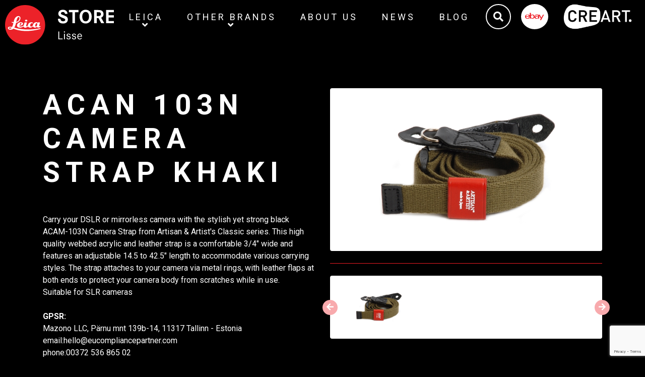

--- FILE ---
content_type: text/html; charset=UTF-8
request_url: https://fotohennyhoogeveen.com/producten/704/acan-103n-camera-strap-khaki
body_size: 10137
content:

<!doctype html>
<html lang="en">
    <head id="seo">
    <meta charset="utf-8">
    
        
		<title>
			ACAN 103N CAMERA STRAP KHAKI - Leica Store Lisse
		</title>
    		<link rel="shortcut icon" href="/assets/img/favicon.png">
		<meta name="author" content="The MindOffice">
		<meta name="robots" content="index, follow">
		<meta property="og:type" content="website">
		<meta property="og:title" content="ACAN 103N CAMERA STRAP KHAKI - Leica Store Lisse"/><meta property="og:url" content="https://fotohennyhoogeveen.com/producten/704/acan-103n-camera-strap-khaki">
        <meta name="description" content="ACAN 103N CAMERA STRAP KHAKI">
		<meta property="og:description" content="ACAN 103N CAMERA STRAP KHAKI">	   
		<meta property="og:image" content="https://fotohennyhoogeveen.com/files/share.jpg?v=1">
		<meta property="og:image:height" content="800">
		<meta property="og:image:width" content="533">
        
    <meta name="viewport" content="width=device-width, initial-scale=1">

    <link rel="shortcut icon" href="/slir/w50/files/logo/leicalogo.png">
    <link rel="stylesheet" href="https://stackpath.bootstrapcdn.com/bootstrap/4.4.1/css/bootstrap.min.css">
    <link rel="stylesheet" href="https://fonts.googleapis.com/css2?family=Roboto:ital,wght@0,300;0,400;0,700;1,300;1,400&display=swap" rel="stylesheet">
    <link rel="stylesheet" href="https://cdnjs.cloudflare.com/ajax/libs/font-awesome/5.13.0/css/all.min.css">
    <link rel="stylesheet" href="/assets/owlcarousel/dist/assets/owl.carousel.min.css">
    <link rel="stylesheet" href="/assets/owlcarousel/dist/assets/owl.theme.default.min.css">

        <script src='https://www.google.com/recaptcha/api.js?render=6LecGIwUAAAAAPxWjiMK5sL7EpgCRetY8AV6IHFc'></script>
        <link
                rel="stylesheet"
                href="https://cdnjs.cloudflare.com/ajax/libs/animate.css/4.0.0/animate.min.css"
        />
    <link rel="stylesheet" href="/assets/css/style.css?update=2312">
		
		
			
			<script async src="https://www.googletagmanager.com/gtag/js?id=UA-37331511-52"></script>
			<script>
				window.dataLayer = window.dataLayer || [];
				function gtag(){dataLayer.push(arguments);}
				gtag('js', new Date());

				gtag('config', 'UA-37331511-52');
			</script>

			
			<script async src="https://www.googletagmanager.com/gtag/js?id=G-TBCDVBSX0B"></script>
			<script>
			  window.dataLayer = window.dataLayer || [];
			  function gtag(){dataLayer.push(arguments);}
			  gtag('js', new Date());

			  gtag('config', 'G-TBCDVBSX0B');
			</script>
		
        

</head>
<body>

<header class="container-fluid pr-0">
    <div class="row d-flex align-items-start">
        <div class="order-0 col-5 col-lg-2 position-relative py-3">
            <a href="/">
                <img id="logo" src="/img/logo.svg" alt="">
            </a>
        </div>
        <div class="order-2 order-lg-1 col-lg-7">
            <nav class="py-lg-3">
                <ul class="list-unstyled d-lg-flex align-items-lg-start justify-content-lg-center p-0 m-0">



                   <li class="dropdown-handle py-3 py-lg-1 px-xl-3 mx-4 mx-lg-0">
                                <a class="text-uppercase letter-spacing py-1 px-lg-2 " href="#">
                                    <span>Leica <i class="d-lg-none fas fa-chevron-down"></i></span>
                                    <i class="d-none d-lg-block fas fa-angle-down dropdown-indicator"></i>
                                    <div class="nav-item-hover-bg"></div>
                                </a>
                        <ul class="list-unstyled text-left dropdown-list p-0 m-0 ml-lg-2">


                                                        <li class="dropdown-handle mx-3 mx-lg-0">
                                        <span class="dropdown-list-item d-flex justify-content-between text-uppercase letter-spacing py-2 px-lg-3 " href="/merken/18/">
                                            MARBLE LEICA <i class="fas fa-angle-right"></i>
                                        </span>

                                <ul class="list-unstyled text-left dropdown-list sub-list p-0 m-0" style="max-height: 231px; overflow-y: scroll">


                                                                        <li class="dropdown-handle mx-3 mx-lg-0">

                                        <a class="dropdown-list-item d-flex justify-content-between text-uppercase letter-spacing-sm d-btn bg-lg-red text-white py-1 px-lg-3 px-lg-3" href="/marble-leica">
                                            <span id="all-products" class="btn-text">MARBLE LEICA</span>
                                        </a>

                                    </li>
                                                    
                                </ul>
                            </li>
                                                        <li class="dropdown-handle mx-3 mx-lg-0">
                                        <span class="dropdown-list-item d-flex justify-content-between text-uppercase letter-spacing py-2 px-lg-3 " href="/merken/1/">
                                            Leica M <i class="fas fa-angle-right"></i>
                                        </span>

                                <ul class="list-unstyled text-left dropdown-list sub-list p-0 m-0" style="max-height: 231px; overflow-y: scroll">


                                                                        <li class="dropdown-handle mx-3 mx-lg-0">

                                        <a class="dropdown-list-item d-flex justify-content-between text-uppercase letter-spacing-sm d-btn bg-lg-red text-white py-1 px-lg-3 px-lg-3" href="/categorieen/9/body-m-systeem">
                                            <span id="all-products" class="btn-text">M cameras</span>
                                        </a>

                                    </li>
                                                                        <li class="dropdown-handle mx-3 mx-lg-0">

                                        <a class="dropdown-list-item d-flex justify-content-between text-uppercase letter-spacing-sm d-btn bg-lg-red text-white py-1 px-lg-3 px-lg-3" href="/categorieen/11/lenses-m-systeem">
                                            <span id="all-products" class="btn-text">M objectieven</span>
                                        </a>

                                    </li>
                                                                        <li class="dropdown-handle mx-3 mx-lg-0">

                                        <a class="dropdown-list-item d-flex justify-content-between text-uppercase letter-spacing-sm d-btn bg-lg-red text-white py-1 px-lg-3 px-lg-3" href="/categorieen/125/m-accesoires">
                                            <span id="all-products" class="btn-text">M Accessories</span>
                                        </a>

                                    </li>
                                                    
                                </ul>
                            </li>
                                                        <li class="dropdown-handle mx-3 mx-lg-0">
                                        <span class="dropdown-list-item d-flex justify-content-between text-uppercase letter-spacing py-2 px-lg-3 " href="/merken/2/">
                                            Leica SL <i class="fas fa-angle-right"></i>
                                        </span>

                                <ul class="list-unstyled text-left dropdown-list sub-list p-0 m-0" style="max-height: 231px; overflow-y: scroll">


                                                                        <li class="dropdown-handle mx-3 mx-lg-0">

                                        <a class="dropdown-list-item d-flex justify-content-between text-uppercase letter-spacing-sm d-btn bg-lg-red text-white py-1 px-lg-3 px-lg-3" href="/sl-camera">
                                            <span id="all-products" class="btn-text">SL Cameras</span>
                                        </a>

                                    </li>
                                                                        <li class="dropdown-handle mx-3 mx-lg-0">

                                        <a class="dropdown-list-item d-flex justify-content-between text-uppercase letter-spacing-sm d-btn bg-lg-red text-white py-1 px-lg-3 px-lg-3" href="/categorieen/128/sl">
                                            <span id="all-products" class="btn-text">SL Lenses</span>
                                        </a>

                                    </li>
                                                                        <li class="dropdown-handle mx-3 mx-lg-0">

                                        <a class="dropdown-list-item d-flex justify-content-between text-uppercase letter-spacing-sm d-btn bg-lg-red text-white py-1 px-lg-3 px-lg-3" href="/sl-accessories">
                                            <span id="all-products" class="btn-text">SL Accessories</span>
                                        </a>

                                    </li>
                                                    
                                </ul>
                            </li>
                                                        <li class="dropdown-handle mx-3 mx-lg-0">
                                        <span class="dropdown-list-item d-flex justify-content-between text-uppercase letter-spacing py-2 px-lg-3 " href="/merken/4/">
                                            Leica Q <i class="fas fa-angle-right"></i>
                                        </span>

                                <ul class="list-unstyled text-left dropdown-list sub-list p-0 m-0" style="max-height: 231px; overflow-y: scroll">


                                                                        <li class="dropdown-handle mx-3 mx-lg-0">

                                        <a class="dropdown-list-item d-flex justify-content-between text-uppercase letter-spacing-sm d-btn bg-lg-red text-white py-1 px-lg-3 px-lg-3" href="/leica-q-accessories">
                                            <span id="all-products" class="btn-text">Q Cameras</span>
                                        </a>

                                    </li>
                                                                        <li class="dropdown-handle mx-3 mx-lg-0">

                                        <a class="dropdown-list-item d-flex justify-content-between text-uppercase letter-spacing-sm d-btn bg-lg-red text-white py-1 px-lg-3 px-lg-3" href="/categorieen/158/q2">
                                            <span id="all-products" class="btn-text">Q Accessories</span>
                                        </a>

                                    </li>
                                                    
                                </ul>
                            </li>
                                                        <li class="dropdown-handle mx-3 mx-lg-0">
                                        <span class="dropdown-list-item d-flex justify-content-between text-uppercase letter-spacing py-2 px-lg-3 " href="/merken/3/">
                                            Leica S <i class="fas fa-angle-right"></i>
                                        </span>

                                <ul class="list-unstyled text-left dropdown-list sub-list p-0 m-0" style="max-height: 231px; overflow-y: scroll">


                                                                        <li class="dropdown-handle mx-3 mx-lg-0">

                                        <a class="dropdown-list-item d-flex justify-content-between text-uppercase letter-spacing-sm d-btn bg-lg-red text-white py-1 px-lg-3 px-lg-3" href="/s-cameras">
                                            <span id="all-products" class="btn-text">S Cameras</span>
                                        </a>

                                    </li>
                                                                        <li class="dropdown-handle mx-3 mx-lg-0">

                                        <a class="dropdown-list-item d-flex justify-content-between text-uppercase letter-spacing-sm d-btn bg-lg-red text-white py-1 px-lg-3 px-lg-3" href="/categorieen/17/lenses-s-systeem">
                                            <span id="all-products" class="btn-text">S Lenses</span>
                                        </a>

                                    </li>
                                                                        <li class="dropdown-handle mx-3 mx-lg-0">

                                        <a class="dropdown-list-item d-flex justify-content-between text-uppercase letter-spacing-sm d-btn bg-lg-red text-white py-1 px-lg-3 px-lg-3" href="/s-accessories">
                                            <span id="all-products" class="btn-text">S Accessories</span>
                                        </a>

                                    </li>
                                                    
                                </ul>
                            </li>
                                                        <li class="dropdown-handle mx-3 mx-lg-0">
                                        <span class="dropdown-list-item d-flex justify-content-between text-uppercase letter-spacing py-2 px-lg-3 " href="/merken/5/">
                                            Sofort <i class="fas fa-angle-right"></i>
                                        </span>

                                <ul class="list-unstyled text-left dropdown-list sub-list p-0 m-0" style="max-height: 231px; overflow-y: scroll">


                                                                        <li class="dropdown-handle mx-3 mx-lg-0">

                                        <a class="dropdown-list-item d-flex justify-content-between text-uppercase letter-spacing-sm d-btn bg-lg-red text-white py-1 px-lg-3 px-lg-3" href="/sofort-cameras">
                                            <span id="all-products" class="btn-text">Sofort</span>
                                        </a>

                                    </li>
                                                    
                                </ul>
                            </li>
                                                        <li class="dropdown-handle mx-3 mx-lg-0">
                                        <span class="dropdown-list-item d-flex justify-content-between text-uppercase letter-spacing py-2 px-lg-3 " href="/merken/6/leica">
                                            100 YEARS LEICA <i class="fas fa-angle-right"></i>
                                        </span>

                                <ul class="list-unstyled text-left dropdown-list sub-list p-0 m-0" style="max-height: 231px; overflow-y: scroll">


                                                                        <li class="dropdown-handle mx-3 mx-lg-0">

                                        <a class="dropdown-list-item d-flex justify-content-between text-uppercase letter-spacing-sm d-btn bg-lg-red text-white py-1 px-lg-3 px-lg-3" href="/100-years-leica">
                                            <span id="all-products" class="btn-text">100 YEARS LEICA</span>
                                        </a>

                                    </li>
                                                    
                                </ul>
                            </li>
                                                        <li class="dropdown-handle mx-3 mx-lg-0">
                                        <span class="dropdown-list-item d-flex justify-content-between text-uppercase letter-spacing py-2 px-lg-3 " href="/merken/7/">
                                            Pre-Owned Leica <i class="fas fa-angle-right"></i>
                                        </span>

                                <ul class="list-unstyled text-left dropdown-list sub-list p-0 m-0" style="max-height: 231px; overflow-y: scroll">


                                                                        <li class="dropdown-handle mx-3 mx-lg-0">

                                        <a class="dropdown-list-item d-flex justify-content-between text-uppercase letter-spacing-sm d-btn bg-lg-red text-white py-1 px-lg-3 px-lg-3" href="/used-leica">
                                            <span id="all-products" class="btn-text">Pre-Owned Leica</span>
                                        </a>

                                    </li>
                                                    
                                </ul>
                            </li>
                                                        <li class="dropdown-handle mx-3 mx-lg-0">
                                        <span class="dropdown-list-item d-flex justify-content-between text-uppercase letter-spacing py-2 px-lg-3 " href="/merken/8/rollei">
                                            Special Editions <i class="fas fa-angle-right"></i>
                                        </span>

                                <ul class="list-unstyled text-left dropdown-list sub-list p-0 m-0" style="max-height: 231px; overflow-y: scroll">


                                                                        <li class="dropdown-handle mx-3 mx-lg-0">

                                        <a class="dropdown-list-item d-flex justify-content-between text-uppercase letter-spacing-sm d-btn bg-lg-red text-white py-1 px-lg-3 px-lg-3" href="/categorieen/12/leica-specials">
                                            <span id="all-products" class="btn-text">Special Editions</span>
                                        </a>

                                    </li>
                                                    
                                </ul>
                            </li>
                                                        <li class="dropdown-handle mx-3 mx-lg-0">
                                        <span class="dropdown-list-item d-flex justify-content-between text-uppercase letter-spacing py-2 px-lg-3 " href="/merken/9/">
                                            Compact <i class="fas fa-angle-right"></i>
                                        </span>

                                <ul class="list-unstyled text-left dropdown-list sub-list p-0 m-0" style="max-height: 231px; overflow-y: scroll">


                                                                        <li class="dropdown-handle mx-3 mx-lg-0">

                                        <a class="dropdown-list-item d-flex justify-content-between text-uppercase letter-spacing-sm d-btn bg-lg-red text-white py-1 px-lg-3 px-lg-3" href="/categorieen/21/leica-compact">
                                            <span id="all-products" class="btn-text">Compact</span>
                                        </a>

                                    </li>
                                                    
                                </ul>
                            </li>
                                                        <li class="dropdown-handle mx-3 mx-lg-0">
                                        <span class="dropdown-list-item d-flex justify-content-between text-uppercase letter-spacing py-2 px-lg-3 " href="/merken/10/">
                                            Flash units <i class="fas fa-angle-right"></i>
                                        </span>

                                <ul class="list-unstyled text-left dropdown-list sub-list p-0 m-0" style="max-height: 231px; overflow-y: scroll">


                                                                        <li class="dropdown-handle mx-3 mx-lg-0">

                                        <a class="dropdown-list-item d-flex justify-content-between text-uppercase letter-spacing-sm d-btn bg-lg-red text-white py-1 px-lg-3 px-lg-3" href="/flash-units">
                                            <span id="all-products" class="btn-text">Flash units</span>
                                        </a>

                                    </li>
                                                    
                                </ul>
                            </li>
                                                        <li class="dropdown-handle mx-3 mx-lg-0">
                                        <span class="dropdown-list-item d-flex justify-content-between text-uppercase letter-spacing py-2 px-lg-3 " href="/merken/11/">
                                            Home Cinema <i class="fas fa-angle-right"></i>
                                        </span>

                                <ul class="list-unstyled text-left dropdown-list sub-list p-0 m-0" style="max-height: 231px; overflow-y: scroll">


                                                                        <li class="dropdown-handle mx-3 mx-lg-0">

                                        <a class="dropdown-list-item d-flex justify-content-between text-uppercase letter-spacing-sm d-btn bg-lg-red text-white py-1 px-lg-3 px-lg-3" href="/cinema-tv">
                                            <span id="all-products" class="btn-text">Home Cinema</span>
                                        </a>

                                    </li>
                                                    
                                </ul>
                            </li>
                                                        <li class="dropdown-handle mx-3 mx-lg-0">
                                        <span class="dropdown-list-item d-flex justify-content-between text-uppercase letter-spacing py-2 px-lg-3 " href="/merken/12/">
                                            Leica Mobile <i class="fas fa-angle-right"></i>
                                        </span>

                                <ul class="list-unstyled text-left dropdown-list sub-list p-0 m-0" style="max-height: 231px; overflow-y: scroll">


                                                                        <li class="dropdown-handle mx-3 mx-lg-0">

                                        <a class="dropdown-list-item d-flex justify-content-between text-uppercase letter-spacing-sm d-btn bg-lg-red text-white py-1 px-lg-3 px-lg-3" href="/leica-mobile">
                                            <span id="all-products" class="btn-text">Leica Mobile</span>
                                        </a>

                                    </li>
                                                    
                                </ul>
                            </li>
                                                        <li class="dropdown-handle mx-3 mx-lg-0">
                                        <span class="dropdown-list-item d-flex justify-content-between text-uppercase letter-spacing py-2 px-lg-3 " href="/merken/13/">
                                            Display Protection <i class="fas fa-angle-right"></i>
                                        </span>

                                <ul class="list-unstyled text-left dropdown-list sub-list p-0 m-0" style="max-height: 231px; overflow-y: scroll">


                                                                        <li class="dropdown-handle mx-3 mx-lg-0">

                                        <a class="dropdown-list-item d-flex justify-content-between text-uppercase letter-spacing-sm d-btn bg-lg-red text-white py-1 px-lg-3 px-lg-3" href="/display-protection">
                                            <span id="all-products" class="btn-text">Display Protection</span>
                                        </a>

                                    </li>
                                                    
                                </ul>
                            </li>
                                                        <li class="dropdown-handle mx-3 mx-lg-0">
                                        <span class="dropdown-list-item d-flex justify-content-between text-uppercase letter-spacing py-2 px-lg-3 " href="/merken/14/">
                                            Sport Optics <i class="fas fa-angle-right"></i>
                                        </span>

                                <ul class="list-unstyled text-left dropdown-list sub-list p-0 m-0" style="max-height: 231px; overflow-y: scroll">


                                                                        <li class="dropdown-handle mx-3 mx-lg-0">

                                        <a class="dropdown-list-item d-flex justify-content-between text-uppercase letter-spacing-sm d-btn bg-lg-red text-white py-1 px-lg-3 px-lg-3" href="/categorieen/64/kijkers">
                                            <span id="all-products" class="btn-text">Sport Optics</span>
                                        </a>

                                    </li>
                                                    
                                </ul>
                            </li>
                                                        <li class="dropdown-handle mx-3 mx-lg-0">
                                        <span class="dropdown-list-item d-flex justify-content-between text-uppercase letter-spacing py-2 px-lg-3 " href="/merken/15/">
                                            Fake Leica by Yibai <i class="fas fa-angle-right"></i>
                                        </span>

                                <ul class="list-unstyled text-left dropdown-list sub-list p-0 m-0" style="max-height: 231px; overflow-y: scroll">


                                                                        <li class="dropdown-handle mx-3 mx-lg-0">

                                        <a class="dropdown-list-item d-flex justify-content-between text-uppercase letter-spacing-sm d-btn bg-lg-red text-white py-1 px-lg-3 px-lg-3" href="/categorieen/71/fake-leica-by-yibai">
                                            <span id="all-products" class="btn-text">Fake Leica by Yibai</span>
                                        </a>

                                    </li>
                                                    
                                </ul>
                            </li>
                                                        <li class="dropdown-handle mx-3 mx-lg-0">
                                        <span class="dropdown-list-item d-flex justify-content-between text-uppercase letter-spacing py-2 px-lg-3 " href="/merken/16/">
                                            Brand accessories <i class="fas fa-angle-right"></i>
                                        </span>

                                <ul class="list-unstyled text-left dropdown-list sub-list p-0 m-0" style="max-height: 231px; overflow-y: scroll">


                                                                        <li class="dropdown-handle mx-3 mx-lg-0">

                                        <a class="dropdown-list-item d-flex justify-content-between text-uppercase letter-spacing-sm d-btn bg-lg-red text-white py-1 px-lg-3 px-lg-3" href="/categorieen/118/merchandice">
                                            <span id="all-products" class="btn-text">Brand accessories</span>
                                        </a>

                                    </li>
                                                    
                                </ul>
                            </li>
                                                        <li class="dropdown-handle mx-3 mx-lg-0">
                                        <span class="dropdown-list-item d-flex justify-content-between text-uppercase letter-spacing py-2 px-lg-3 " href="/merken/17/">
                                            Sold Leica <i class="fas fa-angle-right"></i>
                                        </span>

                                <ul class="list-unstyled text-left dropdown-list sub-list p-0 m-0" style="max-height: 231px; overflow-y: scroll">


                                                                        <li class="dropdown-handle mx-3 mx-lg-0">

                                        <a class="dropdown-list-item d-flex justify-content-between text-uppercase letter-spacing-sm d-btn bg-lg-red text-white py-1 px-lg-3 px-lg-3" href="/leica-sold">
                                            <span id="all-products" class="btn-text">Sold Leica</span>
                                        </a>

                                    </li>
                                                    
                                </ul>
                            </li>
                                                    </ul>
                    </li>


                    <li class="dropdown-handle py-3 py-lg-1 px-xl-3 mx-4 mx-lg-0">
                                <a class="text-uppercase letter-spacing py-1 px-lg-2 " href="#">
                                    <span>Other brands <i class="d-lg-none fas fa-chevron-down"></i></span>
                                    <i class="d-none d-lg-block fas fa-angle-down dropdown-indicator"></i>
                                    <div class="nav-item-hover-bg"></div>
                                </a>
                        <ul class="list-unstyled text-left dropdown-list p-0 m-0 ml-lg-2">


                                                        <li class="dropdown-handle mx-3 mx-lg-0">
                                        <span class="dropdown-list-item d-flex justify-content-between text-uppercase letter-spacing py-2 px-lg-3 " href="/merken/8/rollei">
                                            Rollei <i class="fas fa-angle-right"></i>
                                        </span>


                                <ul class="list-unstyled text-left dropdown-list sub-list p-0 m-0" style="max-height: 231px; overflow-y: scroll">






                                                                        <li class="dropdown-handle mx-3 mx-lg-0">

                                        <a class="dropdown-list-item d-flex justify-content-between text-uppercase letter-spacing-sm d-btn bg-lg-red text-white py-1 px-lg-3 px-lg-3" href="/categorieen/24/rollei-hy6">
                                            <span id="all-products" class="btn-text">Rollei Hy6</span>
                                        </a>

                                    </li>
                                                                        <li class="dropdown-handle mx-3 mx-lg-0">

                                        <a class="dropdown-list-item d-flex justify-content-between text-uppercase letter-spacing-sm d-btn bg-lg-red text-white py-1 px-lg-3 px-lg-3" href="/rollei-x-act-2">
                                            <span id="all-products" class="btn-text">Rollei X-Act 2</span>
                                        </a>

                                    </li>
                                                                        <li class="dropdown-handle mx-3 mx-lg-0">

                                        <a class="dropdown-list-item d-flex justify-content-between text-uppercase letter-spacing-sm d-btn bg-lg-red text-white py-1 px-lg-3 px-lg-3" href="/categorieen/19/r35-specials">
                                            <span id="all-products" class="btn-text">R35 Specials</span>
                                        </a>

                                    </li>
                                                                        <li class="dropdown-handle mx-3 mx-lg-0">

                                        <a class="dropdown-list-item d-flex justify-content-between text-uppercase letter-spacing-sm d-btn bg-lg-red text-white py-1 px-lg-3 px-lg-3" href="/categorieen/20/rolleiflex-specials">
                                            <span id="all-products" class="btn-text">Rolleiflex Specials</span>
                                        </a>

                                    </li>
                                                                        <li class="dropdown-handle mx-3 mx-lg-0">

                                        <a class="dropdown-list-item d-flex justify-content-between text-uppercase letter-spacing-sm d-btn bg-lg-red text-white py-1 px-lg-3 px-lg-3" href="/categorieen/99/the-rollei-project">
                                            <span id="all-products" class="btn-text">The Rollei Project</span>
                                        </a>

                                    </li>
                                                                        <li class="dropdown-handle mx-3 mx-lg-0">

                                        <a class="dropdown-list-item d-flex justify-content-between text-uppercase letter-spacing-sm d-btn bg-lg-red text-white py-1 px-lg-3 px-lg-3" href="/rollei-various-accessories">
                                            <span id="all-products" class="btn-text">Rollei various accessories</span>
                                        </a>

                                    </li>
                                                                        <li class="dropdown-handle mx-3 mx-lg-0">

                                        <a class="dropdown-list-item d-flex justify-content-between text-uppercase letter-spacing-sm d-btn bg-lg-red text-white py-1 px-lg-3 px-lg-3" href="/categorieen/30/museum">
                                            <span id="all-products" class="btn-text">Historie</span>
                                        </a>

                                    </li>
                                                                                                        </ul>
                            </li>
                                                        <li class="dropdown-handle mx-3 mx-lg-0">
                                        <span class="dropdown-list-item d-flex justify-content-between text-uppercase letter-spacing py-2 px-lg-3 " href="/merken/47/hasselblad">
                                            Hasselblad <i class="fas fa-angle-right"></i>
                                        </span>


                                <ul class="list-unstyled text-left dropdown-list sub-list p-0 m-0" style="max-height: 231px; overflow-y: scroll">






                                                                        <li class="dropdown-handle mx-3 mx-lg-0">

                                        <a class="dropdown-list-item d-flex justify-content-between text-uppercase letter-spacing-sm d-btn bg-lg-red text-white py-1 px-lg-3 px-lg-3" href="/categorieen/132/x1d-ii">
                                            <span id="all-products" class="btn-text">X System</span>
                                        </a>

                                    </li>
                                                                        <li class="dropdown-handle mx-3 mx-lg-0">

                                        <a class="dropdown-list-item d-flex justify-content-between text-uppercase letter-spacing-sm d-btn bg-lg-red text-white py-1 px-lg-3 px-lg-3" href="/v-system">
                                            <span id="all-products" class="btn-text">V System</span>
                                        </a>

                                    </li>
                                                                        <li class="dropdown-handle mx-3 mx-lg-0">

                                        <a class="dropdown-list-item d-flex justify-content-between text-uppercase letter-spacing-sm d-btn bg-lg-red text-white py-1 px-lg-3 px-lg-3" href="/xcd-lenses">
                                            <span id="all-products" class="btn-text">XCD Lenses</span>
                                        </a>

                                    </li>
                                                                        <li class="dropdown-handle mx-3 mx-lg-0">

                                        <a class="dropdown-list-item d-flex justify-content-between text-uppercase letter-spacing-sm d-btn bg-lg-red text-white py-1 px-lg-3 px-lg-3" href="/categorieen/100/hasselblad-history">
                                            <span id="all-products" class="btn-text">Hasselblad History</span>
                                        </a>

                                    </li>
                                                                        <li class="dropdown-handle mx-3 mx-lg-0">

                                        <a class="dropdown-list-item d-flex justify-content-between text-uppercase letter-spacing-sm d-btn bg-lg-red text-white py-1 px-lg-3 px-lg-3" href="/used-hasselblad">
                                            <span id="all-products" class="btn-text">Pre-Owned Hasselblad</span>
                                        </a>

                                    </li>
                                                                                                        </ul>
                            </li>
                                                        <li class="dropdown-handle mx-3 mx-lg-0">
                                        <span class="dropdown-list-item d-flex justify-content-between text-uppercase letter-spacing py-2 px-lg-3 " href="/merken/58/fujifilm">
                                            Fujifilm <i class="fas fa-angle-right"></i>
                                        </span>


                                <ul class="list-unstyled text-left dropdown-list sub-list p-0 m-0" style="max-height: 231px; overflow-y: scroll">






                                                                        <li class="dropdown-handle mx-3 mx-lg-0">

                                        <a class="dropdown-list-item d-flex justify-content-between text-uppercase letter-spacing-sm d-btn bg-lg-red text-white py-1 px-lg-3 px-lg-3" href="/fujifilm-pre-owned">
                                            <span id="all-products" class="btn-text">Pre-owned</span>
                                        </a>

                                    </li>
                                                                                                        </ul>
                            </li>
                                                        <li class="dropdown-handle mx-3 mx-lg-0">
                                        <span class="dropdown-list-item d-flex justify-content-between text-uppercase letter-spacing py-2 px-lg-3 " href="/merken/60/canon">
                                            Canon <i class="fas fa-angle-right"></i>
                                        </span>


                                <ul class="list-unstyled text-left dropdown-list sub-list p-0 m-0" style="max-height: 231px; overflow-y: scroll">






                                                                        <li class="dropdown-handle mx-3 mx-lg-0">

                                        <a class="dropdown-list-item d-flex justify-content-between text-uppercase letter-spacing-sm d-btn bg-lg-red text-white py-1 px-lg-3 px-lg-3" href="/pre-owned">
                                            <span id="all-products" class="btn-text">PRE-OWNED</span>
                                        </a>

                                    </li>
                                                                                                        </ul>
                            </li>
                                                        <li class="dropdown-handle mx-3 mx-lg-0">
                                        <span class="dropdown-list-item d-flex justify-content-between text-uppercase letter-spacing py-2 px-lg-3 " href="/merken/40/nikon-collection">
                                            Nikon Collection <i class="fas fa-angle-right"></i>
                                        </span>


                                <ul class="list-unstyled text-left dropdown-list sub-list p-0 m-0" style="max-height: 231px; overflow-y: scroll">






                                                                        <li class="dropdown-handle mx-3 mx-lg-0">

                                        <a class="dropdown-list-item d-flex justify-content-between text-uppercase letter-spacing-sm d-btn bg-lg-red text-white py-1 px-lg-3 px-lg-3" href="/nikon-specials">
                                            <span id="all-products" class="btn-text">Nikon Specials</span>
                                        </a>

                                    </li>
                                                                        <li class="dropdown-handle mx-3 mx-lg-0">

                                        <a class="dropdown-list-item d-flex justify-content-between text-uppercase letter-spacing-sm d-btn bg-lg-red text-white py-1 px-lg-3 px-lg-3" href="/categorieen/117/sold-nikon">
                                            <span id="all-products" class="btn-text">SOLD Nikon Collection</span>
                                        </a>

                                    </li>
                                                                                                        </ul>
                            </li>
                                                        <li class="dropdown-handle mx-3 mx-lg-0">
                                        <span class="dropdown-list-item d-flex justify-content-between text-uppercase letter-spacing py-2 px-lg-3 " href="/merken/59/memory-cards">
                                            Memory cards <i class="fas fa-angle-right"></i>
                                        </span>


                                <ul class="list-unstyled text-left dropdown-list sub-list p-0 m-0" style="max-height: 231px; overflow-y: scroll">






                                                                        <li class="dropdown-handle mx-3 mx-lg-0">

                                        <a class="dropdown-list-item d-flex justify-content-between text-uppercase letter-spacing-sm d-btn bg-lg-red text-white py-1 px-lg-3 px-lg-3" href="/sdxc-uhsii">
                                            <span id="all-products" class="btn-text">SDXC</span>
                                        </a>

                                    </li>
                                                                                                        </ul>
                            </li>
                                                        <li class="dropdown-handle mx-3 mx-lg-0">
                                        <span class="dropdown-list-item d-flex justify-content-between text-uppercase letter-spacing py-2 px-lg-3 " href="/merken/53/gibellini">
                                            Gibellini <i class="fas fa-angle-right"></i>
                                        </span>


                                <ul class="list-unstyled text-left dropdown-list sub-list p-0 m-0" style="max-height: 231px; overflow-y: scroll">






                                                                        <li class="dropdown-handle mx-3 mx-lg-0">

                                        <a class="dropdown-list-item d-flex justify-content-between text-uppercase letter-spacing-sm d-btn bg-lg-red text-white py-1 px-lg-3 px-lg-3" href="/categorieen/151/4x5-format">
                                            <span id="all-products" class="btn-text">4x5 Format</span>
                                        </a>

                                    </li>
                                                                        <li class="dropdown-handle mx-3 mx-lg-0">

                                        <a class="dropdown-list-item d-flex justify-content-between text-uppercase letter-spacing-sm d-btn bg-lg-red text-white py-1 px-lg-3 px-lg-3" href="/categorieen/153/8x10-format">
                                            <span id="all-products" class="btn-text">8x10 Format</span>
                                        </a>

                                    </li>
                                                                                                        </ul>
                            </li>
                                                        <li class="dropdown-handle mx-3 mx-lg-0">
                                        <span class="dropdown-list-item d-flex justify-content-between text-uppercase letter-spacing py-2 px-lg-3 " href="/merken/50/books">
                                            Books <i class="fas fa-angle-right"></i>
                                        </span>


                                <ul class="list-unstyled text-left dropdown-list sub-list p-0 m-0" style="max-height: 231px; overflow-y: scroll">






                                                                        <li class="dropdown-handle mx-3 mx-lg-0">

                                        <a class="dropdown-list-item d-flex justify-content-between text-uppercase letter-spacing-sm d-btn bg-lg-red text-white py-1 px-lg-3 px-lg-3" href="/categorieen/133/special-editions">
                                            <span id="all-products" class="btn-text">Special Editions</span>
                                        </a>

                                    </li>
                                                                        <li class="dropdown-handle mx-3 mx-lg-0">

                                        <a class="dropdown-list-item d-flex justify-content-between text-uppercase letter-spacing-sm d-btn bg-lg-red text-white py-1 px-lg-3 px-lg-3" href="/categorieen/127/books">
                                            <span id="all-products" class="btn-text">Books</span>
                                        </a>

                                    </li>
                                                                                                        </ul>
                            </li>
                                                        <li class="dropdown-handle mx-3 mx-lg-0">
                                        <span class="dropdown-list-item d-flex justify-content-between text-uppercase letter-spacing py-2 px-lg-3 " href="/merken/61/uitgeverij-komma">
                                            Uitgeverij Komma <i class="fas fa-angle-right"></i>
                                        </span>


                                <ul class="list-unstyled text-left dropdown-list sub-list p-0 m-0" style="max-height: 231px; overflow-y: scroll">






                                                                        <li class="dropdown-handle mx-3 mx-lg-0">

                                        <a class="dropdown-list-item d-flex justify-content-between text-uppercase letter-spacing-sm d-btn bg-lg-red text-white py-1 px-lg-3 px-lg-3" href="/books">
                                            <span id="all-products" class="btn-text">Books</span>
                                        </a>

                                    </li>
                                                                                                        </ul>
                            </li>
                                                        <li class="dropdown-handle mx-3 mx-lg-0">
                                        <span class="dropdown-list-item d-flex justify-content-between text-uppercase letter-spacing py-2 px-lg-3 " href="/merken/45/teneues">
                                            teNeues <i class="fas fa-angle-right"></i>
                                        </span>


                                <ul class="list-unstyled text-left dropdown-list sub-list p-0 m-0" style="max-height: 231px; overflow-y: scroll">






                                                                        <li class="dropdown-handle mx-3 mx-lg-0">

                                        <a class="dropdown-list-item d-flex justify-content-between text-uppercase letter-spacing-sm d-btn bg-lg-red text-white py-1 px-lg-3 px-lg-3" href="/categorieen/84/guido-argentini">
                                            <span id="all-products" class="btn-text">Guido Argentini</span>
                                        </a>

                                    </li>
                                                                        <li class="dropdown-handle mx-3 mx-lg-0">

                                        <a class="dropdown-list-item d-flex justify-content-between text-uppercase letter-spacing-sm d-btn bg-lg-red text-white py-1 px-lg-3 px-lg-3" href="/categorieen/83/eve-arnold">
                                            <span id="all-products" class="btn-text">Eve Arnold</span>
                                        </a>

                                    </li>
                                                                        <li class="dropdown-handle mx-3 mx-lg-0">

                                        <a class="dropdown-list-item d-flex justify-content-between text-uppercase letter-spacing-sm d-btn bg-lg-red text-white py-1 px-lg-3 px-lg-3" href="/peter-arnold">
                                            <span id="all-products" class="btn-text">Peter Arnold</span>
                                        </a>

                                    </li>
                                                                        <li class="dropdown-handle mx-3 mx-lg-0">

                                        <a class="dropdown-list-item d-flex justify-content-between text-uppercase letter-spacing-sm d-btn bg-lg-red text-white py-1 px-lg-3 px-lg-3" href="/laurent-baheux">
                                            <span id="all-products" class="btn-text">Laurent Baheux</span>
                                        </a>

                                    </li>
                                                                        <li class="dropdown-handle mx-3 mx-lg-0">

                                        <a class="dropdown-list-item d-flex justify-content-between text-uppercase letter-spacing-sm d-btn bg-lg-red text-white py-1 px-lg-3 px-lg-3" href="/categorieen/88/bruno-bisang">
                                            <span id="all-products" class="btn-text">Bruno Bisang</span>
                                        </a>

                                    </li>
                                                                        <li class="dropdown-handle mx-3 mx-lg-0">

                                        <a class="dropdown-list-item d-flex justify-content-between text-uppercase letter-spacing-sm d-btn bg-lg-red text-white py-1 px-lg-3 px-lg-3" href="/andreas-h-bitesnich">
                                            <span id="all-products" class="btn-text">Andreas H. Bitesnich</span>
                                        </a>

                                    </li>
                                                                        <li class="dropdown-handle mx-3 mx-lg-0">

                                        <a class="dropdown-list-item d-flex justify-content-between text-uppercase letter-spacing-sm d-btn bg-lg-red text-white py-1 px-lg-3 px-lg-3" href="/santiago-borja">
                                            <span id="all-products" class="btn-text">Santiago Borja</span>
                                        </a>

                                    </li>
                                                                        <li class="dropdown-handle mx-3 mx-lg-0">

                                        <a class="dropdown-list-item d-flex justify-content-between text-uppercase letter-spacing-sm d-btn bg-lg-red text-white py-1 px-lg-3 px-lg-3" href="/categorieen/91/gregory-colbert">
                                            <span id="all-products" class="btn-text">Gregory Colbert</span>
                                        </a>

                                    </li>
                                                                        <li class="dropdown-handle mx-3 mx-lg-0">

                                        <a class="dropdown-list-item d-flex justify-content-between text-uppercase letter-spacing-sm d-btn bg-lg-red text-white py-1 px-lg-3 px-lg-3" href="/sebastian-copeland">
                                            <span id="all-products" class="btn-text">Sebastian Copeland</span>
                                        </a>

                                    </li>
                                                                        <li class="dropdown-handle mx-3 mx-lg-0">

                                        <a class="dropdown-list-item d-flex justify-content-between text-uppercase letter-spacing-sm d-btn bg-lg-red text-white py-1 px-lg-3 px-lg-3" href="/categorieen/110/frank-de-mulder">
                                            <span id="all-products" class="btn-text">Frank De Mulder</span>
                                        </a>

                                    </li>
                                                                        <li class="dropdown-handle mx-3 mx-lg-0">

                                        <a class="dropdown-list-item d-flex justify-content-between text-uppercase letter-spacing-sm d-btn bg-lg-red text-white py-1 px-lg-3 px-lg-3" href="/categorieen/82/david-drebin">
                                            <span id="all-products" class="btn-text">David Drebin</span>
                                        </a>

                                    </li>
                                                                        <li class="dropdown-handle mx-3 mx-lg-0">

                                        <a class="dropdown-list-item d-flex justify-content-between text-uppercase letter-spacing-sm d-btn bg-lg-red text-white py-1 px-lg-3 px-lg-3" href="/categorieen/78/elliott-erwitt">
                                            <span id="all-products" class="btn-text">Elliott Erwitt</span>
                                        </a>

                                    </li>
                                                                        <li class="dropdown-handle mx-3 mx-lg-0">

                                        <a class="dropdown-list-item d-flex justify-content-between text-uppercase letter-spacing-sm d-btn bg-lg-red text-white py-1 px-lg-3 px-lg-3" href="/categorieen/108/patrice-farameh">
                                            <span id="all-products" class="btn-text">Patrice Farameh</span>
                                        </a>

                                    </li>
                                                                        <li class="dropdown-handle mx-3 mx-lg-0">

                                        <a class="dropdown-list-item d-flex justify-content-between text-uppercase letter-spacing-sm d-btn bg-lg-red text-white py-1 px-lg-3 px-lg-3" href="/categorieen/80/marco-grob">
                                            <span id="all-products" class="btn-text">Marco Grob</span>
                                        </a>

                                    </li>
                                                                        <li class="dropdown-handle mx-3 mx-lg-0">

                                        <a class="dropdown-list-item d-flex justify-content-between text-uppercase letter-spacing-sm d-btn bg-lg-red text-white py-1 px-lg-3 px-lg-3" href="/tim-hall">
                                            <span id="all-products" class="btn-text">Tim Hall</span>
                                        </a>

                                    </li>
                                                                        <li class="dropdown-handle mx-3 mx-lg-0">

                                        <a class="dropdown-list-item d-flex justify-content-between text-uppercase letter-spacing-sm d-btn bg-lg-red text-white py-1 px-lg-3 px-lg-3" href="/michael-von-hassel">
                                            <span id="all-products" class="btn-text">Michael von Hassel</span>
                                        </a>

                                    </li>
                                                                        <li class="dropdown-handle mx-3 mx-lg-0">

                                        <a class="dropdown-list-item d-flex justify-content-between text-uppercase letter-spacing-sm d-btn bg-lg-red text-white py-1 px-lg-3 px-lg-3" href="/thomas-hoepker">
                                            <span id="all-products" class="btn-text">Thomas Hoepker</span>
                                        </a>

                                    </li>
                                                                        <li class="dropdown-handle mx-3 mx-lg-0">

                                        <a class="dropdown-list-item d-flex justify-content-between text-uppercase letter-spacing-sm d-btn bg-lg-red text-white py-1 px-lg-3 px-lg-3" href="/york-hovest">
                                            <span id="all-products" class="btn-text">York Hovest</span>
                                        </a>

                                    </li>
                                                                        <li class="dropdown-handle mx-3 mx-lg-0">

                                        <a class="dropdown-list-item d-flex justify-content-between text-uppercase letter-spacing-sm d-btn bg-lg-red text-white py-1 px-lg-3 px-lg-3" href="/categorieen/81/russell-james">
                                            <span id="all-products" class="btn-text">Russell James</span>
                                        </a>

                                    </li>
                                                                        <li class="dropdown-handle mx-3 mx-lg-0">

                                        <a class="dropdown-list-item d-flex justify-content-between text-uppercase letter-spacing-sm d-btn bg-lg-red text-white py-1 px-lg-3 px-lg-3" href="/pedro-jarque-krebs">
                                            <span id="all-products" class="btn-text">Pedro Jarque Krebs</span>
                                        </a>

                                    </li>
                                                                        <li class="dropdown-handle mx-3 mx-lg-0">

                                        <a class="dropdown-list-item d-flex justify-content-between text-uppercase letter-spacing-sm d-btn bg-lg-red text-white py-1 px-lg-3 px-lg-3" href="/marc-lagrange">
                                            <span id="all-products" class="btn-text">Marc Lagrange</span>
                                        </a>

                                    </li>
                                                                        <li class="dropdown-handle mx-3 mx-lg-0">

                                        <a class="dropdown-list-item d-flex justify-content-between text-uppercase letter-spacing-sm d-btn bg-lg-red text-white py-1 px-lg-3 px-lg-3" href="/guadalupe-laiz">
                                            <span id="all-products" class="btn-text">Guadalupe Laiz</span>
                                        </a>

                                    </li>
                                                                        <li class="dropdown-handle mx-3 mx-lg-0">

                                        <a class="dropdown-list-item d-flex justify-content-between text-uppercase letter-spacing-sm d-btn bg-lg-red text-white py-1 px-lg-3 px-lg-3" href="/categorieen/112/raphael-macek">
                                            <span id="all-products" class="btn-text">Raphael Macek</span>
                                        </a>

                                    </li>
                                                                        <li class="dropdown-handle mx-3 mx-lg-0">

                                        <a class="dropdown-list-item d-flex justify-content-between text-uppercase letter-spacing-sm d-btn bg-lg-red text-white py-1 px-lg-3 px-lg-3" href="/cristina-mittermeier">
                                            <span id="all-products" class="btn-text">Cristina Mittermeier</span>
                                        </a>

                                    </li>
                                                                        <li class="dropdown-handle mx-3 mx-lg-0">

                                        <a class="dropdown-list-item d-flex justify-content-between text-uppercase letter-spacing-sm d-btn bg-lg-red text-white py-1 px-lg-3 px-lg-3" href="/categorieen/105/jimmy-nelson">
                                            <span id="all-products" class="btn-text">Jimmy  Nelson</span>
                                        </a>

                                    </li>
                                                                        <li class="dropdown-handle mx-3 mx-lg-0">

                                        <a class="dropdown-list-item d-flex justify-content-between text-uppercase letter-spacing-sm d-btn bg-lg-red text-white py-1 px-lg-3 px-lg-3" href="/nesbit">
                                            <span id="all-products" class="btn-text">Charles & Adrienne Nesbit</span>
                                        </a>

                                    </li>
                                                                        <li class="dropdown-handle mx-3 mx-lg-0">

                                        <a class="dropdown-list-item d-flex justify-content-between text-uppercase letter-spacing-sm d-btn bg-lg-red text-white py-1 px-lg-3 px-lg-3" href="/paul-nicklen">
                                            <span id="all-products" class="btn-text">Paul Nicklen</span>
                                        </a>

                                    </li>
                                                                        <li class="dropdown-handle mx-3 mx-lg-0">

                                        <a class="dropdown-list-item d-flex justify-content-between text-uppercase letter-spacing-sm d-btn bg-lg-red text-white py-1 px-lg-3 px-lg-3" href="/vincent-peters">
                                            <span id="all-products" class="btn-text">Vincent Peters</span>
                                        </a>

                                    </li>
                                                                        <li class="dropdown-handle mx-3 mx-lg-0">

                                        <a class="dropdown-list-item d-flex justify-content-between text-uppercase letter-spacing-sm d-btn bg-lg-red text-white py-1 px-lg-3 px-lg-3" href="/categorieen/86/michael-poliza">
                                            <span id="all-products" class="btn-text">Michael Poliza</span>
                                        </a>

                                    </li>
                                                                        <li class="dropdown-handle mx-3 mx-lg-0">

                                        <a class="dropdown-list-item d-flex justify-content-between text-uppercase letter-spacing-sm d-btn bg-lg-red text-white py-1 px-lg-3 px-lg-3" href="/categorieen/106/rankin">
                                            <span id="all-products" class="btn-text">Rankin</span>
                                        </a>

                                    </li>
                                                                        <li class="dropdown-handle mx-3 mx-lg-0">

                                        <a class="dropdown-list-item d-flex justify-content-between text-uppercase letter-spacing-sm d-btn bg-lg-red text-white py-1 px-lg-3 px-lg-3" href="/categorieen/107/gnter-raupp">
                                            <span id="all-products" class="btn-text">Günter Raupp</span>
                                        </a>

                                    </li>
                                                                        <li class="dropdown-handle mx-3 mx-lg-0">

                                        <a class="dropdown-list-item d-flex justify-content-between text-uppercase letter-spacing-sm d-btn bg-lg-red text-white py-1 px-lg-3 px-lg-3" href="/categorieen/104/eugenio-recuenco">
                                            <span id="all-products" class="btn-text">Eugenio Recuenco</span>
                                        </a>

                                    </li>
                                                                        <li class="dropdown-handle mx-3 mx-lg-0">

                                        <a class="dropdown-list-item d-flex justify-content-between text-uppercase letter-spacing-sm d-btn bg-lg-red text-white py-1 px-lg-3 px-lg-3" href="/adrian-rohnfelder">
                                            <span id="all-products" class="btn-text">Adrian Rohnfelder</span>
                                        </a>

                                    </li>
                                                                        <li class="dropdown-handle mx-3 mx-lg-0">

                                        <a class="dropdown-list-item d-flex justify-content-between text-uppercase letter-spacing-sm d-btn bg-lg-red text-white py-1 px-lg-3 px-lg-3" href="/categorieen/89/matthew-rolston">
                                            <span id="all-products" class="btn-text">Matthew Rolston</span>
                                        </a>

                                    </li>
                                                                        <li class="dropdown-handle mx-3 mx-lg-0">

                                        <a class="dropdown-list-item d-flex justify-content-between text-uppercase letter-spacing-sm d-btn bg-lg-red text-white py-1 px-lg-3 px-lg-3" href="/hamid-sardar">
                                            <span id="all-products" class="btn-text">Hamid Sardar</span>
                                        </a>

                                    </li>
                                                                        <li class="dropdown-handle mx-3 mx-lg-0">

                                        <a class="dropdown-list-item d-flex justify-content-between text-uppercase letter-spacing-sm d-btn bg-lg-red text-white py-1 px-lg-3 px-lg-3" href="/joachim-schmeisser">
                                            <span id="all-products" class="btn-text">Joachim Schmeisser</span>
                                        </a>

                                    </li>
                                                                        <li class="dropdown-handle mx-3 mx-lg-0">

                                        <a class="dropdown-list-item d-flex justify-content-between text-uppercase letter-spacing-sm d-btn bg-lg-red text-white py-1 px-lg-3 px-lg-3" href="/categorieen/79/martin-schoeller">
                                            <span id="all-products" class="btn-text">Martin Schoeller</span>
                                        </a>

                                    </li>
                                                                        <li class="dropdown-handle mx-3 mx-lg-0">

                                        <a class="dropdown-list-item d-flex justify-content-between text-uppercase letter-spacing-sm d-btn bg-lg-red text-white py-1 px-lg-3 px-lg-3" href="/rudi-sebastian">
                                            <span id="all-products" class="btn-text">Rudi Sebastian</span>
                                        </a>

                                    </li>
                                                                        <li class="dropdown-handle mx-3 mx-lg-0">

                                        <a class="dropdown-list-item d-flex justify-content-between text-uppercase letter-spacing-sm d-btn bg-lg-red text-white py-1 px-lg-3 px-lg-3" href="/categorieen/114/craig-semetko">
                                            <span id="all-products" class="btn-text">Craig Semetko</span>
                                        </a>

                                    </li>
                                                                        <li class="dropdown-handle mx-3 mx-lg-0">

                                        <a class="dropdown-list-item d-flex justify-content-between text-uppercase letter-spacing-sm d-btn bg-lg-red text-white py-1 px-lg-3 px-lg-3" href="/categorieen/113/stan-shaffer">
                                            <span id="all-products" class="btn-text">Stan Shaffer</span>
                                        </a>

                                    </li>
                                                                        <li class="dropdown-handle mx-3 mx-lg-0">

                                        <a class="dropdown-list-item d-flex justify-content-between text-uppercase letter-spacing-sm d-btn bg-lg-red text-white py-1 px-lg-3 px-lg-3" href="/ren-staud">
                                            <span id="all-products" class="btn-text">René Staud</span>
                                        </a>

                                    </li>
                                                                        <li class="dropdown-handle mx-3 mx-lg-0">

                                        <a class="dropdown-list-item d-flex justify-content-between text-uppercase letter-spacing-sm d-btn bg-lg-red text-white py-1 px-lg-3 px-lg-3" href="/tony-stromberg">
                                            <span id="all-products" class="btn-text">Tony Stromberg</span>
                                        </a>

                                    </li>
                                                                        <li class="dropdown-handle mx-3 mx-lg-0">

                                        <a class="dropdown-list-item d-flex justify-content-between text-uppercase letter-spacing-sm d-btn bg-lg-red text-white py-1 px-lg-3 px-lg-3" href="/categorieen/115/stern-portfolio">
                                            <span id="all-products" class="btn-text">Stern Portfolio</span>
                                        </a>

                                    </li>
                                                                        <li class="dropdown-handle mx-3 mx-lg-0">

                                        <a class="dropdown-list-item d-flex justify-content-between text-uppercase letter-spacing-sm d-btn bg-lg-red text-white py-1 px-lg-3 px-lg-3" href="/christian-voigt">
                                            <span id="all-products" class="btn-text">Christian Voigt</span>
                                        </a>

                                    </li>
                                                                        <li class="dropdown-handle mx-3 mx-lg-0">

                                        <a class="dropdown-list-item d-flex justify-content-between text-uppercase letter-spacing-sm d-btn bg-lg-red text-white py-1 px-lg-3 px-lg-3" href="/categorieen/87/tim-walker">
                                            <span id="all-products" class="btn-text">Tim Walker</span>
                                        </a>

                                    </li>
                                                                        <li class="dropdown-handle mx-3 mx-lg-0">

                                        <a class="dropdown-list-item d-flex justify-content-between text-uppercase letter-spacing-sm d-btn bg-lg-red text-white py-1 px-lg-3 px-lg-3" href="/categorieen/85/bruce-weber">
                                            <span id="all-products" class="btn-text">Bruce Weber</span>
                                        </a>

                                    </li>
                                                                        <li class="dropdown-handle mx-3 mx-lg-0">

                                        <a class="dropdown-list-item d-flex justify-content-between text-uppercase letter-spacing-sm d-btn bg-lg-red text-white py-1 px-lg-3 px-lg-3" href="/jrgen-wettke">
                                            <span id="all-products" class="btn-text">Jürgen Wettke</span>
                                        </a>

                                    </li>
                                                                        <li class="dropdown-handle mx-3 mx-lg-0">

                                        <a class="dropdown-list-item d-flex justify-content-between text-uppercase letter-spacing-sm d-btn bg-lg-red text-white py-1 px-lg-3 px-lg-3" href="/gunter-willinger">
                                            <span id="all-products" class="btn-text">Gunter Willinger</span>
                                        </a>

                                    </li>
                                                                        <li class="dropdown-handle mx-3 mx-lg-0">

                                        <a class="dropdown-list-item d-flex justify-content-between text-uppercase letter-spacing-sm d-btn bg-lg-red text-white py-1 px-lg-3 px-lg-3" href="/christian-ziegler">
                                            <span id="all-products" class="btn-text">Christian Ziegler</span>
                                        </a>

                                    </li>
                                                                        <li class="dropdown-handle mx-3 mx-lg-0">

                                        <a class="dropdown-list-item d-flex justify-content-between text-uppercase letter-spacing-sm d-btn bg-lg-red text-white py-1 px-lg-3 px-lg-3" href="/categorieen/90/vanessa-von-zitzewitz">
                                            <span id="all-products" class="btn-text">Vanessa von Zitzewitz</span>
                                        </a>

                                    </li>
                                                                        <li class="dropdown-handle mx-3 mx-lg-0">

                                        <a class="dropdown-list-item d-flex justify-content-between text-uppercase letter-spacing-sm d-btn bg-lg-red text-white py-1 px-lg-3 px-lg-3" href="/categorieen/109/lumas-portfolio">
                                            <span id="all-products" class="btn-text">Lumas Portfolio</span>
                                        </a>

                                    </li>
                                                                        <li class="dropdown-handle mx-3 mx-lg-0">

                                        <a class="dropdown-list-item d-flex justify-content-between text-uppercase letter-spacing-sm d-btn bg-lg-red text-white py-1 px-lg-3 px-lg-3" href="/categorieen/111/various-diversen">
                                            <span id="all-products" class="btn-text">Various</span>
                                        </a>

                                    </li>
                                                                                                        </ul>
                            </li>
                                                        <li class="dropdown-handle mx-3 mx-lg-0">
                                        <span class="dropdown-list-item d-flex justify-content-between text-uppercase letter-spacing py-2 px-lg-3 " href="/merken/37/artisan-artist">
                                            Artisan & Artist <i class="fas fa-angle-right"></i>
                                        </span>


                                <ul class="list-unstyled text-left dropdown-list sub-list p-0 m-0" style="max-height: 231px; overflow-y: scroll">






                                                                        <li class="dropdown-handle mx-3 mx-lg-0">

                                        <a class="dropdown-list-item d-flex justify-content-between text-uppercase letter-spacing-sm d-btn bg-lg-red text-white py-1 px-lg-3 px-lg-3" href="/categorieen/60/tassen">
                                            <span id="all-products" class="btn-text">Bags</span>
                                        </a>

                                    </li>
                                                                        <li class="dropdown-handle mx-3 mx-lg-0">

                                        <a class="dropdown-list-item d-flex justify-content-between text-uppercase letter-spacing-sm d-btn bg-lg-red text-white py-1 px-lg-3 px-lg-3" href="/categorieen/61/draag-riemen">
                                            <span id="all-products" class="btn-text">Straps</span>
                                        </a>

                                    </li>
                                                                                                        </ul>
                            </li>
                                                        <li class="dropdown-handle mx-3 mx-lg-0">
                                        <span class="dropdown-list-item d-flex justify-content-between text-uppercase letter-spacing py-2 px-lg-3 " href="/merken/52/billingham">
                                            Billingham <i class="fas fa-angle-right"></i>
                                        </span>


                                <ul class="list-unstyled text-left dropdown-list sub-list p-0 m-0" style="max-height: 231px; overflow-y: scroll">






                                                                        <li class="dropdown-handle mx-3 mx-lg-0">

                                        <a class="dropdown-list-item d-flex justify-content-between text-uppercase letter-spacing-sm d-btn bg-lg-red text-white py-1 px-lg-3 px-lg-3" href="/categorieen/145/hadley-digital">
                                            <span id="all-products" class="btn-text">Hadley Digital</span>
                                        </a>

                                    </li>
                                                                        <li class="dropdown-handle mx-3 mx-lg-0">

                                        <a class="dropdown-list-item d-flex justify-content-between text-uppercase letter-spacing-sm d-btn bg-lg-red text-white py-1 px-lg-3 px-lg-3" href="/categorieen/146/hadley-small">
                                            <span id="all-products" class="btn-text">Hadley Small</span>
                                        </a>

                                    </li>
                                                                        <li class="dropdown-handle mx-3 mx-lg-0">

                                        <a class="dropdown-list-item d-flex justify-content-between text-uppercase letter-spacing-sm d-btn bg-lg-red text-white py-1 px-lg-3 px-lg-3" href="/categorieen/147/hadley-small-pro">
                                            <span id="all-products" class="btn-text">Hadley Small Pro</span>
                                        </a>

                                    </li>
                                                                        <li class="dropdown-handle mx-3 mx-lg-0">

                                        <a class="dropdown-list-item d-flex justify-content-between text-uppercase letter-spacing-sm d-btn bg-lg-red text-white py-1 px-lg-3 px-lg-3" href="/categorieen/148/hadley-one">
                                            <span id="all-products" class="btn-text">Hadley One</span>
                                        </a>

                                    </li>
                                                                        <li class="dropdown-handle mx-3 mx-lg-0">

                                        <a class="dropdown-list-item d-flex justify-content-between text-uppercase letter-spacing-sm d-btn bg-lg-red text-white py-1 px-lg-3 px-lg-3" href="/categorieen/149/hadley-pro">
                                            <span id="all-products" class="btn-text">Hadley Pro</span>
                                        </a>

                                    </li>
                                                                        <li class="dropdown-handle mx-3 mx-lg-0">

                                        <a class="dropdown-list-item d-flex justify-content-between text-uppercase letter-spacing-sm d-btn bg-lg-red text-white py-1 px-lg-3 px-lg-3" href="/categorieen/150/hadley-large">
                                            <span id="all-products" class="btn-text">Hadley Large</span>
                                        </a>

                                    </li>
                                                                                                        </ul>
                            </li>
                            
                            <li class="dropdown-handle mx-3 mx-lg-0">
                                <a class="dropdown-list-item d-flex justify-content-between text-uppercase letter-spacing-sm d-btn bg-lg-red text-white py-2 px-lg-3 px-lg-3" href="/products">
                                    <span id="all-products" class="btn-text">All products</span>
                                </a>
                            </li>
                        </ul>
                    </li>
                    <li class="py-3 py-lg-1 px-xl-3 mx-4 mx-lg-0">
                        <a class="text-uppercase letter-spacing py-1 px-lg-2 " href="/about-us">
                            About us
                            <div class="nav-item-hover-bg"></div>
                        </a>
                    </li>
                    <li class="py-3 py-lg-1 px-xl-3 mx-4 mx-lg-0">
                        <a class="text-uppercase letter-spacing py-1 px-lg-2 " href="/news">
                            News
                            <div class="nav-item-hover-bg"></div>
                        </a>
                    </li>
                    <li class="py-3 py-lg-1 px-xl-3 mx-4 mx-lg-0">

                        <a class="text-uppercase letter-spacing py-1 px-lg-2 " href="/blog">
                            Blog
                            <div class="nav-item-hover-bg"></div>
                        </a>
                    </li>
                </ul>
            </nav>
        </div>
        <div class="order-1 order-lg-2 col-7 col-sm-7 col-lg-3">
            <div class="d-flex justify-content-end align-items-center pt-2">

                <a href=""><i class="fas fa-search search"></i></a>
                <a class="ebay d-none d-md-block" href="https://www.ebay.com/str/leicastorelisse" target="_blank"><i class="fab fa-ebay"></i></a>
                <a href="https://cre-art.nl/" target="_blank"><img class="social-icon mx-2 mr-4 d-none d-md-block" height="50" src="/img/cre-artlogo.png"></a>

                <a href="" style="position: relative; z-index: 12121212;" class="openMenu d-block d-md-none"><i class="fas fa-bars"></i></a>
            </div>
        </div>
    </div>
</header>


<nav class="slide-menu " id="example-menu">
    <span class="closemenu" style="color:#FFF;font-size:40px; z-index: 1212121; position: absolute; top:20px; right: 20px;"><i class="far fa-times-circle"></i></span>
    <ul id="home">
        <li class="">
            <a href="/">Home</a>
        </li>
        <li>
            <a href="#">Products</a>
            <ul>
                <li><a href="#" class="back-niv slide-menu__control" data-action="back"><i class='fa fa-chevron-left back'></i> Back</a></li>
                                    <li><a href="#">Leica</a>
                        <ul class="lowlevel">
                            <li><a href="#" class="back-home"><i class='fa fa-chevron-left back'></i> Back to home</a></li>
                            <li><a href="#" class="back back-niv-2 slide-menu__control" data-action="back"><i class='fa fa-chevron-left back'></i> Back to brands</a></li>
                            <li class="title">Leica</li>
                                                            <li><a href="/marble-leica">MARBLE LEICA</a></li>
                                                            <li><a href="/categorieen/9/body-m-systeem">M cameras</a></li>
                                                            <li><a href="/categorieen/11/lenses-m-systeem">M lenses</a></li>
                                                            <li><a href="/categorieen/125/m-accesoires">M accessories</a></li>
                                                            <li><a href="/100-years-leica">100 YEARS LEICA</a></li>
                                                            <li><a href="/categorieen/12/leica-specials">Special Edition</a></li>
                                                            <li><a href="/used-leica">Pre-Owned Leica</a></li>
                                                            <li><a href="/sl-camera">SL cameras</a></li>
                                                            <li><a href="/categorieen/128/sl">SL lenses</a></li>
                                                            <li><a href="/sl-accessories">SL accessories</a></li>
                                                            <li><a href="/s-cameras">S cameras</a></li>
                                                            <li><a href="/categorieen/17/lenses-s-systeem">S lenses</a></li>
                                                            <li><a href="/s-accessories">S accessories</a></li>
                                                            <li><a href="/leica-q-accessories">Q cameras</a></li>
                                                            <li><a href="/categorieen/158/q2">Q accessories</a></li>
                                                            <li><a href="/categorieen/21/leica-compact">Compact</a></li>
                                                            <li><a href="/sofort-cameras">Sofort cameras</a></li>
                                                            <li><a href="/flash-units">Flash Units</a></li>
                                                            <li><a href="/cinema-tv">Home Cinema</a></li>
                                                            <li><a href="/leica-mobile">Leica Mobile</a></li>
                                                            <li><a href="/categorieen/140/lenses-tl">TL lenses</a></li>
                                                            <li><a href="/display-protection">Display Protection</a></li>
                                                            <li><a href="/categorieen/64/kijkers">Sport Optics</a></li>
                                                            <li><a href="/categorieen/71/fake-leica-by-yibai">Fake Leica by Yibai</a></li>
                                                            <li><a href="/categorieen/118/merchandice">Brand accessories</a></li>
                                                            <li><a href="/leica-sold">Sold Leica</a></li>
                                                    </ul>
                    </li>
                                    <li><a href="#">Rollei</a>
                        <ul class="lowlevel">
                            <li><a href="#" class="back-home"><i class='fa fa-chevron-left back'></i> Back to home</a></li>
                            <li><a href="#" class="back back-niv-2 slide-menu__control" data-action="back"><i class='fa fa-chevron-left back'></i> Back to brands</a></li>
                            <li class="title">Rollei</li>
                                                            <li><a href="/categorieen/24/rollei-hy6">Rollei Hy6</a></li>
                                                            <li><a href="/rollei-x-act-2">Rollei X-Act 2</a></li>
                                                            <li><a href="/categorieen/19/r35-specials">R35 Specials</a></li>
                                                            <li><a href="/categorieen/20/rolleiflex-specials">Rolleiflex Specials</a></li>
                                                            <li><a href="/categorieen/99/the-rollei-project">The Rollei Project</a></li>
                                                            <li><a href="/rollei-various-accessories">Rollei various accessories</a></li>
                                                            <li><a href="/categorieen/30/museum">Historie</a></li>
                                                    </ul>
                    </li>
                                    <li><a href="#">Hasselblad</a>
                        <ul class="lowlevel">
                            <li><a href="#" class="back-home"><i class='fa fa-chevron-left back'></i> Back to home</a></li>
                            <li><a href="#" class="back back-niv-2 slide-menu__control" data-action="back"><i class='fa fa-chevron-left back'></i> Back to brands</a></li>
                            <li class="title">Hasselblad</li>
                                                            <li><a href="/categorieen/132/x1d-ii">X System</a></li>
                                                            <li><a href="/v-system">V System</a></li>
                                                            <li><a href="/xcd-lenses">XCD Lenses</a></li>
                                                            <li><a href="/categorieen/100/hasselblad-history">Hasselblad History</a></li>
                                                            <li><a href="/used-hasselblad">Pre-Owned Hasselblad</a></li>
                                                    </ul>
                    </li>
                                    <li><a href="#">Fujifilm</a>
                        <ul class="lowlevel">
                            <li><a href="#" class="back-home"><i class='fa fa-chevron-left back'></i> Back to home</a></li>
                            <li><a href="#" class="back back-niv-2 slide-menu__control" data-action="back"><i class='fa fa-chevron-left back'></i> Back to brands</a></li>
                            <li class="title">Fujifilm</li>
                                                            <li><a href="/fujifilm-pre-owned">Pre-owned</a></li>
                                                    </ul>
                    </li>
                                    <li><a href="#">Canon</a>
                        <ul class="lowlevel">
                            <li><a href="#" class="back-home"><i class='fa fa-chevron-left back'></i> Back to home</a></li>
                            <li><a href="#" class="back back-niv-2 slide-menu__control" data-action="back"><i class='fa fa-chevron-left back'></i> Back to brands</a></li>
                            <li class="title">Canon</li>
                                                            <li><a href="/pre-owned">PRE-OWNED</a></li>
                                                    </ul>
                    </li>
                                    <li><a href="#">Nikon Collection</a>
                        <ul class="lowlevel">
                            <li><a href="#" class="back-home"><i class='fa fa-chevron-left back'></i> Back to home</a></li>
                            <li><a href="#" class="back back-niv-2 slide-menu__control" data-action="back"><i class='fa fa-chevron-left back'></i> Back to brands</a></li>
                            <li class="title">Nikon Collection</li>
                                                            <li><a href="/nikon-specials">Nikon Specials</a></li>
                                                            <li><a href="/categorieen/117/sold-nikon">SOLD Nikon Collection</a></li>
                                                    </ul>
                    </li>
                                    <li><a href="#">Memory cards</a>
                        <ul class="lowlevel">
                            <li><a href="#" class="back-home"><i class='fa fa-chevron-left back'></i> Back to home</a></li>
                            <li><a href="#" class="back back-niv-2 slide-menu__control" data-action="back"><i class='fa fa-chevron-left back'></i> Back to brands</a></li>
                            <li class="title">Memory cards</li>
                                                            <li><a href="/sdxc-uhsii">SDXC</a></li>
                                                    </ul>
                    </li>
                                    <li><a href="#">Gibellini</a>
                        <ul class="lowlevel">
                            <li><a href="#" class="back-home"><i class='fa fa-chevron-left back'></i> Back to home</a></li>
                            <li><a href="#" class="back back-niv-2 slide-menu__control" data-action="back"><i class='fa fa-chevron-left back'></i> Back to brands</a></li>
                            <li class="title">Gibellini</li>
                                                            <li><a href="/categorieen/151/4x5-format">4x5 Format</a></li>
                                                            <li><a href="/categorieen/153/8x10-format">8x10 Format</a></li>
                                                    </ul>
                    </li>
                                    <li><a href="#">Books</a>
                        <ul class="lowlevel">
                            <li><a href="#" class="back-home"><i class='fa fa-chevron-left back'></i> Back to home</a></li>
                            <li><a href="#" class="back back-niv-2 slide-menu__control" data-action="back"><i class='fa fa-chevron-left back'></i> Back to brands</a></li>
                            <li class="title">Books</li>
                                                            <li><a href="/categorieen/133/special-editions">Special Editions</a></li>
                                                            <li><a href="/categorieen/127/books">Books</a></li>
                                                    </ul>
                    </li>
                                    <li><a href="#">Uitgeverij Komma</a>
                        <ul class="lowlevel">
                            <li><a href="#" class="back-home"><i class='fa fa-chevron-left back'></i> Back to home</a></li>
                            <li><a href="#" class="back back-niv-2 slide-menu__control" data-action="back"><i class='fa fa-chevron-left back'></i> Back to brands</a></li>
                            <li class="title">Uitgeverij Komma</li>
                                                            <li><a href="/books">Books</a></li>
                                                    </ul>
                    </li>
                                    <li><a href="#">teNeues</a>
                        <ul class="lowlevel">
                            <li><a href="#" class="back-home"><i class='fa fa-chevron-left back'></i> Back to home</a></li>
                            <li><a href="#" class="back back-niv-2 slide-menu__control" data-action="back"><i class='fa fa-chevron-left back'></i> Back to brands</a></li>
                            <li class="title">teNeues</li>
                                                            <li><a href="/categorieen/84/guido-argentini">Guido Argentini</a></li>
                                                            <li><a href="/categorieen/83/eve-arnold">Eve Arnold</a></li>
                                                            <li><a href="/peter-arnold">Peter Arnold</a></li>
                                                            <li><a href="/laurent-baheux">Laurent Baheux</a></li>
                                                            <li><a href="/categorieen/88/bruno-bisang">Bruno Bisang</a></li>
                                                            <li><a href="/andreas-h-bitesnich">Andreas H. Bitesnich</a></li>
                                                            <li><a href="/santiago-borja">Santiago Borja</a></li>
                                                            <li><a href="/categorieen/91/gregory-colbert">Gregory Colbert</a></li>
                                                            <li><a href="/sebastian-copeland">Sebastian Copeland</a></li>
                                                            <li><a href="/categorieen/110/frank-de-mulder">Frank De Mulder</a></li>
                                                            <li><a href="/categorieen/82/david-drebin">David Drebin</a></li>
                                                            <li><a href="/categorieen/78/elliott-erwitt">Elliott Erwitt</a></li>
                                                            <li><a href="/categorieen/108/patrice-farameh">Patrice Farameh</a></li>
                                                            <li><a href="/categorieen/80/marco-grob">Marco Grob</a></li>
                                                            <li><a href="/tim-hall">Tim Hall</a></li>
                                                            <li><a href="/michael-von-hassel">Michael von Hassel</a></li>
                                                            <li><a href="/thomas-hoepker">Thomas Hoepker</a></li>
                                                            <li><a href="/york-hovest">York Hovest</a></li>
                                                            <li><a href="/categorieen/81/russell-james">Russell James</a></li>
                                                            <li><a href="/pedro-jarque-krebs">Pedro Jarque Krebs</a></li>
                                                            <li><a href="/marc-lagrange">Marc Lagrange</a></li>
                                                            <li><a href="/guadalupe-laiz">Guadalupe Laiz</a></li>
                                                            <li><a href="/categorieen/112/raphael-macek">Raphael Macek</a></li>
                                                            <li><a href="/cristina-mittermeier">Cristina Mittermeier</a></li>
                                                            <li><a href="/categorieen/105/jimmy-nelson">Jimmy  Nelson</a></li>
                                                            <li><a href="/nesbit">Charles & Adrienne Nesbit</a></li>
                                                            <li><a href="/paul-nicklen">Paul Nicklen</a></li>
                                                            <li><a href="/vincent-peters">Vincent Peters</a></li>
                                                            <li><a href="/categorieen/86/michael-poliza">Michael Poliza</a></li>
                                                            <li><a href="/categorieen/106/rankin">Rankin</a></li>
                                                            <li><a href="/categorieen/107/gnter-raupp">Günter Raupp</a></li>
                                                            <li><a href="/categorieen/104/eugenio-recuenco">Eugenio Recuenco</a></li>
                                                            <li><a href="/adrian-rohnfelder">Adrian Rohnfelder</a></li>
                                                            <li><a href="/categorieen/89/matthew-rolston">Matthew Rolston</a></li>
                                                            <li><a href="/hamid-sardar">Hamid Sardar</a></li>
                                                            <li><a href="/joachim-schmeisser">Joachim Schmeisser</a></li>
                                                            <li><a href="/categorieen/79/martin-schoeller">Martin Schoeller</a></li>
                                                            <li><a href="/rudi-sebastian">Rudi Sebastian</a></li>
                                                            <li><a href="/categorieen/114/craig-semetko">Craig Semetko</a></li>
                                                            <li><a href="/categorieen/113/stan-shaffer">Stan Shaffer</a></li>
                                                            <li><a href="/ren-staud">René Staud</a></li>
                                                            <li><a href="/tony-stromberg">Tony Stromberg</a></li>
                                                            <li><a href="/categorieen/115/stern-portfolio">Stern Portfolio</a></li>
                                                            <li><a href="/christian-voigt">Christian Voigt</a></li>
                                                            <li><a href="/categorieen/87/tim-walker">Tim Walker</a></li>
                                                            <li><a href="/categorieen/85/bruce-weber">Bruce Weber</a></li>
                                                            <li><a href="/jrgen-wettke">Jürgen Wettke</a></li>
                                                            <li><a href="/gunter-willinger">Gunter Willinger</a></li>
                                                            <li><a href="/christian-ziegler">Christian Ziegler</a></li>
                                                            <li><a href="/categorieen/90/vanessa-von-zitzewitz">Vanessa von Zitzewitz</a></li>
                                                            <li><a href="/categorieen/109/lumas-portfolio">Lumas Portfolio</a></li>
                                                            <li><a href="/categorieen/111/various-diversen">Various</a></li>
                                                    </ul>
                    </li>
                                    <li><a href="#">Artisan & Artist</a>
                        <ul class="lowlevel">
                            <li><a href="#" class="back-home"><i class='fa fa-chevron-left back'></i> Back to home</a></li>
                            <li><a href="#" class="back back-niv-2 slide-menu__control" data-action="back"><i class='fa fa-chevron-left back'></i> Back to brands</a></li>
                            <li class="title">Artisan & Artist</li>
                                                            <li><a href="/categorieen/60/tassen">Bags</a></li>
                                                            <li><a href="/categorieen/61/draag-riemen">Straps</a></li>
                                                    </ul>
                    </li>
                                    <li><a href="#">Billingham</a>
                        <ul class="lowlevel">
                            <li><a href="#" class="back-home"><i class='fa fa-chevron-left back'></i> Back to home</a></li>
                            <li><a href="#" class="back back-niv-2 slide-menu__control" data-action="back"><i class='fa fa-chevron-left back'></i> Back to brands</a></li>
                            <li class="title">Billingham</li>
                                                            <li><a href="/categorieen/145/hadley-digital">Hadley Digital</a></li>
                                                            <li><a href="/categorieen/146/hadley-small">Hadley Small</a></li>
                                                            <li><a href="/categorieen/147/hadley-small-pro">Hadley Small Pro</a></li>
                                                            <li><a href="/categorieen/148/hadley-one">Hadley One</a></li>
                                                            <li><a href="/categorieen/149/hadley-pro">Hadley Pro</a></li>
                                                            <li><a href="/categorieen/150/hadley-large">Hadley Large</a></li>
                                                    </ul>
                    </li>
                            </ul>
        </li>
        <li>
            <a href="/about-us">About us</a>
        </li>
        <li>
            <a href="/news" >News</a>
        </li>

        <li>
            <a href="/blog">Blog</a>
        </li>

        <li>
            <a href="https://www.ebay.com/str/leica-store-lisse" target="_blank">EBay</a>
        </li>

        <li>
            <a href="https://cre-art.nl/" target="_blank">Cre-art.nl</a>
        </li>
    </ul>
</nav>
<div class="container page-top border-bottom border-color-red mb-5">
    <div class="row">
        <div class="col-lg-6 col-xl-6 mb-5">
            <h1 class="display-4 text-uppercase font-weight-bold text-white letter-spacing-lg">ACAN 103N CAMERA STRAP KHAKI</h1>
            <div class="h1 text-red font-weight-light my-5">
                                                    


            </div>

            <div class="text-white">
                <p><p>Carry your DSLR or mirrorless camera with the stylish yet strong black ACAM-103N Camera Strap from Artisan & Artist's Classic series. This high quality webbed acrylic and leather strap is a comfortable 3/4" wide and features an adjustable 14.5 to 42.5" length to accommodate various carrying styles. The strap attaches to your camera via metal rings, with leather flaps at both ends to protect your camera body from scratches while in use.<br>Suitable for SLR cameras<br><br><strong>GPSR:</strong><br>Mazono LLC, Pärnu mnt 139b-14, 11317 Tallinn - Estonia<br>email:hello@eucompliancepartner.com<br>phone:00372 536 865 02</p></p>
                  <p></p>
            </div>
                            <br>


                    <a class="d-btn bg-red text-uppercase font-weight-bold text-white letter-spacing-md rounded-pill px-4 py-2" href="mailto:sales@fotohennyhoogeveen.nl?subject=ACAN 103N CAMERA STRAP KHAKI">
                        <span class="btn-text">Please check price</span>
                    </a>

                    </div>
        <div class="col-lg-6 col-xl-6 mb-5">

        



            <div id="carousel-big" class="owl-carousel owl-theme bg-white rounded">


          

                                  <a href="/files/Producten/0760d9089983b2b6b9b7c42f3d7f50fc994e8676_orig.jpg" data-fancybox="album" class="item bg-img bg-img-lg m-4 d-block" style="background-size:contain; background-repeat:no-repeat;background-image: url('/files/Producten/0760d9089983b2b6b9b7c42f3d7f50fc994e8676_orig.jpg');"></a>
                            </div>
            <div class="border-bottom border-color-red my-4"></div>
            <div id="carousel-thumbs" class="owl-carousel owl-theme bg-white rounded px-5">
          


                                <div class="item bg-img bg-img" style="background-size:contain; background-repeat:no-repeat;background-image: url('/files/Producten/0760d9089983b2b6b9b7c42f3d7f50fc994e8676_orig.jpg');"></div>
                            </div>



                

        </div>
    </div>
</div>

<div class="container-fluid p-0 pb-5">
<img src="/files/2022/banner-3a.png" class="img-fluid">
</div>

<div class="container border-bottom border-color-red"></div>>

<footer class="container-fluid position-relative bg-img pt-5 mt-5" style="" id="contact">
    <h2 class="display-3 font-weight-bold text-white text-center letter-spacing-md pb-5 my-5">Visit our Store today!</h2>
    <div class="row pt-5">
        <div class="col-xl-6 px-4 pb-5 px-md-5">
            <div class="px-lg-5 pb-lg-5">
                <h3 class="h5 text-uppercase font-weight-bold text-center text-white letter-spacing pb-5">
                    Want to get the latest news?
                </h3>
                <form class="mt-5 g-form-sent" action="/controllers/newsletter" method="post">
                    <h4 class="text-white font-weight-light font-italic text-center mb-4">Receive our newsletter!</h4>
                    <div class="error"></div>
                    <div class="form-row">
                        <div class="form-group col-sm-8 col-lg-9">
                            <input class="rounded-pill w-100 border-0 px-3 py-1" type="email" name="email" placeholder="e-mail...">
                        </div>

                        <div class="form-group col-sm-4 col-lg-3">
                            <button class="d-btn rounded-pill bg-red text-white letter-spacing font-weight-bold border-0 px-4 px-md-5 px-xl-0 py-1 w-100" type="submit" name="submit">
                                <span class="btn-text">Send</span>
                            </button>
                        </div>
                    </div>
                </form>
                <div class="mt-5">
                    <div class="pt-5 d-flex justify-content-center">
                        <a href="https://www.facebook.com/Leica.Store.Lisse/" target="_blank"><img class="social-icon mx-2" src="/files/facebook-icon.svg"></a>
                        <a href="https://twitter.com/FotoHenny " target="_blank"><img class="social-icon mx-2"  width="50" height="50"  src="/files/twitter-icon.svg"></a>
                        <a href="https://www.linkedin.com/company/foto-henny-hoogeveen-b.v./about/" target="_blank"><img class="social-icon mx-2" src="/files/linked-in-icon.svg"></a>
 <a href="https://www.instagram.com/leicastorelisse" target="_blank"><img class="social-icon mx-2" width="50" height="50" src="/files/instagram.svg"></a>

                        <a href="https://www.ebay.com/str/leica-store-lisse" target="_blank"><img class="social-icon mx-2" width="50" height="50" src="/files/ebay-icon.svg"></a>


                    </div>
                </div>
            </div>
        </div>
        <div class="col-xl-6 bg-red footer-bg-red p-5">
            <div class="px-md-5 pt-md-5 pb-5">
                <h3 class="h5 text-uppercase font-weight-bold text-white letter-spacing">
                    Leica store Lisse<br>
                    foto Henny Hoogeveen
                </h3>
                <div class="my-5">
                    <div class="row">
                        <div class="col-md-6">
                            <h4 class="text-white font-weight-bold">Contact</h4>
                            <ul class="list-unstyled p-0 m-0">
                                <li class="text-white font-weight-light letter-spacing-sm py-1"><i class="fas fa-phone-alt"></i> +31 (0)252 415 349</li>
                                <li class="text-white font-weight-light letter-spacing-sm py-1"><i class="fas fa-envelope"></i> <a class="text-white" href="mailto:sales@fotohennyhoogeveen.nl">sales@fotohennyhoogeveen.nl</a></li>
                                <li class="text-white font-weight-light letter-spacing-sm py-1"><i class="fas fa-map-marker-alt text-white"></i> Kapelstraat 3, 2161 HD Lisse</li>
                            </ul>
                        </div>
                        <div class="col-md-6 mt-4 mt-lg-0">
                            <h4 class="text-white font-weight-bold">Open at</h4>

                            <table class="text-white font-weight-light letter-spacing-sm">
<tbody>
<tr>
<td>Tuesday</td>
<td>10:00-17:30</td>
</tr>
<tr>
<td>Wednesday</td>
<td>10:00-17:30</td>
</tr>
<tr>
<td>Thursday</td>
<td>10:00-18:00</td>
</tr>
<tr>
<td>Friday</td>
<td>10:00-17:30</td>
</tr>
<tr>
<td>Saturday</td>
<td>10:00-17:00</td>
</tr>
<tr>
<td>Sunday & Monday</td>
<td>Closed</td>
</tr>
</tbody>
</table>
                            
                        </div>
                    </div>
                </div>
            </div>
        </div>
    </div>

    <div id="socket">
        <div class="d-md-flex justify-content-md-between text-center text-md-left">
            <div class="text-light text-uppercase text-uppercase letter-spacing-sm pr-md-5">
                Copyright © 2026 <a class="text-reset" href="#">FotoHennyHoogeveen.com</a>. All rights reserved. <a class="text-reset" href="/terms-of-use">Terms of Use</a> | <a class="text-reset" href="/privacy">Privacy Policy</a>
            </div>
            <div class="text-light text-uppercase letter-spacing mt-3 mt-md-0">
                Creatie & Realisatie <a class="text-reset font-weight-bold" href="https://themindoffice.nl">The MindOffice</a>
            </div>
        </div>
    </div>
</footer>
<div class="search-window d-none justify-content-center align-items-center">
    <div class="inner">
        <div class="close-button d-flex justify-content-center align-items-center"><i class="fas fa-times-circle"></i></div>
        <form class="d-flex" action="/search">
            <input placeholder="Search..." name="q" class="form-control mr-4"><button class="button button-red">Search</button>
        </form>
    </div>
</div>


<script src="https://code.jquery.com/jquery-3.4.1.min.js"></script>
<script src="https://cdn.jsdelivr.net/npm/popper.js@1.16.0/dist/umd/popper.min.js"></script>
<script src="https://stackpath.bootstrapcdn.com/bootstrap/4.4.1/js/bootstrap.min.js"></script>
<script src="https://cdnjs.cloudflare.com/ajax/libs/rellax/1.12.1/rellax.min.js"></script>
<script src="https://cdnjs.cloudflare.com/ajax/libs/font-awesome/5.13.0/js/solid.min.js"></script>

<script src="/assets/owlcarousel/dist/owl.carousel.min.js"></script>
<script src="/assets/js/script.js?ipdate=45"></script>
<script src="/assets/js/g-recaptcha.js"></script>
<link rel="stylesheet" href="https://cdn.jsdelivr.net/gh/fancyapps/fancybox@3.5.7/dist/jquery.fancybox.min.css" />
<script src="https://cdn.jsdelivr.net/gh/fancyapps/fancybox@3.5.7/dist/jquery.fancybox.min.js"></script>

</body>
</html>


--- FILE ---
content_type: text/html; charset=utf-8
request_url: https://www.google.com/recaptcha/api2/anchor?ar=1&k=6LecGIwUAAAAAPxWjiMK5sL7EpgCRetY8AV6IHFc&co=aHR0cHM6Ly9mb3RvaGVubnlob29nZXZlZW4uY29tOjQ0Mw..&hl=en&v=PoyoqOPhxBO7pBk68S4YbpHZ&size=invisible&anchor-ms=20000&execute-ms=30000&cb=n39ae01txwex
body_size: 48623
content:
<!DOCTYPE HTML><html dir="ltr" lang="en"><head><meta http-equiv="Content-Type" content="text/html; charset=UTF-8">
<meta http-equiv="X-UA-Compatible" content="IE=edge">
<title>reCAPTCHA</title>
<style type="text/css">
/* cyrillic-ext */
@font-face {
  font-family: 'Roboto';
  font-style: normal;
  font-weight: 400;
  font-stretch: 100%;
  src: url(//fonts.gstatic.com/s/roboto/v48/KFO7CnqEu92Fr1ME7kSn66aGLdTylUAMa3GUBHMdazTgWw.woff2) format('woff2');
  unicode-range: U+0460-052F, U+1C80-1C8A, U+20B4, U+2DE0-2DFF, U+A640-A69F, U+FE2E-FE2F;
}
/* cyrillic */
@font-face {
  font-family: 'Roboto';
  font-style: normal;
  font-weight: 400;
  font-stretch: 100%;
  src: url(//fonts.gstatic.com/s/roboto/v48/KFO7CnqEu92Fr1ME7kSn66aGLdTylUAMa3iUBHMdazTgWw.woff2) format('woff2');
  unicode-range: U+0301, U+0400-045F, U+0490-0491, U+04B0-04B1, U+2116;
}
/* greek-ext */
@font-face {
  font-family: 'Roboto';
  font-style: normal;
  font-weight: 400;
  font-stretch: 100%;
  src: url(//fonts.gstatic.com/s/roboto/v48/KFO7CnqEu92Fr1ME7kSn66aGLdTylUAMa3CUBHMdazTgWw.woff2) format('woff2');
  unicode-range: U+1F00-1FFF;
}
/* greek */
@font-face {
  font-family: 'Roboto';
  font-style: normal;
  font-weight: 400;
  font-stretch: 100%;
  src: url(//fonts.gstatic.com/s/roboto/v48/KFO7CnqEu92Fr1ME7kSn66aGLdTylUAMa3-UBHMdazTgWw.woff2) format('woff2');
  unicode-range: U+0370-0377, U+037A-037F, U+0384-038A, U+038C, U+038E-03A1, U+03A3-03FF;
}
/* math */
@font-face {
  font-family: 'Roboto';
  font-style: normal;
  font-weight: 400;
  font-stretch: 100%;
  src: url(//fonts.gstatic.com/s/roboto/v48/KFO7CnqEu92Fr1ME7kSn66aGLdTylUAMawCUBHMdazTgWw.woff2) format('woff2');
  unicode-range: U+0302-0303, U+0305, U+0307-0308, U+0310, U+0312, U+0315, U+031A, U+0326-0327, U+032C, U+032F-0330, U+0332-0333, U+0338, U+033A, U+0346, U+034D, U+0391-03A1, U+03A3-03A9, U+03B1-03C9, U+03D1, U+03D5-03D6, U+03F0-03F1, U+03F4-03F5, U+2016-2017, U+2034-2038, U+203C, U+2040, U+2043, U+2047, U+2050, U+2057, U+205F, U+2070-2071, U+2074-208E, U+2090-209C, U+20D0-20DC, U+20E1, U+20E5-20EF, U+2100-2112, U+2114-2115, U+2117-2121, U+2123-214F, U+2190, U+2192, U+2194-21AE, U+21B0-21E5, U+21F1-21F2, U+21F4-2211, U+2213-2214, U+2216-22FF, U+2308-230B, U+2310, U+2319, U+231C-2321, U+2336-237A, U+237C, U+2395, U+239B-23B7, U+23D0, U+23DC-23E1, U+2474-2475, U+25AF, U+25B3, U+25B7, U+25BD, U+25C1, U+25CA, U+25CC, U+25FB, U+266D-266F, U+27C0-27FF, U+2900-2AFF, U+2B0E-2B11, U+2B30-2B4C, U+2BFE, U+3030, U+FF5B, U+FF5D, U+1D400-1D7FF, U+1EE00-1EEFF;
}
/* symbols */
@font-face {
  font-family: 'Roboto';
  font-style: normal;
  font-weight: 400;
  font-stretch: 100%;
  src: url(//fonts.gstatic.com/s/roboto/v48/KFO7CnqEu92Fr1ME7kSn66aGLdTylUAMaxKUBHMdazTgWw.woff2) format('woff2');
  unicode-range: U+0001-000C, U+000E-001F, U+007F-009F, U+20DD-20E0, U+20E2-20E4, U+2150-218F, U+2190, U+2192, U+2194-2199, U+21AF, U+21E6-21F0, U+21F3, U+2218-2219, U+2299, U+22C4-22C6, U+2300-243F, U+2440-244A, U+2460-24FF, U+25A0-27BF, U+2800-28FF, U+2921-2922, U+2981, U+29BF, U+29EB, U+2B00-2BFF, U+4DC0-4DFF, U+FFF9-FFFB, U+10140-1018E, U+10190-1019C, U+101A0, U+101D0-101FD, U+102E0-102FB, U+10E60-10E7E, U+1D2C0-1D2D3, U+1D2E0-1D37F, U+1F000-1F0FF, U+1F100-1F1AD, U+1F1E6-1F1FF, U+1F30D-1F30F, U+1F315, U+1F31C, U+1F31E, U+1F320-1F32C, U+1F336, U+1F378, U+1F37D, U+1F382, U+1F393-1F39F, U+1F3A7-1F3A8, U+1F3AC-1F3AF, U+1F3C2, U+1F3C4-1F3C6, U+1F3CA-1F3CE, U+1F3D4-1F3E0, U+1F3ED, U+1F3F1-1F3F3, U+1F3F5-1F3F7, U+1F408, U+1F415, U+1F41F, U+1F426, U+1F43F, U+1F441-1F442, U+1F444, U+1F446-1F449, U+1F44C-1F44E, U+1F453, U+1F46A, U+1F47D, U+1F4A3, U+1F4B0, U+1F4B3, U+1F4B9, U+1F4BB, U+1F4BF, U+1F4C8-1F4CB, U+1F4D6, U+1F4DA, U+1F4DF, U+1F4E3-1F4E6, U+1F4EA-1F4ED, U+1F4F7, U+1F4F9-1F4FB, U+1F4FD-1F4FE, U+1F503, U+1F507-1F50B, U+1F50D, U+1F512-1F513, U+1F53E-1F54A, U+1F54F-1F5FA, U+1F610, U+1F650-1F67F, U+1F687, U+1F68D, U+1F691, U+1F694, U+1F698, U+1F6AD, U+1F6B2, U+1F6B9-1F6BA, U+1F6BC, U+1F6C6-1F6CF, U+1F6D3-1F6D7, U+1F6E0-1F6EA, U+1F6F0-1F6F3, U+1F6F7-1F6FC, U+1F700-1F7FF, U+1F800-1F80B, U+1F810-1F847, U+1F850-1F859, U+1F860-1F887, U+1F890-1F8AD, U+1F8B0-1F8BB, U+1F8C0-1F8C1, U+1F900-1F90B, U+1F93B, U+1F946, U+1F984, U+1F996, U+1F9E9, U+1FA00-1FA6F, U+1FA70-1FA7C, U+1FA80-1FA89, U+1FA8F-1FAC6, U+1FACE-1FADC, U+1FADF-1FAE9, U+1FAF0-1FAF8, U+1FB00-1FBFF;
}
/* vietnamese */
@font-face {
  font-family: 'Roboto';
  font-style: normal;
  font-weight: 400;
  font-stretch: 100%;
  src: url(//fonts.gstatic.com/s/roboto/v48/KFO7CnqEu92Fr1ME7kSn66aGLdTylUAMa3OUBHMdazTgWw.woff2) format('woff2');
  unicode-range: U+0102-0103, U+0110-0111, U+0128-0129, U+0168-0169, U+01A0-01A1, U+01AF-01B0, U+0300-0301, U+0303-0304, U+0308-0309, U+0323, U+0329, U+1EA0-1EF9, U+20AB;
}
/* latin-ext */
@font-face {
  font-family: 'Roboto';
  font-style: normal;
  font-weight: 400;
  font-stretch: 100%;
  src: url(//fonts.gstatic.com/s/roboto/v48/KFO7CnqEu92Fr1ME7kSn66aGLdTylUAMa3KUBHMdazTgWw.woff2) format('woff2');
  unicode-range: U+0100-02BA, U+02BD-02C5, U+02C7-02CC, U+02CE-02D7, U+02DD-02FF, U+0304, U+0308, U+0329, U+1D00-1DBF, U+1E00-1E9F, U+1EF2-1EFF, U+2020, U+20A0-20AB, U+20AD-20C0, U+2113, U+2C60-2C7F, U+A720-A7FF;
}
/* latin */
@font-face {
  font-family: 'Roboto';
  font-style: normal;
  font-weight: 400;
  font-stretch: 100%;
  src: url(//fonts.gstatic.com/s/roboto/v48/KFO7CnqEu92Fr1ME7kSn66aGLdTylUAMa3yUBHMdazQ.woff2) format('woff2');
  unicode-range: U+0000-00FF, U+0131, U+0152-0153, U+02BB-02BC, U+02C6, U+02DA, U+02DC, U+0304, U+0308, U+0329, U+2000-206F, U+20AC, U+2122, U+2191, U+2193, U+2212, U+2215, U+FEFF, U+FFFD;
}
/* cyrillic-ext */
@font-face {
  font-family: 'Roboto';
  font-style: normal;
  font-weight: 500;
  font-stretch: 100%;
  src: url(//fonts.gstatic.com/s/roboto/v48/KFO7CnqEu92Fr1ME7kSn66aGLdTylUAMa3GUBHMdazTgWw.woff2) format('woff2');
  unicode-range: U+0460-052F, U+1C80-1C8A, U+20B4, U+2DE0-2DFF, U+A640-A69F, U+FE2E-FE2F;
}
/* cyrillic */
@font-face {
  font-family: 'Roboto';
  font-style: normal;
  font-weight: 500;
  font-stretch: 100%;
  src: url(//fonts.gstatic.com/s/roboto/v48/KFO7CnqEu92Fr1ME7kSn66aGLdTylUAMa3iUBHMdazTgWw.woff2) format('woff2');
  unicode-range: U+0301, U+0400-045F, U+0490-0491, U+04B0-04B1, U+2116;
}
/* greek-ext */
@font-face {
  font-family: 'Roboto';
  font-style: normal;
  font-weight: 500;
  font-stretch: 100%;
  src: url(//fonts.gstatic.com/s/roboto/v48/KFO7CnqEu92Fr1ME7kSn66aGLdTylUAMa3CUBHMdazTgWw.woff2) format('woff2');
  unicode-range: U+1F00-1FFF;
}
/* greek */
@font-face {
  font-family: 'Roboto';
  font-style: normal;
  font-weight: 500;
  font-stretch: 100%;
  src: url(//fonts.gstatic.com/s/roboto/v48/KFO7CnqEu92Fr1ME7kSn66aGLdTylUAMa3-UBHMdazTgWw.woff2) format('woff2');
  unicode-range: U+0370-0377, U+037A-037F, U+0384-038A, U+038C, U+038E-03A1, U+03A3-03FF;
}
/* math */
@font-face {
  font-family: 'Roboto';
  font-style: normal;
  font-weight: 500;
  font-stretch: 100%;
  src: url(//fonts.gstatic.com/s/roboto/v48/KFO7CnqEu92Fr1ME7kSn66aGLdTylUAMawCUBHMdazTgWw.woff2) format('woff2');
  unicode-range: U+0302-0303, U+0305, U+0307-0308, U+0310, U+0312, U+0315, U+031A, U+0326-0327, U+032C, U+032F-0330, U+0332-0333, U+0338, U+033A, U+0346, U+034D, U+0391-03A1, U+03A3-03A9, U+03B1-03C9, U+03D1, U+03D5-03D6, U+03F0-03F1, U+03F4-03F5, U+2016-2017, U+2034-2038, U+203C, U+2040, U+2043, U+2047, U+2050, U+2057, U+205F, U+2070-2071, U+2074-208E, U+2090-209C, U+20D0-20DC, U+20E1, U+20E5-20EF, U+2100-2112, U+2114-2115, U+2117-2121, U+2123-214F, U+2190, U+2192, U+2194-21AE, U+21B0-21E5, U+21F1-21F2, U+21F4-2211, U+2213-2214, U+2216-22FF, U+2308-230B, U+2310, U+2319, U+231C-2321, U+2336-237A, U+237C, U+2395, U+239B-23B7, U+23D0, U+23DC-23E1, U+2474-2475, U+25AF, U+25B3, U+25B7, U+25BD, U+25C1, U+25CA, U+25CC, U+25FB, U+266D-266F, U+27C0-27FF, U+2900-2AFF, U+2B0E-2B11, U+2B30-2B4C, U+2BFE, U+3030, U+FF5B, U+FF5D, U+1D400-1D7FF, U+1EE00-1EEFF;
}
/* symbols */
@font-face {
  font-family: 'Roboto';
  font-style: normal;
  font-weight: 500;
  font-stretch: 100%;
  src: url(//fonts.gstatic.com/s/roboto/v48/KFO7CnqEu92Fr1ME7kSn66aGLdTylUAMaxKUBHMdazTgWw.woff2) format('woff2');
  unicode-range: U+0001-000C, U+000E-001F, U+007F-009F, U+20DD-20E0, U+20E2-20E4, U+2150-218F, U+2190, U+2192, U+2194-2199, U+21AF, U+21E6-21F0, U+21F3, U+2218-2219, U+2299, U+22C4-22C6, U+2300-243F, U+2440-244A, U+2460-24FF, U+25A0-27BF, U+2800-28FF, U+2921-2922, U+2981, U+29BF, U+29EB, U+2B00-2BFF, U+4DC0-4DFF, U+FFF9-FFFB, U+10140-1018E, U+10190-1019C, U+101A0, U+101D0-101FD, U+102E0-102FB, U+10E60-10E7E, U+1D2C0-1D2D3, U+1D2E0-1D37F, U+1F000-1F0FF, U+1F100-1F1AD, U+1F1E6-1F1FF, U+1F30D-1F30F, U+1F315, U+1F31C, U+1F31E, U+1F320-1F32C, U+1F336, U+1F378, U+1F37D, U+1F382, U+1F393-1F39F, U+1F3A7-1F3A8, U+1F3AC-1F3AF, U+1F3C2, U+1F3C4-1F3C6, U+1F3CA-1F3CE, U+1F3D4-1F3E0, U+1F3ED, U+1F3F1-1F3F3, U+1F3F5-1F3F7, U+1F408, U+1F415, U+1F41F, U+1F426, U+1F43F, U+1F441-1F442, U+1F444, U+1F446-1F449, U+1F44C-1F44E, U+1F453, U+1F46A, U+1F47D, U+1F4A3, U+1F4B0, U+1F4B3, U+1F4B9, U+1F4BB, U+1F4BF, U+1F4C8-1F4CB, U+1F4D6, U+1F4DA, U+1F4DF, U+1F4E3-1F4E6, U+1F4EA-1F4ED, U+1F4F7, U+1F4F9-1F4FB, U+1F4FD-1F4FE, U+1F503, U+1F507-1F50B, U+1F50D, U+1F512-1F513, U+1F53E-1F54A, U+1F54F-1F5FA, U+1F610, U+1F650-1F67F, U+1F687, U+1F68D, U+1F691, U+1F694, U+1F698, U+1F6AD, U+1F6B2, U+1F6B9-1F6BA, U+1F6BC, U+1F6C6-1F6CF, U+1F6D3-1F6D7, U+1F6E0-1F6EA, U+1F6F0-1F6F3, U+1F6F7-1F6FC, U+1F700-1F7FF, U+1F800-1F80B, U+1F810-1F847, U+1F850-1F859, U+1F860-1F887, U+1F890-1F8AD, U+1F8B0-1F8BB, U+1F8C0-1F8C1, U+1F900-1F90B, U+1F93B, U+1F946, U+1F984, U+1F996, U+1F9E9, U+1FA00-1FA6F, U+1FA70-1FA7C, U+1FA80-1FA89, U+1FA8F-1FAC6, U+1FACE-1FADC, U+1FADF-1FAE9, U+1FAF0-1FAF8, U+1FB00-1FBFF;
}
/* vietnamese */
@font-face {
  font-family: 'Roboto';
  font-style: normal;
  font-weight: 500;
  font-stretch: 100%;
  src: url(//fonts.gstatic.com/s/roboto/v48/KFO7CnqEu92Fr1ME7kSn66aGLdTylUAMa3OUBHMdazTgWw.woff2) format('woff2');
  unicode-range: U+0102-0103, U+0110-0111, U+0128-0129, U+0168-0169, U+01A0-01A1, U+01AF-01B0, U+0300-0301, U+0303-0304, U+0308-0309, U+0323, U+0329, U+1EA0-1EF9, U+20AB;
}
/* latin-ext */
@font-face {
  font-family: 'Roboto';
  font-style: normal;
  font-weight: 500;
  font-stretch: 100%;
  src: url(//fonts.gstatic.com/s/roboto/v48/KFO7CnqEu92Fr1ME7kSn66aGLdTylUAMa3KUBHMdazTgWw.woff2) format('woff2');
  unicode-range: U+0100-02BA, U+02BD-02C5, U+02C7-02CC, U+02CE-02D7, U+02DD-02FF, U+0304, U+0308, U+0329, U+1D00-1DBF, U+1E00-1E9F, U+1EF2-1EFF, U+2020, U+20A0-20AB, U+20AD-20C0, U+2113, U+2C60-2C7F, U+A720-A7FF;
}
/* latin */
@font-face {
  font-family: 'Roboto';
  font-style: normal;
  font-weight: 500;
  font-stretch: 100%;
  src: url(//fonts.gstatic.com/s/roboto/v48/KFO7CnqEu92Fr1ME7kSn66aGLdTylUAMa3yUBHMdazQ.woff2) format('woff2');
  unicode-range: U+0000-00FF, U+0131, U+0152-0153, U+02BB-02BC, U+02C6, U+02DA, U+02DC, U+0304, U+0308, U+0329, U+2000-206F, U+20AC, U+2122, U+2191, U+2193, U+2212, U+2215, U+FEFF, U+FFFD;
}
/* cyrillic-ext */
@font-face {
  font-family: 'Roboto';
  font-style: normal;
  font-weight: 900;
  font-stretch: 100%;
  src: url(//fonts.gstatic.com/s/roboto/v48/KFO7CnqEu92Fr1ME7kSn66aGLdTylUAMa3GUBHMdazTgWw.woff2) format('woff2');
  unicode-range: U+0460-052F, U+1C80-1C8A, U+20B4, U+2DE0-2DFF, U+A640-A69F, U+FE2E-FE2F;
}
/* cyrillic */
@font-face {
  font-family: 'Roboto';
  font-style: normal;
  font-weight: 900;
  font-stretch: 100%;
  src: url(//fonts.gstatic.com/s/roboto/v48/KFO7CnqEu92Fr1ME7kSn66aGLdTylUAMa3iUBHMdazTgWw.woff2) format('woff2');
  unicode-range: U+0301, U+0400-045F, U+0490-0491, U+04B0-04B1, U+2116;
}
/* greek-ext */
@font-face {
  font-family: 'Roboto';
  font-style: normal;
  font-weight: 900;
  font-stretch: 100%;
  src: url(//fonts.gstatic.com/s/roboto/v48/KFO7CnqEu92Fr1ME7kSn66aGLdTylUAMa3CUBHMdazTgWw.woff2) format('woff2');
  unicode-range: U+1F00-1FFF;
}
/* greek */
@font-face {
  font-family: 'Roboto';
  font-style: normal;
  font-weight: 900;
  font-stretch: 100%;
  src: url(//fonts.gstatic.com/s/roboto/v48/KFO7CnqEu92Fr1ME7kSn66aGLdTylUAMa3-UBHMdazTgWw.woff2) format('woff2');
  unicode-range: U+0370-0377, U+037A-037F, U+0384-038A, U+038C, U+038E-03A1, U+03A3-03FF;
}
/* math */
@font-face {
  font-family: 'Roboto';
  font-style: normal;
  font-weight: 900;
  font-stretch: 100%;
  src: url(//fonts.gstatic.com/s/roboto/v48/KFO7CnqEu92Fr1ME7kSn66aGLdTylUAMawCUBHMdazTgWw.woff2) format('woff2');
  unicode-range: U+0302-0303, U+0305, U+0307-0308, U+0310, U+0312, U+0315, U+031A, U+0326-0327, U+032C, U+032F-0330, U+0332-0333, U+0338, U+033A, U+0346, U+034D, U+0391-03A1, U+03A3-03A9, U+03B1-03C9, U+03D1, U+03D5-03D6, U+03F0-03F1, U+03F4-03F5, U+2016-2017, U+2034-2038, U+203C, U+2040, U+2043, U+2047, U+2050, U+2057, U+205F, U+2070-2071, U+2074-208E, U+2090-209C, U+20D0-20DC, U+20E1, U+20E5-20EF, U+2100-2112, U+2114-2115, U+2117-2121, U+2123-214F, U+2190, U+2192, U+2194-21AE, U+21B0-21E5, U+21F1-21F2, U+21F4-2211, U+2213-2214, U+2216-22FF, U+2308-230B, U+2310, U+2319, U+231C-2321, U+2336-237A, U+237C, U+2395, U+239B-23B7, U+23D0, U+23DC-23E1, U+2474-2475, U+25AF, U+25B3, U+25B7, U+25BD, U+25C1, U+25CA, U+25CC, U+25FB, U+266D-266F, U+27C0-27FF, U+2900-2AFF, U+2B0E-2B11, U+2B30-2B4C, U+2BFE, U+3030, U+FF5B, U+FF5D, U+1D400-1D7FF, U+1EE00-1EEFF;
}
/* symbols */
@font-face {
  font-family: 'Roboto';
  font-style: normal;
  font-weight: 900;
  font-stretch: 100%;
  src: url(//fonts.gstatic.com/s/roboto/v48/KFO7CnqEu92Fr1ME7kSn66aGLdTylUAMaxKUBHMdazTgWw.woff2) format('woff2');
  unicode-range: U+0001-000C, U+000E-001F, U+007F-009F, U+20DD-20E0, U+20E2-20E4, U+2150-218F, U+2190, U+2192, U+2194-2199, U+21AF, U+21E6-21F0, U+21F3, U+2218-2219, U+2299, U+22C4-22C6, U+2300-243F, U+2440-244A, U+2460-24FF, U+25A0-27BF, U+2800-28FF, U+2921-2922, U+2981, U+29BF, U+29EB, U+2B00-2BFF, U+4DC0-4DFF, U+FFF9-FFFB, U+10140-1018E, U+10190-1019C, U+101A0, U+101D0-101FD, U+102E0-102FB, U+10E60-10E7E, U+1D2C0-1D2D3, U+1D2E0-1D37F, U+1F000-1F0FF, U+1F100-1F1AD, U+1F1E6-1F1FF, U+1F30D-1F30F, U+1F315, U+1F31C, U+1F31E, U+1F320-1F32C, U+1F336, U+1F378, U+1F37D, U+1F382, U+1F393-1F39F, U+1F3A7-1F3A8, U+1F3AC-1F3AF, U+1F3C2, U+1F3C4-1F3C6, U+1F3CA-1F3CE, U+1F3D4-1F3E0, U+1F3ED, U+1F3F1-1F3F3, U+1F3F5-1F3F7, U+1F408, U+1F415, U+1F41F, U+1F426, U+1F43F, U+1F441-1F442, U+1F444, U+1F446-1F449, U+1F44C-1F44E, U+1F453, U+1F46A, U+1F47D, U+1F4A3, U+1F4B0, U+1F4B3, U+1F4B9, U+1F4BB, U+1F4BF, U+1F4C8-1F4CB, U+1F4D6, U+1F4DA, U+1F4DF, U+1F4E3-1F4E6, U+1F4EA-1F4ED, U+1F4F7, U+1F4F9-1F4FB, U+1F4FD-1F4FE, U+1F503, U+1F507-1F50B, U+1F50D, U+1F512-1F513, U+1F53E-1F54A, U+1F54F-1F5FA, U+1F610, U+1F650-1F67F, U+1F687, U+1F68D, U+1F691, U+1F694, U+1F698, U+1F6AD, U+1F6B2, U+1F6B9-1F6BA, U+1F6BC, U+1F6C6-1F6CF, U+1F6D3-1F6D7, U+1F6E0-1F6EA, U+1F6F0-1F6F3, U+1F6F7-1F6FC, U+1F700-1F7FF, U+1F800-1F80B, U+1F810-1F847, U+1F850-1F859, U+1F860-1F887, U+1F890-1F8AD, U+1F8B0-1F8BB, U+1F8C0-1F8C1, U+1F900-1F90B, U+1F93B, U+1F946, U+1F984, U+1F996, U+1F9E9, U+1FA00-1FA6F, U+1FA70-1FA7C, U+1FA80-1FA89, U+1FA8F-1FAC6, U+1FACE-1FADC, U+1FADF-1FAE9, U+1FAF0-1FAF8, U+1FB00-1FBFF;
}
/* vietnamese */
@font-face {
  font-family: 'Roboto';
  font-style: normal;
  font-weight: 900;
  font-stretch: 100%;
  src: url(//fonts.gstatic.com/s/roboto/v48/KFO7CnqEu92Fr1ME7kSn66aGLdTylUAMa3OUBHMdazTgWw.woff2) format('woff2');
  unicode-range: U+0102-0103, U+0110-0111, U+0128-0129, U+0168-0169, U+01A0-01A1, U+01AF-01B0, U+0300-0301, U+0303-0304, U+0308-0309, U+0323, U+0329, U+1EA0-1EF9, U+20AB;
}
/* latin-ext */
@font-face {
  font-family: 'Roboto';
  font-style: normal;
  font-weight: 900;
  font-stretch: 100%;
  src: url(//fonts.gstatic.com/s/roboto/v48/KFO7CnqEu92Fr1ME7kSn66aGLdTylUAMa3KUBHMdazTgWw.woff2) format('woff2');
  unicode-range: U+0100-02BA, U+02BD-02C5, U+02C7-02CC, U+02CE-02D7, U+02DD-02FF, U+0304, U+0308, U+0329, U+1D00-1DBF, U+1E00-1E9F, U+1EF2-1EFF, U+2020, U+20A0-20AB, U+20AD-20C0, U+2113, U+2C60-2C7F, U+A720-A7FF;
}
/* latin */
@font-face {
  font-family: 'Roboto';
  font-style: normal;
  font-weight: 900;
  font-stretch: 100%;
  src: url(//fonts.gstatic.com/s/roboto/v48/KFO7CnqEu92Fr1ME7kSn66aGLdTylUAMa3yUBHMdazQ.woff2) format('woff2');
  unicode-range: U+0000-00FF, U+0131, U+0152-0153, U+02BB-02BC, U+02C6, U+02DA, U+02DC, U+0304, U+0308, U+0329, U+2000-206F, U+20AC, U+2122, U+2191, U+2193, U+2212, U+2215, U+FEFF, U+FFFD;
}

</style>
<link rel="stylesheet" type="text/css" href="https://www.gstatic.com/recaptcha/releases/PoyoqOPhxBO7pBk68S4YbpHZ/styles__ltr.css">
<script nonce="2Ggylcuv_fblgONyVwPnxw" type="text/javascript">window['__recaptcha_api'] = 'https://www.google.com/recaptcha/api2/';</script>
<script type="text/javascript" src="https://www.gstatic.com/recaptcha/releases/PoyoqOPhxBO7pBk68S4YbpHZ/recaptcha__en.js" nonce="2Ggylcuv_fblgONyVwPnxw">
      
    </script></head>
<body><div id="rc-anchor-alert" class="rc-anchor-alert"></div>
<input type="hidden" id="recaptcha-token" value="[base64]">
<script type="text/javascript" nonce="2Ggylcuv_fblgONyVwPnxw">
      recaptcha.anchor.Main.init("[\x22ainput\x22,[\x22bgdata\x22,\x22\x22,\[base64]/[base64]/UltIKytdPWE6KGE8MjA0OD9SW0grK109YT4+NnwxOTI6KChhJjY0NTEyKT09NTUyOTYmJnErMTxoLmxlbmd0aCYmKGguY2hhckNvZGVBdChxKzEpJjY0NTEyKT09NTYzMjA/[base64]/MjU1OlI/[base64]/[base64]/[base64]/[base64]/[base64]/[base64]/[base64]/[base64]/[base64]/[base64]\x22,\[base64]\x22,\x22wqlMwr1mwoFkw4R5IMK3JRvCtMO6w7zCucKfcnhHwrNDWDt9w4vDvnPCoHgrTsOsGkPDqkjDt8KKwp7DiTITw4DChsKJw68kQ8KFwr/DjijDqE7DjC8UwrTDvUjDt28EPMOlDsK7wqnDuz3DjjPDg8Kfwq8bwq9PCsOww6YGw7sTdMKKwqgGHsOmWn5JA8O2C8OfSQ5Jw4sJwrbCkMOswqRrwoXCjivDpTxccRzCrj/DgMK2w4tGwpvDnDTCgi0ywpHCkcKdw6DCuCYNwoLDhmjCjcKzZ8KSw6nDjcKmwrHDmEIXwoJHwp3CpcOiBcKIwpfCryA8Nh5tRsKJwrNSTg8EwphVScK/w7HCsMORGRXDncOhYsKKU8KmCVUgwr3CucKuelHCocKTImXCtsKib8KkwrA8aATClMK5wobDqsOORsK/w60yw453DwkON2Fbw7jCq8OtaUJNKcO0w47ClsOjwqB7wonDg3RzMcKPw6Z/IT7CmMKtw7XDuWXDpgnDssKsw6dfUh1pw4Ulw4fDjcK2w6dhwozDgRE7wozCjsOvJEd5wqhpw7cNw4sowr8hEcOVw41qUEQnFWvCsVYUIkk4wp7CgHtmBmPDkQjDq8KaOMO2QWzChXp/[base64]/[base64]/[base64]/Cim7CrxfCu2DCiGAaCMKTJcKcw67DgRXDuW3DocKlaCbCmcK1KcONwr7DlcK+CMK/FcK0w75fCXEbw7/DoijCncKTw4bCvQvCpHbClidtw67CtsKrw4pJV8KUw4LCrRnDr8O7Hl/[base64]/Dhy1kRzYbIRDCpmnDk8KBIShfwpHCrsKgICsdA8KEDlkRwqhLw7JqN8Opw5LCgTQNwq8/[base64]/DrMKPNMKMWh/ChsOCwovCn8KCw7XCm8Kpwr/[base64]/[base64]/DkwJHIMO+w73CtMOPOlnCm8K+aTbCr8OvTznCusOlXU3Dm09pN8K/ZsO1woXCgcOZwpTDqVzCncKBw55idcOAw5Ipw6DCv1PCigXDpMK6MA7CkSTChMOKIFPCscO4w5zCjH5uBsObVQnDicKsRsOlVsK3wpUwwptowqvCv8KZwoPDjcK6wrU4wpnCrcObw6zDmnXDsQQ1IAkRYhJewpd/[base64]/w5zChMKQAWrDucKvw4/CtirDpcKlwoMEGcKNw5RvUQnDmMK0w4TDtBHClxzDk8OzJlXCg8OcelrDs8Ogw4ARwqfDnQ56wqLDqkXDnBPChMOIw6DDkH8Aw6bDpcKHw7XDk3PCocKLw4LDgsOMVMKBPAgdP8OLXBV6PkcBw71+w4PDvQ7CnX/DgMOsFBzDoQfCkMOcOMKgwpLCpcOsw5Ytw6/ConTComA9akkdw5nDqAfDisOHw4vDqMOVU8Ogw5E4Aip0wpw2JE1jJBgIQsO4Hx3CpsKPeB1fwogbw63CnsKYecKnNSPCqDVQwrAKLXHCq3kcXsONwoTDgHXCpFZ7W8OGdQhowo/DoGwaw4IRTcKuw7nCjsOrIcKDw53CpU7CqUhlw7Y2woHDhMOpwoA6EsKZw57DucKIw44+H8KmUsORB3TCkh3CjsKqw5BoUcOUHcK6w4kPNcKAw5jCiVkLw4DDljvDmTQYGnxswpAzVMKKw7/DuXHDrsKowpDDsjkMG8O/e8KWPkvDkTvChTUyCwXDngp6PsOZBg3DvsOxwphcCQvDlEvDkHnDnsO9DcOYZsKKw4jDkMOfwqcxCVtrwqzCscOGEcO8ajoiw4kDw4PDvCYsw5nCkcK0wrDCmMOtwrJNVn4xOMOUWcKzw4/[base64]/[base64]/CrhAgw6fChMKWNQhmwoEJeMOdLsK/wrhaKVHCqlBOdsKpCjDCvMOyI8KhU3PDpl3DjsOKaAsMw4Rdwo7CizTCnSfCjS/DhMOGwo7Ct8KtA8OTw7UfV8Ozw41IwqhpT8OcMC7CjSUcwo7DusOBw7bDvHrCn3TCuxYHHsOmaMKCLyrDgcOdw6NAw44LUzjCvjDCncKbw63DscKfwqfDosOCwqPCgGjClB0AJSLCpS1rwpTDi8O2C0cjExN9w4vCuMOew74OesOxXcOEJ0w/woXDgcO8wofCocKhbhDCpMKvw5lpw5vDvRwUM8KlwrtJXBHCrsOwE8OcYU/[base64]/[base64]/Di8OkR2/Cu8KoYcO+YcOAwpIew7ITwptzw7PDhxnCnsOsfMKxwq7Dn1LDr1kmJyHDqkY6aS7DvDzCkhXDkHfDgcOAw5lzw5/DlcOBwpoKwrstTFVgwpAzOcKqbMOkfcOewokCwrZOw7bCkyvCt8KPQsOxwq3CmcO3w6s5XzHDoGLCkcOewoXConobOXpCwo9qU8KYw7p4D8ONw6NWw6MKFcOtbANew47CqcK/KsKjwrN5RUzDmAbCkSPDpVMDdUzCsHzCncKXSlAowpc4wqPChFloajYFDMKiOiLCuMOWP8ObwoNDXcO2w4gHw73DlMKSw6oCw4hNw5YYYMK4wrM8Kl/DuQZfw4wWw7fChMOpAhU0DsO6ECDDl1fCkgFBDDQDwpgjwoTCg1rDrS3DlwRCwojCtnrDmmJawrUmwpPCjXXDmcK0w7UcN0kcN8KTw5HCocOrw43DicOAwqzDok0iUsOKw6l/wonDhcOwM1dSwoLDkkIBScKxw7DCm8OwP8OjwowVKsKXLsKwdmMGwpFbMsOMw7vCrA/CoMOoHyIdNmEAwq7CpzhvwoDDiSJ9W8Kiwo1+S8OLw4HDjmrDlsOcwpvDjVNndzvDp8Kna2nDinNACjfDm8Knwp7Dj8O2wp3CuTPCm8KSch/CpMKZwqklw7DDpEZQw50MNcK+Y8OtwpTDgsO/WmVLw53DoSQqKDJya8K2w5RtTsKGw7DDnFbCnBN+W8KTK13CosOfwqzDhMKJw7/DuUtSVBYMfHhgEMKGwqtReCXCj8K7WMKPPBjCkRXDomfDjcOxwq3Cv3bDlMOEwp/CrsO9OMOxEcOSCE7Csn8VV8Kdw5TDoMKgwrnDqMKEw5hdwrsswoPDrcKAG8KnwrfCqxTCgcKFd0/DvcOfwr0YMzbCosK9cMO6AcKBwqPDu8KhZDfCulHCo8KKw5wHwpRlw7t+YV9hLURXwqDCkEPDhAVME2lWw5RwXQotQsOrMTkKwrUuMn0jwoZ3KMOCNMKUIz3DmGbCicKFwqfDrxrCj8OPG0kNN2PDjMKbw4rDssO7c8OZF8KPw4zCuW/DusKCWEXCusO9HsOwwqTDrMOIQxvDhnHDvnvCucOlXsOtN8OaWMOkwqkmOMK0wqrCh8OqBnTDliB8wrLCsA58wr9Ww7nCvsKWw5YpcsOgwqHDsRHDgz/Dl8ORJ2NZI8Kqw4/DtcKaDFpHw5XCvsKAwpp7N8Otw6nDuAlRw7LDngFqwp3DjDgSwrdRAcKWwrAgw5prUMK8fkjCqXZLPcKkw5nChMOgw4bDicK3w4E7F2zCo8OQwrbCuBBJdMOQwrVIEMO0woNPE8Oqw7rDmFdpw7lKwpvDiiZGa8O7wrDDrcO8K8KEwpzDiMK9e8O6wo3CggpSXGQBdy/CgcKqwrQ4KsOUVkB2w47DvTnDuwjDoQI0YcK2wopAQsKuw5I1wrbDksKuLnrDrMO/JHXCkDLCtMKeVMKdw5fDlAU/wrDCrcOLwozDksKowrfCqE8dIMKjKRIpwq3CvsKhwqLCsMOAwojDsMKawoMIw4VZa8K5w7rCuENac1odw6QzX8KZwpTCjMKqw7hTwoLCtsOSRcKQwovDqcO4Y3bCgMKswqAmwpQYwpRCPl4wwqxhEygwHsKTQF/DgHopIG4rwo7CnMOHf8OiB8Olw41XwpV/w6jDo8OnwoPDrMOQdCvDlE7CrhhAaE/Cs8O/[base64]/CqsOQwodswq8YLRd7TnIMw5LCgxHCoDTCrzTCr8KVES56fGVpwocKwqV/esK5w7N5TnTCs8K/w6HDqMK+NMOYd8Kow4TCucKcwpHDqR/CksO5w5DDucKsI0A3w5TChsOdwr3DlnF1wqrDhcKTw6LDkwYWw580GsKFaTTCmcK/[base64]/DpcOUwqczwr7Cq8KfwrzDvWTCuUM7woALQMOzw59tw4/DlMOcHMOVw7vCuxwHw7ELFMKTw6wubkMTw7PDl8K/KcOrw6ExGwzCmsO6aMKTw4rCiMK/w6xzJsO/wrTCosKALMKhGCDCvcOqw63ChgDDnVDCmMK6wqDCpMORc8OYwp/CocO+bj/ClHzDpybDvcOYw5wdw4TDkTl+w6Rfwq9aGsKCwojCsSDDuMKSYsKNNCReK8KQFVTCg8OODBt2KcKdNcKIw4xGw47Cjz9KJ8Oyw7UaaxfDrsKGw5LDvMKAwqFaw7bDgFEURsK3w5FMTD3DrsK3S8KKwr3DgsK9Y8OOMMK8wq5NEFo0wozDjC0IScO4wr/CvjgqSMKzwrNNwrgOGxdKwrFzNAAawrxIwrs3TUNmwp7DvcOBwpAVwrtJBC7DkMOmF1fDscKiKsKCwr7DnTUOWMKCwq5Awps0w7xkwog2OU/DiC3DqsKVPsOKw6whbMKmwozClsODwrwFwrsNUhwMwoPDpMOSFjMHbDPCgMKiw445w5MudV4cw5TCqMOCwoTClWzDi8O0w5ULNMOaSlosNgVYw4HDtDfCoMO/WsOkwqQiw7Nfw69OeG/CpnQsfzJecQrDhybDu8KUwoYAwp3CrsOoZcKLw7oIw63DkFXDpRPDkg5UZ3RqI8OeLVRQwoHCnWs5HsOkw6hMQXnDlVFNw5BWw4RiMTnDrWVxw6/[base64]/[base64]/CtcKmwptEfCpIw6XDkMKYwp9qw71VMMO7WxtUw53DmMKcP1LDqT/CuRsFcMONw4VqJcOiWSJow5LDnwZiYcKdbMOswobDscOzCsOswozDg0fCo8OIVkIIdBE8cHbDux/DuMKdEsK3JMOoH0DDqTggQQoiHsOIw7Qwwq7DvwgXI09nFsOtwqdkQHtmZDFuw7kKwpB8aHUELsKCwpUOwoYUfyZRBnwDJALCrcKIAX8OwqLDssKkJ8KdAEHDggfDsikfS17CuMKCR8KjDsOQwr/Do0/DoBJww7vDpjTCmcKRwqA/ccO2w61Ww7YRwqfCs8O9w7XCncOcMsOjaFYEP8KJMiYzacKiwqHDizzCk8O2wobCtMOATBTCsBJyfMOxNi/[base64]/CqXbDncK0XMKncsKXwrsKw6pHOcOOw5UFwqh1w7w0CMKew57CtMOacUkfw5E4wrrChMO8bMOKw6PCvcKkwoACwoPDkMKiwqjDgcODDAQ0wqVqw44sLTxgw6xlCsOOFMOhwqRmw45uw67Cg8Kkwql/McOPwoPCocOKBkTDr8KTTTBRw4V8IF3CoMOrCsOlwrfCpcKKw6LDjCoMwpjDoMK7wrZIw73CvTzDmMOdwrLCr8OAwplLQCjDomVzbMK8c8KwbcK/B8O+XMOTw7RODE/DlsK9dsO+dilzEcKzw64Sw7/Cg8OhwqEiw7nDmcO8wrXDuFF3CRplSz5lADXCncOxw5/Cs8O/RGgHFQnCocOFL25Iwr1OG2gbw6EvC2wLMsKFwrzCtAsKK8OjRsOoIMKwwo9HwrDCvkpJwpjDrsOWbcOVK8OkM8K8wooqZmPCuEHCq8OkQ8OdK1jDg0c0dyhBwpV3w6zCiMK5w7hfbcOewq0iw4LCmwoVwr/DuzPDosOMGAEYwqR7AXNkw7LCiFbDmMKBPMKzYy0wJsOewrzCmFvCpsKKRsKAwrHCg1XCsVIpdsKPLW7Cj8OwwpwdwqrDhEHDplJcw5N7dQzDoMONGcOaw5HCnnZxWhclTcKqZ8OpNQHCrMKcLcOQwpQcBMK5wpdBOsKAwo4UemzDosO5w7fCqsOvw6N/QAVQwpzDq1EwZybCuDsGwop0wqbDqWdwwqh/AwoHw78ywqzChsOjwpnDmnNbwpQbSsK+w6MIRcKkwqbDucOxOsOmw7ZycwZMwrPDocOTf03DmMKowpoLw6HCg19Lwp9TM8Kyw7HCqMKkO8KQBT/ChRBqX0/CrMKAMmbDi2jDucKhwofDi8O2w6A3ZiTCi3PCnFEFw6VIVMKGFcKiB0XDvcKSwq0bwo5AelDCoWnChcKhMRtrQhk/dw7Cv8OawoZ6w6fCssKYw5oLICk2OXEVfcOgIMOCw55XLcKzw70KwoJJw7/DoCLDgUnCisKOWT4kw6nCjgFuw7LDpsKGw5wsw6d/FsKOwqwNL8KIw5NHw4/[base64]/DkR04w6nCtcOsUFc9XEHCnSkhfRvCkcKCck3Dmw/DoF3DoFw4w4ZGUj/ChsOpRsOcw5vCtMKuw5DCrEE8CMKVRzzDjMKLw57CuRTCrlrCpcOHY8O5a8KCw4dUwrvCkDFaBzJbw4xiwo5AJHNiU0l8w5A6w7FXw5/DvXcUG1zCrMKFw4Bfw7kxw6LCtMKwwp3DiMKwV8OLbAV/wqdFwrEbwqJVwoY0w5jCghrCkUfCnsOxw6R/Fnp+wqnDnMK9ccO5U2Abwq0AHVkTa8OvTAM1acO/[base64]/[base64]/DiVXCicO6wqbCnjlYF8K8VsKrwqxqSsKpw5glUsKTwrHCvQJ5ZRU9BG3DhBJ6wrk+THQrWScSw6gtwo/DiR5CJsOBYQvDtiTDlnHDjMKXScKdwr5efyIyw6cOU0gTcMOQbTU1wr7Dow5JwpJhFMKCC2l2KsOSw7rDisOgwr/DgcOdTcOnwrUbT8Kxwo7DvcOLwrrDmUVfQQnCs085w4XDjmvDsWx0w4QMKMOJwofDvMO4wpLChcO+A1HDgAIbwrnDgMKlNsK2w6wDw7rCnGbCmAHCngDDl3JtaMO+cF/[base64]/e8OQwpwjI8OhGhJ6woXCncOjwpFxwo4CQE7Do1kiwoPDjMK1w7LDu8OHwoFgAXnCmsOGNFYhw5fDisKUJTQWI8OowrHChFDDp8OcQGYsw6nCuMKrEcOkVULCpMOyw6LDksKRw4jDuG05w5slVRR3wphTeFRpBUfDhcK2B3/CsBTCjkXDj8KYW03Dh8KICBrCoi/Cn1NQDsO3wo/CjDPDvVQTQh3DlG3CqMKJwpMJWUMySsKSA8OSwo/CkMOxCzTClTLDtcOkGcOewrDDosOEXDHDiSPDmQVBw7/CjsOQR8KtIRJHIHvCs8KGZ8OEdMKnUCrCo8KUdcK4ZxTDnxnDhcOZTsKwwoR9wq7ChcOzw6/[base64]/c8O7wpAFwonCjMK+GMK8F15leXHCj8OONg11BcK3wqoWHcONw4/DtVU1b8KKG8OdwrzDsD/[base64]/CtcOnCULDjsOIw5DCmXnDssKqTMKrfsKrw61hwqI0w4/DmA7CkEzDusKjw5dlcm9WecKpwpvDmlDDscKIHS/DkUszw5zCmMOowpFawpnCksOQwqvCkk/Ci202XXLDkUUiEMKBXcOdw781TMKOSsOmE2sNw4jCg8OISyrCicKkwp4iCG/DqsKyw7Z5woxwEsOUAsKLDw3CjUphMsKFw5jDgRJlS8OOHcO6w55vQcOvwpxSGXYvwpg+A1bCqMObw4YcWCvDnVdgfA/CtwopUcKBwrPCuFEwwp7CiMOSw4NKGMOTw5HDg8K9SMO5wr3DkGbDoU8cLcK3wosLw65lGMKXwpA5ZMKcw5DCmldwRS/DsgVIUG99wrnCkkHCtcOuw7DDgXt7BcKtWwHCgGbDnCfDjyfDnErClMK+w63Cg1BbwpRIO8OewrPDvV7CpcKEL8OKw6LDhHkNRnLDnsO5wrvDtmMxGn7DncKOf8Kyw5N1wpfDpcKxAAvCh3/[base64]/Cq8OWPsKNcXvCr8OEVDJNwrrDmXnCuMO+VcKGwq0Gw5PDsMOKwqV/wrPCu38ON8OGw5ghUHQXaE81YnE0VcOyw4ABdB/CvXfCgxZ6O0rCnsOww6VvSVBCw5UHSGkiNBdTw65hw5omwr4Cw7/CnSPDjkPCnwzCpxXDnmdOMmIxV3nCshRTEMOYwq/[base64]/[base64]/wocZw5nCg8OaVcOMU8Kxw7rDgMKaHDIZHx/[base64]/wp3DlMKvw4XDqDNjPzs+KsKkUMO+acO9TcOUdzVXw5pIw5tkw4JCLUzDtQ0nJ8OSOMKTw48rwpTDuMKoO2nCt1ACw7AZwp3Cg2hRwoF5wqYYM1zCiFZgP2tSw5LDqMO8GsK0KFDDnsOAwoRNwpTDm8OaDcK9wrZkw5YUJksOwq8MDVrCrGjCoQfDqC/DoX/[base64]/[base64]/DmQzCp0jDhMOmbRvDhGXCsMO8N3Jaw659w5PDl8OQw59WMBLChcOkNGtXHUc9BcOWwrlcw7lpBDIHw5pcwrjChsOzw7fDsMOawq9WY8Kvw5p/w4zCu8Ouw4I/GsOuVgnCi8OAwo0WAsKnw4bCvMODW8Kfw6hWw7Zzw7gywr/CmsKJwrkUw5LCpyLDi3w7wrPDonnCu0tRcHfDpU/Dk8O5wovCkm3CoMOww4nCoXXCg8K6Z8OOwovCi8OUZw0/woDDk8OjZWzDh1V3w7HDoywGwrUNNyvCqjliwrM+Uh3DoBvDpTDCj0M3YQIKBsK6w5tmEcOWFRbCu8KWworDt8OOHcOqWcKMw6TDszzDg8KfY1Qbw7HCrxHDlsKMGcOTG8OOw4nDoMKsPcKvw43Cm8OLbsOPw6rCkcKRwpXCh8OtUQ4Hw4/CgCrDjcKjw59gQcOxw5R8e8KtCcOVQHTCkcOzHcOxUsO6wpEMHMKHwpjDh3Ipwrk/NxsnIsOxVwvCglwrGMOEHsO9w6nDoRrCvX3DvWs0woHCtHsQw7bCtgZWYAXDksO8w4wIw691GxfCj0hHwrXCvFJkEkTDt8ONw7jCnBN+f8Kiw7EDw4XCh8K5wpXDvcO0HcKZwqA8YMOkQsKOQ8OCPlZ2wq/ChsO4I8KDeD9vAsOtBBvDosONw7YJehfDjHvCkRvDvMOPwo3DrUPCknLCtMKMwoMLw7MbwpUZwrzCpsKNwo/CuDJ3w5txRVPDrcKFwo42W1MhVE1hVk/Cp8KSdQQdBBhkYMOdPsO+JsKZUjXChsONND7DiMKgAsKNwp3Cpz1JAWA5wr4bGsOcwrbCqm5BMsK8KwvDvMOvw75Tw78/[base64]/[base64]/CmXRkL8O7wqrCvVlMb1fCtExEw7fCs29Jw5/[base64]/DpMKaw74ZwrHDkcKNfMOqwqFzG8Kew5wkIHLCmWZ+wrNmw4Iiw5gawprCpcORCkbCsSPDhEnCpSHDo8KiwpXCssOwVcKLJsOYeQ17w5Z/w7DCsU/DpMOWFMO8w696w43DpiJxMQvDijLDrDptwrPCnhURKQ/DlsK+ehNNw713SMK+G2jCkGR/M8Odw79ew5PDt8K/chbDscKFwo5vXMOfQg3DuRQAwrZjw7ZnG0MmwrzDs8OHw7IbX2NtNS/CksKhK8KoRMO+w6hyaS0qwqQkw5vCsm4tw7PDpsKYL8ORDsKOKMKiTEPDhFttXWnDlMKrwrNJPcOhw7XCtcKkQXbCmwDDqsOdE8KNwoUXwoPCgsKGwoDCmsK3VsOAw6XCnTIfXcOzwpDDgMOeFAjCj1E/[base64]/RyvDiMKow6Apw4dYwql+GlnDnsOQacK4ecKhZVsEwr/DrnQkJxHDjg94EsKuUBwrwpPDscOsNTbDk8KFD8KEw5zCrcONN8OnwpktwrrDu8O5D8OVw5bCtMKwbMKmBV7CgWLCghBuCMK2w4HDrsKnw4hUw6dDH8K0w5M6ZhbChF1ZasOTXMKseShPwrlPcMKxfsOiw5vDjsKowoVvNTXCmMKrw7/CskjDuW7DvMO6JcOlwrrDtGzClnvDt3bDhWlhwr9KUcO8w6zCv8OLw4k6woDDpsOYbhVXw61zbsO4XmVbw5kpw6bDugddclDCqQ7ChMKOw4Zbf8Oww4AHw7wGw57Dq8K7MW1/wpbCqGAyWMKrfcKAFsOwwr3Cp08YMMOnw7nDr8O2FE0hw5rDp8KOwogaW8Ouw4nCrRUxMkvDpRrCssOfw6o9wpXDosK1wrLCgCvDkEnDphbDpMKXw7RDw7xyB8OIw7dfF34NT8KvP2ptPsKZwqlIw7bDvzDDknvDmi3DjMKvw4/Cv2TDs8K9wpXDnH/DnMOjw5/CmSslw44pw7pcw4QUPFAnHsKUw4dzwrrDr8OOw6DDr8K0JTvDkMK+dihrV8KNdcKHYMKmw7IHCcOMwrNKLR/[base64]/[base64]/CgDtPEQBcbwfDgHHCp3bDlVw+w7URw7nDh8K9RUcCwpfDhsOXwqUnXlTDiMKEXsO2UsO8HMK4wpl0BkUZw5dLw7XDjV/Dl8KvTcKnw6zDnsKTw5fDtS5zeUprwpVhIMKQwrooJz/Doy3CrsOxw5/[base64]/[base64]/CrVLDisKAQsOfZWdwXkRTwqPCvhIFw47Dg8ORW8ODw6/[base64]/ChMK+N07Cvh7CuMO0w5AhwqsPw5gvbi7CnBTCoMKDw5R+wrk5c2Z+w6sDO8OiRcOGYMOww7JDw5nDgB8Hw5bDlMK2TR/CqsKzw4dmwr/DjMK4C8OWAVLCoCHCgzTCs3zCvCfDvncXw61jwqvDgMOMw7wLwqo/L8OmChhcw7fCtMO9w4nCpTJuw4ACwp3CucOswp55YXzDr8KjV8OVwoI5w4rCqcO6D8KPMShCw502f0o9w5jCok/CpT7DkcK4w4YNdVzDksKmdMOtwpdIZGXDu8KoYcK+w4HCt8KtA8OaMxU3YsOeAjMKwpbCgcKDDMOpw7s+A8K0HG0iS0NQwq9hYMKSw5fCu0TCoDjDiHwEwpzCu8OJw7LChsKqQcKgb2YmwrcQw7QDWsK2w5V/BnNrw6hEZFATFcOLw53CrcKzZMOQwozDpBXDnwXCuA3CiCJ+e8KKw5kiw4M6w5I/[base64]/[base64]/w6zDlMK+eE8LFMObPmFUw7PCtAQ6MUcKa2QSPnkKeMKvV8K5wqwXAMOzAsOcKsKyAMOhCsOuOsK5PMOgw6AVw4VDS8O2w6YZSxBCGV16O8KibStSA35BwrnDusK9w6Rnw4hqw64xwop4LxJaf33DjMKew68lYFLDksOhecKBw6HDk8KobcK0R0vDsF7Cpzw6wq/Cn8O7JwLCosOlScOCwqspw6jDiAEXwpJaMUAvwqHDokfCusOHEsO6w6LDnMOMw4TCuRPDnMK+CMOwwqMVwoPDocKlw63CsMKERsKzW15TQcOtKi7Di0jDv8K8b8Ofwr/Di8O6DTgyw5HCj8KPwoI4w5XCnxfDrcOvw4XDnMOaw7rCksKtw6VrKnxPJw/DrXZ2w6Uqw4xECll+BlHDnsODw47CklXCi8OcGiDCih7CksKeLMK5DGDDksOID8KCwrsELVlYFcK+wqhrw7bCqjpGwpXCrsKma8KYwqkcw4UQFMOkMi7CuMKSMMKVHw5hwo/CocO1CsKzw7ImwqcqcgRHw7PDhzQaAMKsCMKPfkIUw4Erw6TCu8O8AMO4w4BkH8K0JsKObWR/[base64]/Ck1EJTyzDhFDDucOJw5o4w4DDqsK9MMKWRTgbAcOjwrV0BEnDk8KRPsKiwovCvCFxKcOgw5wYesO1w5Uzbhlfwpxdw5/DlnFrUcOOw7zDlMOxd8KOwqhrwqxTw7t2w5NQLz8uwqTCtcO9cwXChDAib8O0UMOTFsKgwrAtGRrDn8Olw4bCrMOkw4TChT/[base64]/Dr8OVwpFfX8KUesKvwqZ5w6IewqUYVThWw7XCkcKMwqnClTVNw5rDrxI8GQxUHcO5wrPCsWvCiz0twpjDhhsVf3snBcO8NnDCicOAwqbDnMKYfnrDviVMCcKXwpkjb3TCrMKnwptWPERqUcOwwoLDvHfDscOowpsqeF/Cvn1Nw6F0woVOGMOHEwjDqnLDrsO9wpgbw4pWXTDDrMKyI0DCp8O5w57CnsO/[base64]/CjMKOw4XCmMKULgZYf8OOw7zCvcOdWCbCjcO6w4nDhCrCpMO0woLCtsKywpJmDSnCsMK2Z8OnXB7CucKbwr/Coi8pwpXDowk5wozChxMqwpvCksKAwoBUw7QiwoDDicKNRMOCwoHDlhlpw50ewqJ+wobDkcKBw4kxw4Z+E8OGFHnDoxvDmsOBw7V/w4Qxw7l8w7Iwd0J1A8KqScKNwrdaNh/DqnLDgcOpaiBoFMKuM05Uw703w5PDs8Osw6/Ck8KKBMOSVsOEYS3DpcKWOsO0w7rCrsOdAsOzwrTCmVrDoGLDoh/DsQk3K8KCFsO4dx7ChcKnIkYnw6/DpjXCnGZRw5nDjsK5w6AbwpnCr8OSAsKSPMK8KMOTwrwyID/CpnN3ewHCusKgaxEHW8OHwrkQwq8VcsOjwp5rw6tcw7xvAMOkf8KMw6NkEQZjw5RLwr3CnMOwJcOfRBnCuMOowoFhw5fDv8KqdcO1w5fDhMOAwpomw7DCo8OZMBDDpGALwonDlsOoam16dcOnBU/DqMKbwqV/w6PCiMOcwpJKwrXDtG5iw6xuwr8kwogVYmDCumnCt3nClVzCgsO4NE3CtRBEYcKZd2PCg8Obw4xNAwNBbH1ceMOkwqfCscKtLFjCsRwWGmo/Q33CsANkUjEMUAsNWsK8ME3Dv8OiL8K6wobDtsKjYG0FcCLCgsOoJsKnw5HCrEzCoVjDncOgw5fChiF4X8KSwpPCv3jCgW3Cj8OuwpDDnMOgMhR5Fi3Cr0cjWAd2FcO+wpjCkX5heWheFCrCmcK0E8OhfsOgbcK+McOnwp94GDPDkMOMGVLDkcK/w6YyaMONw4Eow6zCikdAw6/[base64]/eMKlwrPCn8OuJlXDg8KZw74gF3rDowPDpQQgHsO8QwoCw5rCtnrCnsO1FGfCowt9w6lgwpfCuMKBwrPClcKVUAbCjX/CpMOXw7TCssK3QsOgw6MawonCusKnIGY+Vxo+FMKIwqfCpVHDgHvCmTs0woh4wqbCk8O/VcKVAxbDhHQVb8OLwqHCh2dOaVk/[base64]/DvsOaw4vCqcOdwoLDosOffDBcwqvCiGhwZg/Cv8OVOsO8woTDnMO4w5QVw7nCjMKxw6DCmcOXOjnCmm0vwozCoULDtx7DgMOUw7tJbsOLasOAD1bDilQJw4/Ci8K/wqVhw5rCjsKLwrjDgRIgDcOsw6HCnsOtwoM8U8KiRWDCqsOjIznDpsOScMKlfEJ/WCBdw5EkB0lUVMOlPsKww7zDssKUw5kRV8KaTsKiMydfMMKEw43DuULCjkzCsXbCpWduG8KSQcOew4RRw7ImwqlbISfCmsKQfSLDq8KRXsO4w65ew6BtJ8KPwoHCvcOWwqrDth/DlsKAw67ChsK0VE/[base64]/[base64]/CvcKrw6/[base64]/Ds8KneSHCiHRuUcOdwrbCkMORw6jDisOew5NLw7nDjsK4wpJjw43DlcO2wprCncONdxI1w6TCgcO+w6/Cgy1MZyFRwozDsMKPESjDml7Dv8OuQH/CiMO1WcK1wpXDkcOAw5nCoMK/wrlfw7YLwqR8w6TCpVvClzfCsXzDv8KTwoDDqwAkw7VaecKiecKwIcOOw4DCqsKJTMOjwrZtDi1jL8KybMOHw4w/w6VKV8KDw6MgcnsBw7V5B8O3wrw4w7/[base64]/DjsKPOSwgw7YGY8ORwoErecKrWmd7RcO/LMOCXcONwpDCnXnCm1Y1AsOUED7Cn8KtwpPDinpgwoRDEcOzPcOawqLDmh58w4fDqXNWw6jCq8K8wqvCvMOPwr3Cn0vDtwRDwoHCqVHDoMK9PGA3w6/DgsKtekDCrcKPw7oiKU/CvWHCmMK/w7HCpTc/[base64]/CpxjDucO3wpDCvR0FwoNrwqfDi0XCh2RGw6fDg8Kuw6fCg3New6scDMK+LMOew4RtU8KQb0YPw4nCmD/Ds8KDwq8UKsKmLws8wowOwpAQHDLDkgYyw7QVw7Nnw5bCiXPCi21owo/DjQsGAHDDjVtWwqnCoGrDgm7Dh8K7HUA7w6bCu1zDpEDDqcKKw53CrMKUwqxNwrhcGB7DgGNkw7PCm8KsBMKVw7HCkMK7wqAzD8OeLcKnwphZwoEHeh0lbCzDjMOaw7HDmQnCq2jDkmLDqEAaAmdLYS7CmcKFUR8gw5XCjsO7wp0/[base64]/DicOhTMO5w5fDg27CvMK6w4IoXlNKw5jCn8O0wpUTw4fDl0nDrQXDv0Eaw4bDrsK8w5HDpsOYw4jCnTUqw4EyfcK+BHvCoh/CvxQVwogbJ2E/J8K8wo5CJH42WlPCty7Ck8K/[base64]/w6ggUsOqU8KhwoTCjUPCkTVaMsKcwrvDtSchR8O7PMOmVCQ8w5PDn8KGDEnDssOawpM+eiTDnsK5w7pQDMKxbwjDiUF5wow2wr/Dr8OHQcOTw7PCuMOhwp3Cmm1Ww6TClMK3GxTDpcOIw4VeCsKeHCVEf8KJXsOkwp/DrFR2ZcODMcO4wp7CgV/CrcKPZ8O3Cl7CnsKaGsOGw4cXZnseRcKCZMOSwqfCnsOww65tKMOyfMObw6dSw7nDtsKfHGzDiBMgwoM+IlpKw43DjAvCvsOJfXxowpgBGnTCm8O+wr/DmcOUwqrCgMKQwrHDsy5NwrfCjHbCnsKrwogWSi7Dn8OfwpvClMKUwqBjwqfDjRckejfDiDPCjkg6cFDDpjwNwq/DoQ1OM8K/AGBlTsKHwpnDpMOrw4DDpBwUb8K9FcK2E8OGw7N0L8KCKsOhwrvDiWLCkcOWwpZywonCtxk7KGXCk8OBwoEnKEV/wodkw6s9EcKnw4LCskwqw5AgbgLDvsKow5JPw73DksKKcMK6RilMISV7S8OxwoDCicOtRhB4wrw+w5HDqcO0w6Asw7DCqiAuw5LCvxbCglTCvMO4wqQKwrfCnMOPwqgNw6HDusOvw43DtMOqZcOkL27Dk0swwoHCmMK8woBjwqTDgcO6w7I6Gh/[base64]/NivDjsKPw7HCpcOlworCnsKQw6UYGcKbwo3Dm8OtWTfCusKtUcOow7RdwrfCnMKRw65TB8OyT8KFwrMUwqzCrsO5OV3Co8KOwqPDuy8CwotDXsK1wqJpTnXDgsK3KUdGw5HCmFtjwoTDgVfCiiTCkh/CsBdnwqDDocKxwprCtcOZwq0PQsOybsO2T8KANWrCrcK3GiNdwo/Dh057wqRZAxQHGGIyw7nDjMOuwqvDtMK5woAEw4QfJzBswp5AXU7CjcO6w5zCnsOMw5/[base64]/ClMKHZVDCqMKWNxJ7w50vXAVOw7LDgW/ChWjDlsO9w4k1fXjCsQlew5nCtG/DpcKvb8KaZ8KqYR3ChMKsXzPDqQ82DcKdD8OjwrkVw4tZPAlSwpNDw5M7T8OkO8O/[base64]/CswvCpMK7w58jAHIhwpDCuMKPw4HDs8KZSwhbw7ctwrcCMiNsOMObDRDCrsOzw5fCkcOfw4HDssO9w6nCmR/CrcO8Sh3CoiwPF3FJw6XDpcOBLMKiOMKoclHDhMK/wow8XsKQeUdfTsOrR8KTZl3CtGrDvcKewqnCmMOwDsOcw5vDmMOpw6jDhXJqw49Hw7BNDXgSIRxlwpzClnXCgm3ClQrDnzHDsEfDrSvDtMOgw48BM1HCpm9jDsOzwpcGwpXDmsKwwqcdw5QbPMOgLMKNwrhBKcKQwqfDp8Ksw61kw4ZCw7chw4VqGsOqwr5BES/[base64]\\u003d\\u003d\x22],null,[\x22conf\x22,null,\x226LecGIwUAAAAAPxWjiMK5sL7EpgCRetY8AV6IHFc\x22,0,null,null,null,1,[21,125,63,73,95,87,41,43,42,83,102,105,109,121],[1017145,739],0,null,null,null,null,0,null,0,null,700,1,null,0,\[base64]/76lBhmnigkZhAoZnOKMAhk\\u003d\x22,0,1,null,null,1,null,0,0,null,null,null,0],\x22https://fotohennyhoogeveen.com:443\x22,null,[3,1,1],null,null,null,1,3600,[\x22https://www.google.com/intl/en/policies/privacy/\x22,\x22https://www.google.com/intl/en/policies/terms/\x22],\x22JRLP99kP2m/zZftNOxnYMLPXeNgPtbZW872TgZvsw+c\\u003d\x22,1,0,null,1,1768879758760,0,0,[184],null,[107,187,68,25],\x22RC-h8Tvnjgx03cI7Q\x22,null,null,null,null,null,\x220dAFcWeA6AzM8V2GVTdJljsPup_XJk311HY6cfGCtbUg8Qm_-X4_atv4zWT6f_Vn4c-nXgV5MS2XaOe0geFydk9FyvzAi4g-M_qA\x22,1768962558802]");
    </script></body></html>

--- FILE ---
content_type: text/css
request_url: https://fotohennyhoogeveen.com/assets/css/style.css?update=2312
body_size: 4060
content:
* {
    font-family: 'Roboto', sans-serif; }

body {
    background-color: #000; }

.letter-spacing {
    letter-spacing: 4px; }

.letter-spacing-sm {
    letter-spacing: 1px; }

.letter-spacing-md {
    letter-spacing: 7px; }

.letter-spacing-lg {
    letter-spacing: 11px; }

.letter-spacing-xl {
    letter-spacing: 30px; }

.line-height-lg {
    line-height: 50px;
    margin: 50px 0; }

.d-btn {
    position: relative;
    transition: .2s;
    -webkit-transition: .2s;
    text-decoration: none;
    overflow: hidden; }
.d-btn .btn-text {
    position: relative;
    z-index: 9; }
.d-btn:not(.hover-darken)::before {
    content: '';
    position: absolute;
    width: 100%;
    height: 100%;
    left: 0;
    bottom: -100%;
    z-index: 1;
    transition: .2s; }
.d-btn.bg-white::before {
    background-color: #ED1C24; }
.d-btn.rounded-pill::before {
    border-radius: 50px; }
.d-btn:hover::before {
    bottom: 0; }

.d-btn i.fas {
    margin-right: 0;
    margin-left: 0;
    transition: .2s;
    -webkit-transition: .2s; }
.d-btn:hover {
    text-decoration: none; }
.d-btn:hover.bg-red {
    color: #ED1C24 !important; }
.d-btn:hover.bg-white {
    color: white !important; }
.d-btn:hover i.fas {
    margin-right: -5px;
    margin-left: 5px; }

.d-btn.hover-darken:hover {
    background-color: #d91c24;
    color: white !important;
}

.pb-40 {
    padding-bottom: 40px; }
.pb-40 .bottom-left {
    bottom: -60px; }

.bg-red {
    border: 2px solid #ED1C24 !important;
    background-color: #ED1C24; }
.bg-red.d-btn:hover {
    background-color: transparent;
border: 2px solid #ED1C24 !important;
text-decoration: none;
    color:#FFF !important;
background-color: black}

.bg-gray {
    background-color: #3e3e3e; }
.bg-gray.d-btn:hover {
    background-color: #585858; }

.border-color-red {
    border-color: #ED1C24 !important; }

.border-color-white {
    border-color: white !important; }

.text-red {
    color: #ED1C24; }

.v-center {
    position: absolute;
    top: 50%;
    transform: translateY(-50%); }

.bottom-left {
    bottom: -59px;
    left: 0; }

.bottom-center {
    bottom: -19px;
    left: 50%;
    transform: translateX(-50%); }

.text-vertical h2 {
    font-size: 50px; }

hr {
    margin: 40px 0;
    border-width: 2px; }

.bg-red-squared {
    position: absolute;
    height: 60%;
    width: 50%; }
.bg-red-squared hr {
    border-color: black;
    position: absolute;
    width: calc(100% - 40px);
    bottom: -20px;
    left: 0; }
.bg-red-squared.bottom-right {
    bottom: -20px;
    right: -40px; }
.bg-red-squared.large {
    height: 90%;
    width: 40%; }
.bg-red-squared.large.bottom-right {
    bottom: -100px;
    right: -50px; }
.bg-red-squared.large hr {
    bottom: 60px; }

.header-container {
    width: 100%;
    height: 100%;
    position: fixed;
    top: 0;
    z-index: 999; }

.page-top {
    margin-top: 175px; }

header {
    position: fixed;
    width: 100%;
    top: 0;
    background-color: black;
    z-index: 99; }
header #logo {
    position: absolute;
    top: 10px;
    left: 10px;
    width: 100%;
    max-width: 250px;
    z-index: 9; }
header #all-products {
    color: white; }
header #all-products::before, header #all-products::after {
    background-color: transparent; }
header nav {
    position: absolute !important;
    width: 100%;
    height: 100vh;
    left: -100%;
    top: 0;
    padding: 75px 0;
    background-color: black;
    transition: .2s;
    -webkit-transition: .2s; }
header nav.open {
    left: 0; }
header nav li {
    position: relative; }
header nav li .dropdown-list {
    top: 50px;
    left: 0;
    width: 100%;
    border: 1px solid black;
    display: none;
    z-index: 99; }
header nav li .dropdown-list li {
    position: relative; }
header nav li .dropdown-list li a, header nav li .dropdown-list li span {
    color: white;
    position: relative;
    transition: .2s;
    font-size: 15px;
    -webkit-transition: .2s;
    text-decoration: none; }
header nav li .dropdown-list li a i.fas, header nav li .dropdown-list li span i.fas {
    position: absolute;
    top: 50%;
    right: 50px;
    transform: translateY(-55%);
    transition: .2s;
    -webkit-transition: .2s; }
header nav li .dropdown-list li a.active, header nav li .dropdown-list li a:hover, header nav li .dropdown-list li span.active, header nav li .dropdown-list li span:hover {
    color: red;
    text-decoration: none; }
header nav li .dropdown-list li a.active i.fas, header nav li .dropdown-list li a:hover i.fas, header nav li .dropdown-list li span.active i.fas, header nav li .dropdown-list li span:hover i.fas {
    right: 45px; }
header nav li a:not(.dropdown-list-item), header nav li span:not(.dropdown-list-item) {
    position: relative;
    color: white;
    text-decoration: none;
    transition: .15s;
    -webkit-transition: .15s;
    font-size: 20px; }
header nav li a:not(.dropdown-list-item) i.dropdown-indicator, header nav li span:not(.dropdown-list-item) i.dropdown-indicator {
    position: absolute;
    bottom: -10px;
    left: 50%;
    transform: translateX(-50%);
    transition: .15s;
    -webkit-transition: .15s; }
header nav li a:not(.dropdown-list-item) .nav-item-hover-bg, header nav li span:not(.dropdown-list-item) .nav-item-hover-bg {
    position: absolute;
    background-color: black;
    z-index: -1;
    width: calc(100% - 8px);
    height: 100%;
    top: 0;
    left: 4px;
    transition: .2s;
    -webkit-transition: .2s; }
header nav li a:not(.dropdown-list-item)::before, header nav li a:not(.dropdown-list-item)::after, header nav li span:not(.dropdown-list-item)::before, header nav li span:not(.dropdown-list-item)::after {
    content: '';
    position: absolute;
    width: 8px;
    height: 12px;
    background-color: white;
    opacity: 0;
    z-index: -2;
    transition: .2s;
    -webkit-transition: .2s; }
header nav li a:not(.dropdown-list-item)::before, header nav li span:not(.dropdown-list-item)::before {
    bottom: -2px;
    left: 2px; }
header nav li a:not(.dropdown-list-item)::after, header nav li span:not(.dropdown-list-item)::after {
    top: -2px;
    right: 2px; }
header nav li a:not(.dropdown-list-item).active, header nav li span:not(.dropdown-list-item).active {
    color: red; }
header nav li:hover a, header nav li:hover span {
    cursor: pointer;
    color: #ED1C24;
    text-decoration: none; }
header nav li:hover a i.dropdown-indicator, header nav li:hover span i.dropdown-indicator {
    bottom: -14px;
    color: white; }
header nav li:hover a .nav-item-hover-bg, header nav li:hover span .nav-item-hover-bg {
    width: 100%;
    left: 0; }
header nav li:hover a::before, header nav li:hover a::after, header nav li:hover span::before, header nav li:hover span::after {
    opacity: 1; }
header nav li:hover a::before, header nav li:hover span::before {
    left: -2px; }
header nav li:hover a::after, header nav li:hover span::after {
    right: -2px; }

.bars {
    position: relative;
    width: 50px;
    height: 35px; }
.bars span {
    position: absolute;
    width: 100%;
    text-align: center;
    bottom: -28px; }
.bars .bar {
    position: absolute;
    width: 100%;
    height: 5px;
    background-color: white;
    top: 15px;
    left: 0;
    transition: .4s ease; }
.bars .bar::before, .bars .bar::after {
    content: '';
    position: absolute;
    width: 50px;
    height: 100%;
    background-color: white;
    left: 0;
    transition: .4s ease; }
.bars .bar::before {
    top: -15px; }
.bars .bar::after {
    bottom: -15px; }
.bars .bar.active {
    width: 0;
    left: 25px; }
.bars .bar.active::before {
    top: 0;
    left: -25px;
    transform: rotate(45deg); }
.bars .bar.active::after {
    bottom: 0;
    left: -25px;
    transform: rotate(-45deg); }

.search-form {
    height: 40px;
    flex-grow: 2; }
.search-form input {
    width: 40px;
    height: 40px;
    border-radius: 20px;
    background-color: transparent;
    border: 2px solid white;
    outline: none;
    color: white;
    transition: .3s ease;
    position: absolute;
    top: 0;
    right: 0; }
.search-form input::-webkit-input-placeholder {
    /* Edge */
    color: black;
    transition: .3s ease;
    letter-spacing: 2.5px;
    font-size: 14px; }
.search-form input:-ms-input-placeholder {
    /* Internet Explorer 10-11 */
    color: black;
    transition: .3s ease;
    letter-spacing: 2.5px;
    font-size: 14px; }
.search-form input::placeholder {
    color: black;
    transition: .3s ease;
    letter-spacing: 2.5px;
    font-size: 14px; }
.search-form input:focus {
    width: 100%;
    padding: 0 15px; }
.search-form input:focus::-webkit-input-placeholder {
    /* Edge */
    color: #bbbbbb; }
.search-form input:focus:-ms-input-placeholder {
    /* Internet Explorer 10-11 */
    color: #bbbbbb; }
.search-form input:focus::placeholder {
    color: #bbbbbb; }
.search-form:hover input {
    width: 100%;
    padding: 0 15px; }
.search-form:hover input::-webkit-input-placeholder {
    /* Edge */
    color: #bbbbbb; }
.search-form:hover input:-ms-input-placeholder {
    /* Internet Explorer 10-11 */
    color: #bbbbbb; }
.search-form:hover input::placeholder {
    color: #bbbbbb; }
.search-form button {
    color: white;
    background-color: transparent;
    width: 40px;
    height: 40px;
    position: absolute;
    top: 0;
    right: 0;
    border: none;
    outline: none; }

.banner {
    position: relative; }
.banner.banner-sm {
    height: 350px; }
@media only screen and (max-width: 787px) {

    .banner.banner-sm {
        margin-top: 60px;
        background-size: cover;
        height: 170px; }
}


.banner.banner-md {
    height: 600px; }

@media (max-width: 990px) {

    .banner.banner-md {
        height:120px; }
}


.banner.banner-lg {
    width: 100%;
    height: 100vh; }
.banner.banner-lg .title {
    position: absolute;
    top: 50%;
    left: 50%;
    transform: translate(-50%, -50%); }
.banner.banner-lg .title h1 {
    width: 100%; }
.banner .banner-bg {
    position: absolute;
    width: 100%;
    height: 100%;
    right: 0;
    bottom: 0; }

.bg-img {
    background-repeat: no-repeat;
    background-position: center;
    background-size: cover; }
.bg-img.bg-img-sm {
    min-height: 250px; }
.bg-img.bg-img-lg {
    min-height: 275px; }
.bg-img.bg-img-xl {
    min-height: 300px; }
.bg-img.img-bg-white::before {
    content: '';
    position: absolute;
    width: calc(100% + 30px);
    height: calc(100% + 60px);
    top: -30px;
    left: -15px;
    background-color: white;
    z-index: -9; }

.owl-carousel-home .item {
    position: relative;
    width: 100%;
    height: 100%; }
.owl-carousel-home .item:hover a {
    opacity: 1; }
.owl-carousel-home .item a {
    position: absolute;
    width: 100%;
    height: 100%;
    top: 0;
    left: 0;
    opacity: 0;
    background-color: rgba(0, 0, 0, 0.4);
    transition: .2s;
    -webkit-transition: .2s; }
.owl-carousel-home .item a span {
    position: absolute;
    top: 50%;
    left: 50%;
    transform: translate(-50%, -50%); }

#carousel-thumbs .bg-img {
    background-size: contain;
    height: 125px; }

#carousel-thumbs .owl-nav {
    position: absolute;
    width: calc(100% + 30px);
    height: 0;
    bottom: 0;
    left: -15px;
    transform: translateY(-50%);
    margin: 0;
    display: flex;
    justify-content: space-between; }
#carousel-thumbs .owl-nav button {
    position: absolute;
    bottom: 47px;
    margin: 0;
    width: 30px;
    height: 30px;
    background-color: #ED1C24;
    border-radius: 50%;
    outline: none; }
#carousel-thumbs .owl-nav button.owl-next {
    right: 0; }
#carousel-thumbs .owl-nav button.disabled {
    opacity: 1;
    background-color: #f8aaad; }
#carousel-thumbs .owl-nav button i {
    color: white; }

.news-grid .vertical .grid-block {
    min-height: 382px; }

.news-grid .grid-block {
    position: relative;
    min-height: 375px;
    width: 100%; }
.news-grid .grid-block .block-info {
    position: absolute;
    bottom: 0;
    left: 0;
    width: 100%; }
.news-grid .grid-block .block-info .info {
    width: 100%; }
.news-grid .grid-block .block-info a {
    font-size: 13px; }

.news-grid .solo {
    display: none; }

footer {
    -webkit-box-shadow: inset 0px 145px 50px -50px rgba(0, 0, 0, 0.75);
    -moz-box-shadow: inset 0px 145px 50px -50px rgba(0, 0, 0, 0.75);
    box-shadow: inset 0px 145px 50px -50px rgba(0, 0, 0, 0.75);

background-image:url('/img/footerbg.jpg');
    background-position: center;
}


footer ul li i.fas {
    width: 25px; }
footer table td {
    vertical-align: top; }
footer table td:first-child {
    width: 110px; }
footer .social-icon {
    transition: .2s;
    -webkit-transition: .2s; }
footer .social-icon:hover {
    transform: scale(1.15); }
footer #socket {
    position: absolute;
    width: 100%;
    bottom: 0;
    left: 0;
    font-size: 14px;
    padding: 15px; }

@media (min-width: 768px) {
    .text-vertical h2 {
        font-size: 75px; }
    .banner.banner-lg .title h1 {
        width: 60%; }
    .banner .banner-bg {
        width: 90%;
        height: 90%;
        right: -150px;
        bottom: -25px; }
    .news-grid .grid-block {
        min-height: 375px; }
    .news-grid .grid-block .block-info .info {
        width: 50%; }
    .bg-img.bg-img-xl {
        min-height: 500px; } }

@media (min-width: 992px) {
    .line-height-lg {
        line-height: 70px;
        margin: 150px 0; }
    .bg-img.bg-img-xl {
        min-height: 700px; }
    .bg-img.img-bg-white::before {
        width: calc(100% + 50px);
        height: calc(100% + 125px);
        top: -40px;
        left: -25px; }
    header nav {
        position: relative !important;
        width: 100%;
        height: 100%;
        left: 0;
        background-color: transparent; }
    header nav li .dropdown-list {
        position: absolute;
        top: 50px;
        width: 255px;
        background-color: white;
        z-index: 99; }
    header nav li .dropdown-list li a, header nav li .dropdown-list li span {
        color: black;
        font-size: 15px; }
    header nav li .dropdown-list li a i.fas, header nav li .dropdown-list li span i.fas {
        right: 15px; }
    header nav li .dropdown-list li a.active i.fas, header nav li .dropdown-list li a:hover i.fas, header nav li .dropdown-list li span.active i.fas, header nav li .dropdown-list li span:hover i.fas {
        right: 10px; }
    header nav li .dropdown-list.sub-list {
        left: 100%;
        top: -1px;
        width: 260px; }
    header nav li a, header nav li span {
        font-size: 16px !important; }
    .news-grid .vertical .grid-block {
        min-height: 0; }
    .news-grid .grid-block {
        min-height: 0; }
    .news-grid .horizontal .grid-block {
        min-height: 0;
        width: 50%; } }

@media (min-width: 1200px) {
    .text-vertical {
        writing-mode: vertical-rl;
        text-orientation: mixed;
        transform: rotate(180deg); }
    .text-vertical h2 {
        font-size: 100px; }
    .bg-lg-red {
        background-color: #ED1C24; }
    .bg-lg-red.d-btn:hover {
        background-color: #af0e14; }
    header nav li .dropdown-list a, header nav li .dropdown-list span {
        font-size: 15px !important; }
    header nav li a, header nav li span {
        font-size: 18px !important; }
    .news-grid .vertical {
        height: 100%; }
    .news-grid .vertical .grid-block {
        min-height: 50%; }
    .news-grid .horizontal {
        min-height: 100%; }
    .news-grid .horizontal .grid-block {
        min-height: 100%;
        width: 50%; }
    .news-grid .grid-block {
        position: relative;
        min-height: 100%;
        width: 100%; }
    .news-grid .grid-block .block-info {
        position: absolute;
        bottom: 0;
        left: 0;
        width: 100%; }
    footer .footer-bg-red {
        padding: 0 !important; } }

@media (min-width: 1450px) {
    .container {
        max-width: 1375px; }
    .banner.banner-lg .title h1 {
        width: 45%; }
    .news-grid .col-xl-12 {
        flex: 0 0 66.666667% !important;
        max-width: 66.666667% !important; }
    .news-grid .solo {
        display: block; }
    .about-us .offset-xl-1 {
        margin: 0 !important; }
    footer form {
        padding: 0 50px; } }

@media (min-width: 1600px) {
    .container {
        max-width: 1525px; }
    .banner.banner-lg .title h1 {
        width: 35%; }
    footer form {
        padding: 0 100px; }
    footer .footer-bg-red {
        padding: 50px !important; } }


.btn-primary{
    background-color: #ED1C24;
    border-color: #ED1C24;
}


.btn-primary:hover{
    background-color: #ED1C24;
    border-color: #ED1C24;
}

.titel h3{
    color:#FFF;
    font-size: 20px;

}
.titel h3 a{
    color:#FFF;
}
.titel h1{
    font-weight: bold;
}
.page-link{
    color:#ED1C24;
}

.page-item.active .page-link {
    border-color: #ED1C24;
    color: #FFF;
    background-color: #ED1C24;
}

.bg-img-contain {
    background-size: contain;
}

.bolletje{
    background-color: red;
    width: 80px;
    height: 80px;
    position: absolute;
    margin-left: -20px;
    display: flex;
    align-items: center;
    justify-content: center;
    margin-top: -30px;
    color:#FFF;
    border-radius: 50%;
    font-weight: bold;
}

.slider-info{
    z-index: 9999;
    position: absolute;
    background-color: black;
    width: 250px;
    display: flex;
    align-content: center;
    margin-left: -30px;
    padding-left: 30px;
    justify-content: center;
    margin-top: -12px;
    color:#FFF;
}

.slider-info .slider{
    width: 100px;
    margin-left: 15px;
    margin-right: 15px;
    background-color: red;
    border-radius: 5px;
    height: 8px;
    overflow: hidden;
    margin-top: 8px;

}
.slider-info .slider .blokje{

    position: absolute;
    background-color: #FFF;
    width: 20px;
    height: 6px;
    border-radius: 5px;
    content:'';
    margin-top: 1px;
    margin-left: 1px;
}
@media (max-width: 990px) {
    .display-3, .text-vertical h2{
        font-size: 2.5rem;
        letter-spacing: 17px;
    }

    .display-4{
        font-size: 1.5rem;
        letter-spacing: 4px;
    }
}

.scroll-vertical{
    position: relative;
    z-index: 1212;
    overflow-x: scroll;
}


.scroll-vertical::-webkit-scrollbar {
    margin-bottom: -20px;
    height: 22px;
    position: absolute;
    top:0px;
    width: 120px;
}
.scroll-vertical::-webkit-scrollbar-track {
    border-radius: 12px;
    background-color: #ED1C24;
}
.scroll-vertical::-webkit-scrollbar-thumb {
    border-radius: 12px;
    height: 30px;
    border: 5px solid #ED1C24;
    background-color: #fff;
}



.search-window{
    background-color: rgba(0,0,0,0.7);
    position: fixed;
    width: 100vw;
    top:0px;
    height: 100vh;
    z-index: 9999;
    display: none;
}
.search-window .inner{
    position: relative;
    background-color: #FFF;
    border-radius: 12px;
    padding: 30px;
    max-width: 600px;
    width: 100%;
}
.search-window .inner .close-button{
    background-color: white;
    border-radius: 50%;
    height: 29px;
    width: 29px;
    position: absolute;
    z-index: 999999;
    right: -10px;
    font-size: 22px;
    top:-10px;
    cursor: pointer;
}

.fa-bars{
    color:#FFF;
    border-radius: 50%;
    font-size: 20px;
    border:2px solid white;
    padding: 13px;
    margin-right: 20px;
}
.fa-search{
    color:#FFF;
    border-radius: 50%;
    font-size: 20px;
    border:2px solid white;
    padding: 13px;
    margin-right: 20px;
}
.ebay{
    text-decoration: none !important;
}
.fa-ebay{
    color:#FFF;
    border-radius: 50%;
    font-size: 30px;
    border:2px solid white;
    padding: 6px;
    height: 50px;
    display: flex;
    align-content: center;
    color:#ED1C24;
    background-color: white;
    justify-content: center;
    text-decoration: none !important;
    margin-right: 20px;
}
.ebay .fa-ebay:before {
    margin-top: 2px;
}

.button-red{
    background-color: #ED1C24;
    border:none;
    color:#FFF;
}

.slide-menu {
    background-color: #ED1C24;
    position: fixed;
    width:100%;
    max-width: 100%;
    height: 100vh;
    top: 0;
    right: 0;
    display: none;
    overflow: hidden;
    box-sizing: border-box;
    transform: translateX(100%);
    overflow-y: auto;
    z-index: 99000;
}

.slide-menu,
.slide-menu .slide-menu__slider {
    transition: transform 0.3s ease-in-out;
    will-change: transform;
}

.slide-menu .slide-menu__slider {
    width: 100%;
    transform: translateX(0);
}

.slide-menu ul {
    position: relative;
    width: 100%;
    margin: 0;
    top:70px;
    padding-left: 0;
    list-style: none;
}

.slide-menu ul li {
    padding-left: 20px;
    padding-right: 20px;
}

.slide-menu ul ul {
    position: absolute;
    top: 0;
    left: 100%;
    display: none;
}

.slide-menu .fa-chevron-left {
    padding-right: 20px;
}

.slide-menu ul a {
    display: block;
    text-align: left;
    padding-top: 10px;
    padding-bottom: 10px;
    border-bottom: 1px solid #FFFFFF;
    text-transform: uppercase;
    text-decoration: none !important;

    color: #FFFFFF;
}

.slide-menu .lowlevel a {
    border-bottom: 1px solid #f6f6f6;
    font-weight: normal;
}

.slide-menu li .title {
    text-align: left;
    color:#FFFFFF;
    border-bottom: 1px solid #FFFFFF;

    padding-top: 15px;
    padding-bottom: 10px;
    text-transform: uppercase;
}

.slide-menu .back-niv {
    border-bottom: 1px solid #f6f6f6;
    font-weight: normal;
}

.slide-menu .back-niv-2 {
    padding-left: 30px;
}

.slide-menu a {
    cursor: pointer;
}


.slide-menu .slide-menu__decorator {
    right: 25px;
    position: absolute;
}

.read-more-button a:hover{
    margin-bottom: -10px;
}

.arrowPol{
    position: absolute;
    bottom: 0px;
    padding: 20px;
    width: 100%;

}
.arrowPol .right{
    color:#fFF;
    float: right;
}
.arrowPol .left:before{
    content:'';
    position: absolute;
    width: 30%;
    height: 2px;
    background-color: white;
    left: 23px;
    top:31px;
}

.arrowPol .left:after {

    content:'';
    position: absolute;
    width: 40%;
    height: 40px;
    left: 0px;
}
.arrowPol .right:after {

    content:'';
    position: absolute;
    width: 40%;
    height: 40px;
    right: 0px;
}

.arrowPol .right:before{
    content:'';
    position: absolute;
    width: 30%;
    height: 2px;
    background-color: white;
    right: 23px;
    top:31px;
}

.arrowPol .left{
    color:#fFF;
}

.arrowPol .right:hover:before{
    background-color:#000000;
}
.arrowPol .right:hover{
    color:#000000;
}

.bolletje{
text-align:center}

--- FILE ---
content_type: image/svg+xml
request_url: https://fotohennyhoogeveen.com/files/ebay-icon.svg
body_size: 659
content:
<?xml version="1.0" encoding="utf-8"?>
<!-- Generator: Adobe Illustrator 24.1.2, SVG Export Plug-In . SVG Version: 6.00 Build 0)  -->
<svg version="1.1" id="Layer_1" xmlns="http://www.w3.org/2000/svg" xmlns:xlink="http://www.w3.org/1999/xlink" x="0px" y="0px"
	 viewBox="0 0 50 50" style="enable-background:new 0 0 50 50;" xml:space="preserve">
<style type="text/css">
	.st0{fill:#ED1C24;}
</style>
<circle class="st0" cx="25" cy="25" r="25"/>
<g>
	<g>
		<path d="M9.1,21.2c-5.4,0-5.6,4.2-5.6,5.3c0,0-0.3,4.9,5.4,4.9c4.9,0,5.1-3.1,5.1-3.1l-2.3,0c0,0-0.4,1.7-2.9,1.7
			c-3.1-0.1-3.3-3.1-3.3-3.1h8.7C14.4,26.8,15,21.2,9.1,21.2z M5.8,25.4c0,0,0.2-2.7,3.3-2.8c3.1,0,3.1,2.8,3.1,2.8H5.8z"/>
	</g>
</g>
<g>
	<g>
		<path d="M20.4,21.2c-2.7,0-3.9,1.6-3.9,1.6v-5.4h-2.2l0,11.5c0,0,0,1.3-0.1,2.2h2.1l0.1-1.3c0,0,1,1.6,3.9,1.6
			c2.9,0,5.2-1.8,5.2-5.1C25.7,23,23.1,21.2,20.4,21.2z M19.9,29.9c-3.4,0-3.4-3.6-3.4-3.6s-0.1-3.5,3.4-3.6
			c3.5-0.1,3.4,3.7,3.4,3.7S23.4,29.9,19.9,29.9z"/>
	</g>
</g>
<g>
	<g>
		<path d="M35.6,28.8c0-1.5,0-2.8,0-3.7c-0.1-1.1,0-3.7-4.6-3.9c0,0-4.5-0.4-5,2.9h2.3c0,0,0.2-1.5,2.5-1.5c2.2,0,2.6,1.1,2.6,2.5
			c0,0-1.9,0-2.5,0c-1.1,0-5.1,0.1-5.5,2.6c-0.4,2.9,2.1,3.8,4.1,3.8c2,0,3.2-0.6,4-1.7l0.1,1.3l2,0C35.7,31,35.6,30.3,35.6,28.8z
			 M30,30c0,0-2.2,0-2.3-1.7c-0.1-1.9,3.4-1.7,3.4-1.7l2.5,0C33.5,26.5,33.9,30,30,30z"/>
	</g>
</g>
<polygon points="34.4,21.5 37,21.5 40.7,28.9 44.4,21.5 46.6,21.5 40,34.6 37.5,34.6 39.5,31 "/>
</svg>


--- FILE ---
content_type: image/svg+xml
request_url: https://fotohennyhoogeveen.com/files/facebook-icon.svg
body_size: 177
content:
<svg xmlns="http://www.w3.org/2000/svg" width="50" height="50" viewBox="0 0 50 50"><defs><style>.a{fill:#ed1c24;}</style></defs><circle class="a" cx="25" cy="25" r="25"/><path d="M14.6,14.6l.721-4.7H10.815V6.855a2.349,2.349,0,0,1,2.649-2.538h2.049v-4A24.992,24.992,0,0,0,11.875,0C8.163,0,5.736,2.25,5.736,6.324V9.9H1.609v4.7H5.736V25.96h5.079V14.6Z" transform="translate(16.079 12.04)"/></svg>

--- FILE ---
content_type: application/javascript
request_url: https://fotohennyhoogeveen.com/assets/js/g-recaptcha.js
body_size: 505
content:
$('.g-form-sent').submit(function() {
    var self = $(this),
        action = self.attr('action');
    var error = self.find('.error');
    var bI = self.find('button[type="submit"]').html();
    self.find('button[type="submit"]').html("Bezig...");
    self.find('button[type="submit"]').attr('disabled', 'disabled');
    grecaptcha.ready(function() {
        grecaptcha.execute('6LecGIwUAAAAAPxWjiMK5sL7EpgCRetY8AV6IHFc', {
            action: action
        })
            .then(function(token) {
                error.slideUp(function() {
                    $.post(action, {
                            data: self.serialize(),
                            token: token
                        },
                        function(data) {
                            var obj = $.parseJSON(data);
                            var delay = obj.delay;
                            if (obj.type == 'redirect') {
                                window.location = obj.message;
                            } else {
                                self.find('button[type="submit"]').html(bI);
                                self.find('button[type="submit"]').removeAttr('disabled');
                                if (obj.status == 'fail') {
                                    error.removeClass('alert alert-success');
                                    error.addClass('alert alert-danger');
                                }
                                if (obj.status == 'success') {
                                    error.removeClass('alert alert-danger');
                                    error.addClass('alert alert-success');
                                }
                                if (obj.status == 'fail' || obj.status == 'success') {
                                    error.html(obj.message);
                                    error.delay(200).slideDown();
                                }
                                if (obj.clear == 'all') {
                                    self.trigger("reset");
                                }
                                if (obj.close == true) {
                                    error.stop().delay(2000).slideUp();
                                }
                                if (obj.type == 'eval') {
                                    eval(obj.message);
                                }
                            }
                        }
                    );
                });
            });
    });
    return false;
});


--- FILE ---
content_type: image/svg+xml
request_url: https://fotohennyhoogeveen.com/files/linked-in-icon.svg
body_size: 232
content:
<svg xmlns="http://www.w3.org/2000/svg" width="50" height="50" viewBox="0 0 50 50"><defs><style>.a{fill:#ed1c24;}</style></defs><circle class="a" cx="25" cy="25" r="25"/><path d="M4.592,20.513H.339V6.818H4.592ZM2.463,4.95A2.475,2.475,0,1,1,4.926,2.464,2.484,2.484,0,0,1,2.463,4.95ZM20.508,20.513H16.265V13.847c0-1.589-.032-3.626-2.211-3.626-2.211,0-2.55,1.726-2.55,3.512v6.781H7.256V6.818h4.079V8.686h.06a4.469,4.469,0,0,1,4.024-2.212c4.3,0,5.1,2.834,5.1,6.516v7.523Z" transform="translate(15.095 13.027)"/></svg>

--- FILE ---
content_type: image/svg+xml
request_url: https://fotohennyhoogeveen.com/files/instagram.svg
body_size: 813
content:
<svg width="32" height="32" viewBox="0 0 32 32" fill="none" xmlns="http://www.w3.org/2000/svg">
<g clip-path="url(#clip0_1_2)">
<path d="M16 32C24.8366 32 32 24.8366 32 16C32 7.16344 24.8366 0 16 0C7.16344 0 0 7.16344 0 16C0 24.8366 7.16344 32 16 32Z" fill="#ED1C24"/>
<path d="M16.0122 11.3281C13.4325 11.32 11.3362 13.4081 11.3281 15.9878C11.32 18.5675 13.4081 20.6637 15.9878 20.6719C18.5675 20.68 20.6637 18.5919 20.6719 16.0122C20.68 13.4325 18.5919 11.3362 16.0122 11.3281ZM15.9878 12.9694C17.6616 12.9612 19.0225 14.3141 19.0306 15.9878C19.0387 17.6616 17.6859 19.0225 16.0122 19.0306C14.3384 19.0387 12.9775 17.6859 12.9694 16.0122C12.9612 14.3384 14.3141 12.9775 15.9878 12.9694ZM19.7822 11.1372C19.7822 10.5359 20.2697 10.0484 20.8709 10.0484C21.4722 10.0484 21.9597 10.5359 21.9597 11.1372C21.9597 11.7384 21.4722 12.2259 20.8709 12.2259C20.2697 12.2259 19.7822 11.7384 19.7822 11.1372ZM25.0512 12.2422C24.9822 10.7838 24.6491 9.49188 23.5806 8.4275C22.5162 7.36313 21.2244 7.03 19.7659 6.95688C18.2628 6.87156 13.7575 6.87156 12.2544 6.95688C10.8 7.02594 9.50812 7.35906 8.43969 8.42344C7.37125 9.48781 7.04219 10.7797 6.96906 12.2381C6.88375 13.7412 6.88375 18.2466 6.96906 19.7497C7.03812 21.2081 7.37125 22.5 8.43969 23.5644C9.50812 24.6287 10.7959 24.9619 12.2544 25.035C13.7575 25.1203 18.2628 25.1203 19.7659 25.035C21.2244 24.9659 22.5162 24.6328 23.5806 23.5644C24.645 22.5 24.9781 21.2081 25.0512 19.7497C25.1366 18.2466 25.1366 13.7453 25.0512 12.2422ZM23.1094 21.3625C22.7925 22.1587 22.1791 22.7722 21.3787 23.0931C20.1803 23.5684 17.3366 23.4587 16.0122 23.4587C14.6878 23.4587 11.84 23.5644 10.6456 23.0931C9.84937 22.7762 9.23594 22.1628 8.915 21.3625C8.43969 20.1641 8.54938 17.3203 8.54938 15.9959C8.54938 14.6716 8.44375 11.8238 8.915 10.6294C9.23188 9.83313 9.84531 9.21969 10.6456 8.89875C11.8441 8.42344 14.6878 8.53313 16.0122 8.53313C17.3366 8.53313 20.1844 8.4275 21.3787 8.89875C22.175 9.21563 22.7884 9.82906 23.1094 10.6294C23.5847 11.8278 23.475 14.6716 23.475 15.9959C23.475 17.3203 23.5847 20.1681 23.1094 21.3625Z" fill="black"/>
</g>
<defs>
<clipPath id="clip0_1_2">
<rect width="32" height="32" fill="white"/>
</clipPath>
</defs>
</svg>


--- FILE ---
content_type: image/svg+xml
request_url: https://fotohennyhoogeveen.com/files/twitter-icon.svg
body_size: 263
content:
<svg width="32" height="32" viewBox="0 0 32 32" fill="none" xmlns="http://www.w3.org/2000/svg">
    <g clip-path="url(#clip0_1_2)">
        <path d="M16 32C24.8366 32 32 24.8366 32 16C32 7.16344 24.8366 0 16 0C7.16344 0 0 7.16344 0 16C0 24.8366 7.16344 32 16 32Z" fill="#ED1C24"/>
        <path d="M20.995 8.2H23.6425L17.86 14.8075L24.6625 23.8H19.3375L15.1638 18.3475L10.3937 23.8H7.7425L13.9263 16.7313L7.405 8.2H12.865L16.6337 13.1837L20.995 8.2ZM20.065 22.2175H21.5312L12.0663 9.7H10.4913L20.065 22.2175Z" fill="black"/>
    </g>
    <defs>
        <clipPath id="clip0_1_2">
            <rect width="32" height="32" fill="white"/>
        </clipPath>
    </defs>
</svg>


--- FILE ---
content_type: application/javascript
request_url: https://fotohennyhoogeveen.com/assets/js/script.js?ipdate=45
body_size: 11475
content:
/*! WOW wow.js - v1.3.0 - 2016-10-04
* https://wowjs.uk
* Copyright (c) 2016 Thomas Grainger; Licensed MIT */!function(a,b){if("function"==typeof define&&define.amd)define(["module","exports"],b);else if("undefined"!=typeof exports)b(module,exports);else{var c={exports:{}};b(c,c.exports),a.WOW=c.exports}}(this,function(a,b){"use strict";function c(a,b){if(!(a instanceof b))throw new TypeError("Cannot call a class as a function")}function d(a,b){return b.indexOf(a)>=0}function e(a,b){for(var c in b)if(null==a[c]){var d=b[c];a[c]=d}return a}function f(a){return/Android|webOS|iPhone|iPad|iPod|BlackBerry|IEMobile|Opera Mini/i.test(a)}function g(a){var b=arguments.length<=1||void 0===arguments[1]?!1:arguments[1],c=arguments.length<=2||void 0===arguments[2]?!1:arguments[2],d=arguments.length<=3||void 0===arguments[3]?null:arguments[3],e=void 0;return null!=document.createEvent?(e=document.createEvent("CustomEvent"),e.initCustomEvent(a,b,c,d)):null!=document.createEventObject?(e=document.createEventObject(),e.eventType=a):e.eventName=a,e}function h(a,b){null!=a.dispatchEvent?a.dispatchEvent(b):b in(null!=a)?a[b]():"on"+b in(null!=a)&&a["on"+b]()}function i(a,b,c){null!=a.addEventListener?a.addEventListener(b,c,!1):null!=a.attachEvent?a.attachEvent("on"+b,c):a[b]=c}function j(a,b,c){null!=a.removeEventListener?a.removeEventListener(b,c,!1):null!=a.detachEvent?a.detachEvent("on"+b,c):delete a[b]}function k(){return"innerHeight"in window?window.innerHeight:document.documentElement.clientHeight}Object.defineProperty(b,"__esModule",{value:!0});var l,m,n=function(){function a(a,b){for(var c=0;c<b.length;c++){var d=b[c];d.enumerable=d.enumerable||!1,d.configurable=!0,"value"in d&&(d.writable=!0),Object.defineProperty(a,d.key,d)}}return function(b,c,d){return c&&a(b.prototype,c),d&&a(b,d),b}}(),o=window.WeakMap||window.MozWeakMap||function(){function a(){c(this,a),this.keys=[],this.values=[]}return n(a,[{key:"get",value:function(a){for(var b=0;b<this.keys.length;b++){var c=this.keys[b];if(c===a)return this.values[b]}}},{key:"set",value:function(a,b){for(var c=0;c<this.keys.length;c++){var d=this.keys[c];if(d===a)return this.values[c]=b,this}return this.keys.push(a),this.values.push(b),this}}]),a}(),p=window.MutationObserver||window.WebkitMutationObserver||window.MozMutationObserver||(m=l=function(){function a(){c(this,a),"undefined"!=typeof console&&null!==console&&(console.warn("MutationObserver is not supported by your browser."),console.warn("WOW.js cannot detect dom mutations, please call .sync() after loading new content."))}return n(a,[{key:"observe",value:function(){}}]),a}(),l.notSupported=!0,m),q=window.getComputedStyle||function(a){var b=/(\-([a-z]){1})/g;return{getPropertyValue:function(c){"float"===c&&(c="styleFloat"),b.test(c)&&c.replace(b,function(a,b){return b.toUpperCase()});var d=a.currentStyle;return(null!=d?d[c]:void 0)||null}}},r=function(){function a(){var b=arguments.length<=0||void 0===arguments[0]?{}:arguments[0];c(this,a),this.defaults={boxClass:"wow",animateClass:"animated",offset:0,mobile:!0,live:!0,callback:null,scrollContainer:null,resetAnimation:!0},this.animate=function(){return"requestAnimationFrame"in window?function(a){return window.requestAnimationFrame(a)}:function(a){return a()}}(),this.vendors=["moz","webkit"],this.start=this.start.bind(this),this.resetAnimation=this.resetAnimation.bind(this),this.scrollHandler=this.scrollHandler.bind(this),this.scrollCallback=this.scrollCallback.bind(this),this.scrolled=!0,this.config=e(b,this.defaults),null!=b.scrollContainer&&(this.config.scrollContainer=document.querySelector(b.scrollContainer)),this.animationNameCache=new o,this.wowEvent=g(this.config.boxClass)}return n(a,[{key:"init",value:function(){this.element=window.document.documentElement,d(document.readyState,["interactive","complete"])?this.start():i(document,"DOMContentLoaded",this.start),this.finished=[]}},{key:"start",value:function(){var a=this;if(this.stopped=!1,this.boxes=[].slice.call(this.element.querySelectorAll("."+this.config.boxClass)),this.all=this.boxes.slice(0),this.boxes.length)if(this.disabled())this.resetStyle();else for(var b=0;b<this.boxes.length;b++){var c=this.boxes[b];this.applyStyle(c,!0)}if(this.disabled()||(i(this.config.scrollContainer||window,"scroll",this.scrollHandler),i(window,"resize",this.scrollHandler),this.interval=setInterval(this.scrollCallback,50)),this.config.live){var d=new p(function(b){for(var c=0;c<b.length;c++)for(var d=b[c],e=0;e<d.addedNodes.length;e++){var f=d.addedNodes[e];a.doSync(f)}});d.observe(document.body,{childList:!0,subtree:!0})}}},{key:"stop",value:function(){this.stopped=!0,j(this.config.scrollContainer||window,"scroll",this.scrollHandler),j(window,"resize",this.scrollHandler),null!=this.interval&&clearInterval(this.interval)}},{key:"sync",value:function(){p.notSupported&&this.doSync(this.element)}},{key:"doSync",value:function(a){if("undefined"!=typeof a&&null!==a||(a=this.element),1===a.nodeType){a=a.parentNode||a;for(var b=a.querySelectorAll("."+this.config.boxClass),c=0;c<b.length;c++){var e=b[c];d(e,this.all)||(this.boxes.push(e),this.all.push(e),this.stopped||this.disabled()?this.resetStyle():this.applyStyle(e,!0),this.scrolled=!0)}}}},{key:"show",value:function(a){return this.applyStyle(a),a.className=a.className+" "+this.config.animateClass,null!=this.config.callback&&this.config.callback(a),h(a,this.wowEvent),this.config.resetAnimation&&(i(a,"animationend",this.resetAnimation),i(a,"oanimationend",this.resetAnimation),i(a,"webkitAnimationEnd",this.resetAnimation),i(a,"MSAnimationEnd",this.resetAnimation)),a}},{key:"applyStyle",value:function(a,b){var c=this,d=a.getAttribute("data-wow-duration"),e=a.getAttribute("data-wow-delay"),f=a.getAttribute("data-wow-iteration");return this.animate(function(){return c.customStyle(a,b,d,e,f)})}},{key:"resetStyle",value:function(){for(var a=0;a<this.boxes.length;a++){var b=this.boxes[a];b.style.visibility="visible"}}},{key:"resetAnimation",value:function(a){if(a.type.toLowerCase().indexOf("animationend")>=0){var b=a.target||a.srcElement;b.className=b.className.replace(this.config.animateClass,"").trim()}}},{key:"customStyle",value:function(a,b,c,d,e){return b&&this.cacheAnimationName(a),a.style.visibility=b?"hidden":"visible",c&&this.vendorSet(a.style,{animationDuration:c}),d&&this.vendorSet(a.style,{animationDelay:d}),e&&this.vendorSet(a.style,{animationIterationCount:e}),this.vendorSet(a.style,{animationName:b?"none":this.cachedAnimationName(a)}),a}},{key:"vendorSet",value:function(a,b){for(var c in b)if(b.hasOwnProperty(c)){var d=b[c];a[""+c]=d;for(var e=0;e<this.vendors.length;e++){var f=this.vendors[e];a[""+f+c.charAt(0).toUpperCase()+c.substr(1)]=d}}}},{key:"vendorCSS",value:function(a,b){for(var c=q(a),d=c.getPropertyCSSValue(b),e=0;e<this.vendors.length;e++){var f=this.vendors[e];d=d||c.getPropertyCSSValue("-"+f+"-"+b)}return d}},{key:"animationName",value:function(a){var b=void 0;try{b=this.vendorCSS(a,"animation-name").cssText}catch(c){b=q(a).getPropertyValue("animation-name")}return"none"===b?"":b}},{key:"cacheAnimationName",value:function(a){return this.animationNameCache.set(a,this.animationName(a))}},{key:"cachedAnimationName",value:function(a){return this.animationNameCache.get(a)}},{key:"scrollHandler",value:function(){this.scrolled=!0}},{key:"scrollCallback",value:function(){if(this.scrolled){this.scrolled=!1;for(var a=[],b=0;b<this.boxes.length;b++){var c=this.boxes[b];if(c){if(this.isVisible(c)){this.show(c);continue}a.push(c)}}this.boxes=a,this.boxes.length||this.config.live||this.stop()}}},{key:"offsetTop",value:function(a){for(;void 0===a.offsetTop;)a=a.parentNode;for(var b=a.offsetTop;a.offsetParent;)a=a.offsetParent,b+=a.offsetTop;return b}},{key:"isVisible",value:function(a){var b=a.getAttribute("data-wow-offset")||this.config.offset,c=this.config.scrollContainer&&this.config.scrollContainer.scrollTop||window.pageYOffset,d=c+Math.min(this.element.clientHeight,k())-b,e=this.offsetTop(a),f=e+a.clientHeight;return d>=e&&f>=c}},{key:"disabled",value:function(){return!this.config.mobile&&f(navigator.userAgent)}}]),a}();b["default"]=r,a.exports=b["default"]});

$('.contactscroll').click(function(e){

    $('html, body').animate({
        scrollTop: $("#contact").offset().top
    }, 2000);
    e.preventDefault();
});
$('.read-more-button').click(function(e){

    $('html, body').animate({
        scrollTop: $( window ).height()
    }, 1500);
    e.preventDefault();
});


$('.bars').click(function() {
    $('nav').toggleClass('open');
    $('.bar').toggleClass('active');
});

$('.dropdown-handle').hover(function() {
    $(this).children('.dropdown-list').stop().slideToggle();
});

var rellax = new Rellax('.rellax', {
    center: true,
    wrapper: null,
    round: true,
    vertical: true,
    horizontal: false
});

$('.owl-carousel-home').owlCarousel({
    margin:10,
    dots:false,

    responsive:{
        0:{
            items:1
        },
        600:{
            items:2
        },
        1000:{
            stagePadding:150,
            items:2
        }
    }
});


$('.owl-carousel-home').on('changed.owl.carousel', function(event) {
    // Provided by the core
    var element   = event.target;         // DOM element, in this example .owl-carousel
    var name      = event.type;           // Name of the event, in this example dragged
    var namespace = event.namespace;      // Namespace of the event, in this example owl.carousel
    var items     = event.item.count;     // Number of items
    var item      = event.item.index;     // Position of the current item
    // Provided by the navigation plugin
    var pages     = event.page.count;     // Number of pages
    var page      = event.page.index;     // Position of the current page
    var size      = event.page.size;      // Number of items per page

    var percentage = Math.round(item / (items - 1) * 100) ;

    var sliderWidth = $('.slider').width();

    var OffsetLeft =  Math.round(sliderWidth / 100 * percentage);
    $('.slider .blokje').animate({
        'marginLeft': OffsetLeft
    },400);

});

$('.arrowPol .right').click(function(e){
    $('.owl-carousel-home').trigger('next.owl.carousel', [300]);
    e.preventDefault();
});
$('.arrowPol .left').click(function(e){
    $('.owl-carousel-home').trigger('prev.owl.carousel', [300]);
    e.preventDefault();
});



$(document).ready(function() {
    var bigimage = $("#carousel-big");
    var thumbs = $("#carousel-thumbs");
    //var totalslides = 10;
    var syncedSecondary = true;

    bigimage
        .owlCarousel({
            items: 1,
            slideSpeed: 4000,
            nav: false,
            autoplay: true,
            dots: false,
            loop: true,
            responsiveRefreshRate: 200,
            navText: [
                '<i class="fa fa-arrow-left" aria-hidden="true"></i>',
                '<i class="fa fa-arrow-right" aria-hidden="true"></i>'
            ]
        })
        .on("changed.owl.carousel", syncPosition);

    thumbs
        .on("initialized.owl.carousel", function() {
            thumbs
                .find(".owl-item")
                .eq(0)
                .addClass("current");
        })
        .owlCarousel({
            items: 4,
            dots: false,
            nav: true,
            loop: false,
            margin: 20,
            navText: [
                '<i class="fa fa-arrow-left" aria-hidden="true"></i>',
                '<i class="fa fa-arrow-right" aria-hidden="true"></i>'
            ],
            smartSpeed: 500,
            slideSpeed: 1500,
            slideBy: 4,
            responsiveRefreshRate: 100
        })
        .on("changed.owl.carousel", syncPosition2);

    function syncPosition(el) {
        //if loop is set to false, then you have to uncomment the next line
        //var current = el.item.index;

        //to disable loop, comment this block
        var count = el.item.count - 1;
        var current = Math.round(el.item.index - el.item.count / 2 - 0.5);

        if (current < 0) {
            current = count;
        }
        if (current > count) {
            current = 0;
        }
        //to this
        thumbs
            .find(".owl-item")
            .removeClass("current")
            .eq(current)
            .addClass("current");
        var onscreen = thumbs.find(".owl-item.active").length - 1;
        var start = thumbs
            .find(".owl-item.active")
            .first()
            .index();
        var end = thumbs
            .find(".owl-item.active")
            .last()
            .index();

        if (current > end) {
            thumbs.data("owl.carousel").to(current, 100, true);
        }
        if (current < start) {
            thumbs.data("owl.carousel").to(current - onscreen, 100, true);
        }
    }

    function syncPosition2(el) {
        if (syncedSecondary) {
            var number = el.item.index;
            bigimage.data("owl.carousel").to(number, 100, true);
        }
    }

    thumbs.on("click", ".owl-item", function(e) {
        e.preventDefault();
        var number = $(this).index();
        bigimage.data("owl.carousel").to(number, 300, true);
    });
});

$('body').bind('contextmenu', function(e) {
   return false;
});

$('.search').click(function(e){
    e.preventDefault();
    $('.search-window').toggleClass('d-flex');
});
$('.close-button').click(function(e){
    e.preventDefault();
    $('.search-window').toggleClass('d-flex');
});

!(function (t) {
    var e = {};
    function n(r) {
        if (e[r]) return e[r].exports;
        var o = (e[r] = { i: r, l: !1, exports: {} });
        return t[r].call(o.exports, o, o.exports, n), (o.l = !0), o.exports;
    }
    (n.m = t),
        (n.c = e),
        (n.d = function (t, e, r) {
            n.o(t, e) || Object.defineProperty(t, e, { enumerable: !0, get: r });
        }),
        (n.r = function (t) {
            "undefined" != typeof Symbol && Symbol.toStringTag && Object.defineProperty(t, Symbol.toStringTag, { value: "Module" }), Object.defineProperty(t, "__esModule", { value: !0 });
        }),
        (n.t = function (t, e) {
            if ((1 & e && (t = n(t)), 8 & e)) return t;
            if (4 & e && "object" == typeof t && t && t.__esModule) return t;
            var r = Object.create(null);
            if ((n.r(r), Object.defineProperty(r, "default", { enumerable: !0, value: t }), 2 & e && "string" != typeof t))
                for (var o in t)
                    n.d(
                        r,
                        o,
                        function (e) {
                            return t[e];
                        }.bind(null, o)
                    );
            return r;
        }),
        (n.n = function (t) {
            var e =
                t && t.__esModule
                    ? function () {
                        return t.default;
                    }
                    : function () {
                        return t;
                    };
            return n.d(e, "a", e), e;
        }),
        (n.o = function (t, e) {
            return Object.prototype.hasOwnProperty.call(t, e);
        }),
        (n.p = ""),
        n((n.s = 59));
})([
    function (t, e, n) {
        (function (e) {
            var n = function (t) {
                return t && t.Math == Math && t;
            };
            t.exports = n("object" == typeof globalThis && globalThis) || n("object" == typeof window && window) || n("object" == typeof self && self) || n("object" == typeof e && e) || Function("return this")();
        }.call(this, n(32)));
    },
    function (t, e) {
        t.exports = function (t) {
            try {
                return !!t();
            } catch (t) {
                return !0;
            }
        };
    },
    function (t, e) {
        var n = {}.hasOwnProperty;
        t.exports = function (t, e) {
            return n.call(t, e);
        };
    },
    function (t, e, n) {
        var r = n(1);
        t.exports = !r(function () {
            return (
                7 !=
                Object.defineProperty({}, "a", {
                    get: function () {
                        return 7;
                    },
                }).a
            );
        });
    },
    function (t, e) {
        t.exports = function (t) {
            return "object" == typeof t ? null !== t : "function" == typeof t;
        };
    },
    function (t, e, n) {
        var r = n(3),
            o = n(18),
            i = n(13);
        t.exports = r
            ? function (t, e, n) {
                return o.f(t, e, i(1, n));
            }
            : function (t, e, n) {
                return (t[e] = n), t;
            };
    },
    function (t, e, n) {
        var r = n(4);
        t.exports = function (t) {
            if (!r(t)) throw TypeError(String(t) + " is not an object");
            return t;
        };
    },
    function (t, e, n) {
        var r = n(14),
            o = n(8);
        t.exports = function (t) {
            return r(o(t));
        };
    },
    function (t, e) {
        t.exports = function (t) {
            if (null == t) throw TypeError("Can't call method on " + t);
            return t;
        };
    },
    function (t, e, n) {
        var r = n(0),
            o = n(5);
        t.exports = function (t, e) {
            try {
                o(r, t, e);
            } catch (n) {
                r[t] = e;
            }
            return e;
        };
    },
    function (t, e, n) {
        var r = n(0),
            o = n(11).f,
            i = n(5),
            c = n(19),
            s = n(9),
            a = n(38),
            u = n(46);
        t.exports = function (t, e) {
            var n,
                l,
                f,
                p,
                h,
                m = t.target,
                d = t.global,
                v = t.stat;
            if ((n = d ? r : v ? r[m] || s(m, {}) : (r[m] || {}).prototype))
                for (l in e) {
                    if (((p = e[l]), (f = t.noTargetGet ? (h = o(n, l)) && h.value : n[l]), !u(d ? l : m + (v ? "." : "#") + l, t.forced) && void 0 !== f)) {
                        if (typeof p == typeof f) continue;
                        a(p, f);
                    }
                    (t.sham || (f && f.sham)) && i(p, "sham", !0), c(n, l, p, t);
                }
        };
    },
    function (t, e, n) {
        var r = n(3),
            o = n(12),
            i = n(13),
            c = n(7),
            s = n(16),
            a = n(2),
            u = n(17),
            l = Object.getOwnPropertyDescriptor;
        e.f = r
            ? l
            : function (t, e) {
                if (((t = c(t)), (e = s(e, !0)), u))
                    try {
                        return l(t, e);
                    } catch (t) {}
                if (a(t, e)) return i(!o.f.call(t, e), t[e]);
            };
    },
    function (t, e, n) {
        "use strict";
        var r = {}.propertyIsEnumerable,
            o = Object.getOwnPropertyDescriptor,
            i = o && !r.call({ 1: 2 }, 1);
        e.f = i
            ? function (t) {
                var e = o(this, t);
                return !!e && e.enumerable;
            }
            : r;
    },
    function (t, e) {
        t.exports = function (t, e) {
            return { enumerable: !(1 & t), configurable: !(2 & t), writable: !(4 & t), value: e };
        };
    },
    function (t, e, n) {
        var r = n(1),
            o = n(15),
            i = "".split;
        t.exports = r(function () {
            return !Object("z").propertyIsEnumerable(0);
        })
            ? function (t) {
                return "String" == o(t) ? i.call(t, "") : Object(t);
            }
            : Object;
    },
    function (t, e) {
        var n = {}.toString;
        t.exports = function (t) {
            return n.call(t).slice(8, -1);
        };
    },
    function (t, e, n) {
        var r = n(4);
        t.exports = function (t, e) {
            if (!r(t)) return t;
            var n, o;
            if (e && "function" == typeof (n = t.toString) && !r((o = n.call(t)))) return o;
            if ("function" == typeof (n = t.valueOf) && !r((o = n.call(t)))) return o;
            if (!e && "function" == typeof (n = t.toString) && !r((o = n.call(t)))) return o;
            throw TypeError("Can't convert object to primitive value");
        };
    },
    function (t, e, n) {
        var r = n(3),
            o = n(1),
            i = n(33);
        t.exports =
            !r &&
            !o(function () {
                return (
                    7 !=
                    Object.defineProperty(i("div"), "a", {
                        get: function () {
                            return 7;
                        },
                    }).a
                );
            });
    },
    function (t, e, n) {
        var r = n(3),
            o = n(17),
            i = n(6),
            c = n(16),
            s = Object.defineProperty;
        e.f = r
            ? s
            : function (t, e, n) {
                if ((i(t), (e = c(e, !0)), i(n), o))
                    try {
                        return s(t, e, n);
                    } catch (t) {}
                if ("get" in n || "set" in n) throw TypeError("Accessors not supported");
                return "value" in n && (t[e] = n.value), t;
            };
    },
    function (t, e, n) {
        var r = n(0),
            o = n(5),
            i = n(2),
            c = n(9),
            s = n(20),
            a = n(34),
            u = a.get,
            l = a.enforce,
            f = String(String).split("String");
        (t.exports = function (t, e, n, s) {
            var a = !!s && !!s.unsafe,
                u = !!s && !!s.enumerable,
                p = !!s && !!s.noTargetGet;
            "function" == typeof n && ("string" != typeof e || i(n, "name") || o(n, "name", e), (l(n).source = f.join("string" == typeof e ? e : ""))),
                t !== r ? (a ? !p && t[e] && (u = !0) : delete t[e], u ? (t[e] = n) : o(t, e, n)) : u ? (t[e] = n) : c(e, n);
        })(Function.prototype, "toString", function () {
            return ("function" == typeof this && u(this).source) || s(this);
        });
    },
    function (t, e, n) {
        var r = n(21),
            o = Function.toString;
        "function" != typeof r.inspectSource &&
        (r.inspectSource = function (t) {
            return o.call(t);
        }),
            (t.exports = r.inspectSource);
    },
    function (t, e, n) {
        var r = n(0),
            o = n(9),
            i = r["__core-js_shared__"] || o("__core-js_shared__", {});
        t.exports = i;
    },
    function (t, e, n) {
        var r = n(37),
            o = n(21);
        (t.exports = function (t, e) {
            return o[t] || (o[t] = void 0 !== e ? e : {});
        })("versions", []).push({ version: "3.6.1", mode: r ? "pure" : "global", copyright: "© 2019 Denis Pushkarev (zloirock.ru)" });
    },
    function (t, e) {
        var n = 0,
            r = Math.random();
        t.exports = function (t) {
            return "Symbol(" + String(void 0 === t ? "" : t) + ")_" + (++n + r).toString(36);
        };
    },
    function (t, e) {
        t.exports = {};
    },
    function (t, e, n) {
        var r = n(2),
            o = n(7),
            i = n(43).indexOf,
            c = n(24);
        t.exports = function (t, e) {
            var n,
                s = o(t),
                a = 0,
                u = [];
            for (n in s) !r(c, n) && r(s, n) && u.push(n);
            for (; e.length > a; ) r(s, (n = e[a++])) && (~i(u, n) || u.push(n));
            return u;
        };
    },
    function (t, e) {
        var n = Math.ceil,
            r = Math.floor;
        t.exports = function (t) {
            return isNaN((t = +t)) ? 0 : (t > 0 ? r : n)(t);
        };
    },
    function (t, e) {
        t.exports = ["constructor", "hasOwnProperty", "isPrototypeOf", "propertyIsEnumerable", "toLocaleString", "toString", "valueOf"];
    },
    function (t, e) {
        e.f = Object.getOwnPropertySymbols;
    },
    function (t, e, n) {
        var r = n(0),
            o = n(22),
            i = n(2),
            c = n(23),
            s = n(30),
            a = n(55),
            u = o("wks"),
            l = r.Symbol,
            f = a ? l : (l && l.withoutSetter) || c;
        t.exports = function (t) {
            return i(u, t) || (s && i(l, t) ? (u[t] = l[t]) : (u[t] = f("Symbol." + t))), u[t];
        };
    },
    function (t, e, n) {
        var r = n(1);
        t.exports =
            !!Object.getOwnPropertySymbols &&
            !r(function () {
                return !String(Symbol());
            });
    },
    function (t, e, n) {
        var r = n(10),
            o = n(47);
        r({ target: "Object", stat: !0, forced: Object.assign !== o }, { assign: o });
    },
    function (t, e) {
        var n;
        n = (function () {
            return this;
        })();
        try {
            n = n || new Function("return this")();
        } catch (t) {
            "object" == typeof window && (n = window);
        }
        t.exports = n;
    },
    function (t, e, n) {
        var r = n(0),
            o = n(4),
            i = r.document,
            c = o(i) && o(i.createElement);
        t.exports = function (t) {
            return c ? i.createElement(t) : {};
        };
    },
    function (t, e, n) {
        var r,
            o,
            i,
            c = n(35),
            s = n(0),
            a = n(4),
            u = n(5),
            l = n(2),
            f = n(36),
            p = n(24),
            h = s.WeakMap;
        if (c) {
            var m = new h(),
                d = m.get,
                v = m.has,
                g = m.set;
            (r = function (t, e) {
                return g.call(m, t, e), e;
            }),
                (o = function (t) {
                    return d.call(m, t) || {};
                }),
                (i = function (t) {
                    return v.call(m, t);
                });
        } else {
            var E = f("state");
            (p[E] = !0),
                (r = function (t, e) {
                    return u(t, E, e), e;
                }),
                (o = function (t) {
                    return l(t, E) ? t[E] : {};
                }),
                (i = function (t) {
                    return l(t, E);
                });
        }
        t.exports = {
            set: r,
            get: o,
            has: i,
            enforce: function (t) {
                return i(t) ? o(t) : r(t, {});
            },
            getterFor: function (t) {
                return function (e) {
                    var n;
                    if (!a(e) || (n = o(e)).type !== t) throw TypeError("Incompatible receiver, " + t + " required");
                    return n;
                };
            },
        };
    },
    function (t, e, n) {
        var r = n(0),
            o = n(20),
            i = r.WeakMap;
        t.exports = "function" == typeof i && /native code/.test(o(i));
    },
    function (t, e, n) {
        var r = n(22),
            o = n(23),
            i = r("keys");
        t.exports = function (t) {
            return i[t] || (i[t] = o(t));
        };
    },
    function (t, e) {
        t.exports = !1;
    },
    function (t, e, n) {
        var r = n(2),
            o = n(39),
            i = n(11),
            c = n(18);
        t.exports = function (t, e) {
            for (var n = o(e), s = c.f, a = i.f, u = 0; u < n.length; u++) {
                var l = n[u];
                r(t, l) || s(t, l, a(e, l));
            }
        };
    },
    function (t, e, n) {
        var r = n(40),
            o = n(42),
            i = n(28),
            c = n(6);
        t.exports =
            r("Reflect", "ownKeys") ||
            function (t) {
                var e = o.f(c(t)),
                    n = i.f;
                return n ? e.concat(n(t)) : e;
            };
    },
    function (t, e, n) {
        var r = n(41),
            o = n(0),
            i = function (t) {
                return "function" == typeof t ? t : void 0;
            };
        t.exports = function (t, e) {
            return arguments.length < 2 ? i(r[t]) || i(o[t]) : (r[t] && r[t][e]) || (o[t] && o[t][e]);
        };
    },
    function (t, e, n) {
        var r = n(0);
        t.exports = r;
    },
    function (t, e, n) {
        var r = n(25),
            o = n(27).concat("length", "prototype");
        e.f =
            Object.getOwnPropertyNames ||
            function (t) {
                return r(t, o);
            };
    },
    function (t, e, n) {
        var r = n(7),
            o = n(44),
            i = n(45),
            c = function (t) {
                return function (e, n, c) {
                    var s,
                        a = r(e),
                        u = o(a.length),
                        l = i(c, u);
                    if (t && n != n) {
                        for (; u > l; ) if ((s = a[l++]) != s) return !0;
                    } else for (; u > l; l++) if ((t || l in a) && a[l] === n) return t || l || 0;
                    return !t && -1;
                };
            };
        t.exports = { includes: c(!0), indexOf: c(!1) };
    },
    function (t, e, n) {
        var r = n(26),
            o = Math.min;
        t.exports = function (t) {
            return t > 0 ? o(r(t), 9007199254740991) : 0;
        };
    },
    function (t, e, n) {
        var r = n(26),
            o = Math.max,
            i = Math.min;
        t.exports = function (t, e) {
            var n = r(t);
            return n < 0 ? o(n + e, 0) : i(n, e);
        };
    },
    function (t, e, n) {
        var r = n(1),
            o = /#|\.prototype\./,
            i = function (t, e) {
                var n = s[c(t)];
                return n == u || (n != a && ("function" == typeof e ? r(e) : !!e));
            },
            c = (i.normalize = function (t) {
                return String(t).replace(o, ".").toLowerCase();
            }),
            s = (i.data = {}),
            a = (i.NATIVE = "N"),
            u = (i.POLYFILL = "P");
        t.exports = i;
    },
    function (t, e, n) {
        "use strict";
        var r = n(3),
            o = n(1),
            i = n(48),
            c = n(28),
            s = n(12),
            a = n(49),
            u = n(14),
            l = Object.assign,
            f = Object.defineProperty;
        t.exports =
            !l ||
            o(function () {
                if (
                    r &&
                    1 !==
                    l(
                        { b: 1 },
                        l(
                            f({}, "a", {
                                enumerable: !0,
                                get: function () {
                                    f(this, "b", { value: 3, enumerable: !1 });
                                },
                            }),
                            { b: 2 }
                        )
                    ).b
                )
                    return !0;
                var t = {},
                    e = {},
                    n = Symbol();
                return (
                    (t[n] = 7),
                        "abcdefghijklmnopqrst".split("").forEach(function (t) {
                            e[t] = t;
                        }),
                    7 != l({}, t)[n] || "abcdefghijklmnopqrst" != i(l({}, e)).join("")
                );
            })
                ? function (t, e) {
                    for (var n = a(t), o = arguments.length, l = 1, f = c.f, p = s.f; o > l; )
                        for (var h, m = u(arguments[l++]), d = f ? i(m).concat(f(m)) : i(m), v = d.length, g = 0; v > g; ) (h = d[g++]), (r && !p.call(m, h)) || (n[h] = m[h]);
                    return n;
                }
                : l;
    },
    function (t, e, n) {
        var r = n(25),
            o = n(27);
        t.exports =
            Object.keys ||
            function (t) {
                return r(t, o);
            };
    },
    function (t, e, n) {
        var r = n(8);
        t.exports = function (t) {
            return Object(r(t));
        };
    },
    function (t, e, n) {
        "use strict";
        var r = n(19),
            o = n(6),
            i = n(1),
            c = n(51),
            s = RegExp.prototype,
            a = s.toString,
            u = i(function () {
                return "/a/b" != a.call({ source: "a", flags: "b" });
            }),
            l = "toString" != a.name;
        (u || l) &&
        r(
            RegExp.prototype,
            "toString",
            function () {
                var t = o(this),
                    e = String(t.source),
                    n = t.flags;
                return "/" + e + "/" + String(void 0 === n && t instanceof RegExp && !("flags" in s) ? c.call(t) : n);
            },
            { unsafe: !0 }
        );
    },
    function (t, e, n) {
        "use strict";
        var r = n(6);
        t.exports = function () {
            var t = r(this),
                e = "";
            return t.global && (e += "g"), t.ignoreCase && (e += "i"), t.multiline && (e += "m"), t.dotAll && (e += "s"), t.unicode && (e += "u"), t.sticky && (e += "y"), e;
        };
    },
    function (t, e, n) {
        "use strict";
        var r = n(10),
            o = n(53),
            i = n(8);
        r(
            { target: "String", proto: !0, forced: !n(56)("includes") },
            {
                includes: function (t) {
                    return !!~String(i(this)).indexOf(o(t), arguments.length > 1 ? arguments[1] : void 0);
                },
            }
        );
    },
    function (t, e, n) {
        var r = n(54);
        t.exports = function (t) {
            if (r(t)) throw TypeError("The method doesn't accept regular expressions");
            return t;
        };
    },
    function (t, e, n) {
        var r = n(4),
            o = n(15),
            i = n(29)("match");
        t.exports = function (t) {
            var e;
            return r(t) && (void 0 !== (e = t[i]) ? !!e : "RegExp" == o(t));
        };
    },
    function (t, e, n) {
        var r = n(30);
        t.exports = r && !Symbol.sham && "symbol" == typeof Symbol.iterator;
    },
    function (t, e, n) {
        var r = n(29)("match");
        t.exports = function (t) {
            var e = /./;
            try {
                "/./"[t](e);
            } catch (n) {
                try {
                    return (e[r] = !1), "/./"[t](e);
                } catch (t) {}
            }
            return !1;
        };
    },
    function (t, e, n) {},
    ,
    function (t, e, n) {
        "use strict";
        n.r(e);
        var r, o, i;
        n(31), n(50), n(52), n(57);
        function c(t, e, n) {
            const r = [];
            for (; t && null !== t.parentElement && (void 0 === n || r.length < n); ) t instanceof HTMLElement && t.matches(e) && r.push(t), (t = t.parentElement);
            return r;
        }
        function s(t, e) {
            const n = c(t, e, 1);
            return n.length ? n[0] : null;
        }
        !(function (t) {
            (t[(t.Backward = -1)] = "Backward"), (t[(t.Forward = 1)] = "Forward");
        })(r || (r = {})),
            (function (t) {
                (t.Left = "left"), (t.Right = "right");
            })(o || (o = {})),
            (function (t) {
                (t.Back = "back"), (t.Close = "close"), (t.Forward = "forward"), (t.Navigate = "navigate"), (t.Open = "open");
            })(i || (i = {}));
        const a = { backLinkAfter: "", backLinkBefore: "", keyClose: "", keyOpen: "", position: "right", showBackLink: !0, submenuLinkAfter: "", submenuLinkBefore: "" };
        class u {
            constructor(t, e) {
                if (((this.level = 0), (this.isOpen = !1), (this.isAnimating = !1), (this.lastAction = null), null === t)) throw new Error("Argument `elem` must be a valid HTML node");
                (this.options = Object.assign({}, a, e)), (this.menuElem = t), (this.wrapperElem = document.createElement("div")), this.wrapperElem.classList.add(u.CLASS_NAMES.wrapper);
                const n = this.menuElem.querySelector("ul");
                n &&
                (function (t, e) {
                    if (null === t.parentElement) throw Error("`elem` has no parentElement");
                    t.parentElement.insertBefore(e, t), e.appendChild(t);
                })(n, this.wrapperElem),
                    this.initMenu(),
                    this.initSubmenus(),
                    this.initEventHandlers(),
                    (this.menuElem._slideMenu = this);
            }
            toggle(t, e = !0) {
                let n;
                if (void 0 === t) return this.isOpen ? this.close(e) : this.open(e);
                if (((n = t ? 0 : this.options.position === o.Left ? "-100%" : "100%"), (this.isOpen = t), e)) this.moveSlider(this.menuElem, n);
                else {
                    const t = this.moveSlider.bind(this, this.menuElem, n);
                    this.runWithoutAnimation(t);
                }
            }
            open(t = !0) {
                this.triggerEvent(i.Open), this.toggle(!0, t);
            }
            close(t = !0) {
                this.triggerEvent(i.Close), this.toggle(!1, t);
            }
            back() {
                this.navigate(r.Backward);
            }
            destroy() {
                const { submenuLinkAfter: t, submenuLinkBefore: e, showBackLink: n } = this.options;
                if (t || e) {
                    Array.from(this.wrapperElem.querySelectorAll(".".concat(u.CLASS_NAMES.decorator))).forEach((t) => {
                        t.parentElement && t.parentElement.removeChild(t);
                    });
                }
                if (n) {
                    Array.from(this.wrapperElem.querySelectorAll(".".concat(u.CLASS_NAMES.control))).forEach((t) => {
                        const e = s(t, "li");
                        e && e.parentElement && e.parentElement.removeChild(e);
                    });
                }
                !(function (t) {
                    const e = t.parentElement;
                    if (null === e) throw Error("`elem` has no parentElement");
                    for (; t.firstChild; ) e.insertBefore(t.firstChild, t);
                    e.removeChild(t);
                })(this.wrapperElem),
                    (this.menuElem.style.cssText = ""),
                    this.menuElem.querySelectorAll("ul").forEach((t) => (t.style.cssText = "")),
                    delete this.menuElem._slideMenu;
            }
            navigateTo(t) {
                if ((this.triggerEvent(i.Navigate), "string" == typeof t)) {
                    const e = document.querySelector(t);
                    if (!(e instanceof HTMLElement)) throw new Error("Invalid parameter `target`. A valid query selector is required.");
                    t = e;
                }
                Array.from(this.wrapperElem.querySelectorAll(".".concat(u.CLASS_NAMES.active))).forEach((t) => {
                    (t.style.display = "none"), t.classList.remove(u.CLASS_NAMES.active);
                });
                const e = c(t, "ul"),
                    n = e.length - 1;
                n >= 0 && n !== this.level && ((this.level = n), this.moveSlider(this.wrapperElem, 100 * -this.level)),
                    e.forEach((t) => {
                        (t.style.display = "block"), t.classList.add(u.CLASS_NAMES.active);
                    });
            }
            initEventHandlers() {
                Array.from(this.menuElem.querySelectorAll("a")).forEach((t) =>
                    t.addEventListener("click", (t) => {
                        const e = t.target,
                            n = e.matches("a") ? e : s(e, "a");
                        n && this.navigate(r.Forward, n);
                    })
                ),
                    this.menuElem.addEventListener("transitionend", this.onTransitionEnd.bind(this)),
                    this.wrapperElem.addEventListener("transitionend", this.onTransitionEnd.bind(this)),
                    this.initKeybindings(),
                    this.initSubmenuVisibility();
            }
            onTransitionEnd(t) {
                (t.target !== this.menuElem && t.target !== this.wrapperElem) || ((this.isAnimating = !1), this.lastAction && (this.triggerEvent(this.lastAction, !0), (this.lastAction = null)));
            }
            initKeybindings() {
                document.addEventListener("keydown", (t) => {
                    switch (t.key) {
                        case this.options.keyClose:
                            this.close();
                            break;
                        case this.options.keyOpen:
                            this.open();
                            break;
                        default:
                            return;
                    }
                    t.preventDefault();
                });
            }
            initSubmenuVisibility() {
                this.menuElem.addEventListener("sm.back-after", () => {
                    const t = ".".concat(u.CLASS_NAMES.active, " ").repeat(this.level + 1),
                        e = this.menuElem.querySelector("ul ".concat(t));
                    e && ((e.style.display = "none"), e.classList.remove(u.CLASS_NAMES.active));
                });
            }
            triggerEvent(t, e = !1) {
                this.lastAction = t;
                const n = "sm.".concat(t).concat(e ? "-after" : ""),
                    r = new CustomEvent(n);
                this.menuElem.dispatchEvent(r);
            }
            navigate(t = r.Forward, e) {
                if (this.isAnimating || (t === r.Backward && 0 === this.level)) return;
                const n = -100 * (this.level + t);
                if (e && null !== e.parentElement && t === r.Forward) {
                    const t = e.parentElement.querySelector("ul");
                    if (!t) return;
                    t.classList.add(u.CLASS_NAMES.active), (t.style.display = "block");
                }
                const o = t === r.Forward ? i.Forward : i.Back;
                this.triggerEvent(o), (this.level = this.level + t), this.moveSlider(this.wrapperElem, n);
            }
            moveSlider(t, e) {
                e.toString().includes("%") || (e += "%"), (t.style.transform = "translateX(".concat(e, ")")), (this.isAnimating = !0);
            }
            initMenu() {
                this.runWithoutAnimation(() => {
                    switch (this.options.position) {
                        case o.Left:
                            Object.assign(this.menuElem.style, { left: 0, right: "auto", transform: "translateX(-100%)" });
                            break;
                        default:
                            Object.assign(this.menuElem.style, { left: "auto", right: 0 });
                    }

                    this.menuElem.style.display = "block";
                });
            }
            runWithoutAnimation(t) {
                const e = [this.menuElem, this.wrapperElem];
                e.forEach((t) => (t.style.transition = "none")), t(), this.menuElem.offsetHeight, e.forEach((t) => t.style.removeProperty("transition")), (this.isAnimating = !1);
            }
            initSubmenus() {
                this.menuElem.querySelectorAll("a").forEach((t) => {
                    if (null === t.parentElement) return;
                    const e = t.parentElement.querySelector("ul");
                    if (!e) return;
                    t.addEventListener("click", (t) => {
                        t.preventDefault();
                    });
                    const n = t.textContent;
                    if ((this.addLinkDecorators(t), this.options.showBackLink)) {
                        const { backLinkBefore: t, backLinkAfter: r } = this.options,
                            o = document.createElement("a");
                        (o.innerHTML = t + n + r), o.classList.add(u.CLASS_NAMES.backlink, u.CLASS_NAMES.control), o.setAttribute("data-action", i.Back);
                        const c = document.createElement("li");
                        c.appendChild(o), e.insertBefore(c, e.firstChild);
                    }
                });
            }
            addLinkDecorators(t) {
                const { submenuLinkBefore: e, submenuLinkAfter: n } = this.options;
                if (e) {
                    const n = document.createElement("span");
                    n.classList.add(u.CLASS_NAMES.decorator), (n.innerHTML = e), t.insertBefore(n, t.firstChild);
                }
                if (n) {
                    const e = document.createElement("span");
                    e.classList.add(u.CLASS_NAMES.decorator), (e.innerHTML = n), t.appendChild(e);
                }
                return t;
            }
        }
        (u.NAMESPACE = "slide-menu"),
            (u.CLASS_NAMES = {
                active: "".concat(u.NAMESPACE, "__submenu--active"),
                backlink: "".concat(u.NAMESPACE, "__backlink"),
                control: "".concat(u.NAMESPACE, "__control"),
                decorator: "".concat(u.NAMESPACE, "__decorator"),
                wrapper: "".concat(u.NAMESPACE, "__slider"),
            }),
            document.addEventListener("click", (t) => {
                if (!(t.target instanceof HTMLElement)) return;
                const e = t.target.className.includes(u.CLASS_NAMES.control) ? t.target : s(t.target, ".".concat(u.CLASS_NAMES.control));
                if (!e || !e.className.includes(u.CLASS_NAMES.control)) return;
                const n = e.getAttribute("data-target"),
                    r = n && "this" !== n ? document.getElementById(n) : s(e, ".".concat(u.NAMESPACE));
                if (!r) throw new Error("Unable to find menu ".concat(n));
                const o = r._slideMenu,
                    i = e.getAttribute("data-action"),
                    c = e.getAttribute("data-arg");
                o && i && "function" == typeof o[i] && (c ? o[i](c) : o[i]());
            }),
            (window.SlideMenu = u);
    },
]);

document.addEventListener("DOMContentLoaded", function() {
    const menu = new SlideMenu(document.getElementById('example-menu'), {
        position: 'left',
        showBackLink: false,
        submenuLinkAfter: '<i class="fa fa-chevron-right">'
    });

});

$('.back-home').click(function() {
    const menu = document.getElementById('example-menu')._slideMenu;
    menu.navigateTo(document.getElementById('home'));
});
var menuStatus = 0;
$('.openMenu').click(function(e) {
    const menu = document.getElementById('example-menu')._slideMenu;
    if (menuStatus == 0) {
        menu.open();
        menuStatus = 1;
    }else{
        menu.close();
        menuStatus = 0;
    }
    e.preventDefault();
});


$('.closemenu').click(function(e) {
    const menu = document.getElementById('example-menu')._slideMenu;

        menu.close();
        menuStatus = 0;
    e.preventDefault();
});



$('.slide-menu-open').click(function(e){
    $('.mobile-menu').show();
    e.preventDefault();
});

--- FILE ---
content_type: image/svg+xml
request_url: https://fotohennyhoogeveen.com/img/logo.svg
body_size: 1956
content:
<?xml version="1.0" encoding="utf-8"?>
<!-- Generator: Adobe Illustrator 24.2.3, SVG Export Plug-In . SVG Version: 6.00 Build 0)  -->
<svg version="1.1" id="Layer_1" xmlns="http://www.w3.org/2000/svg" xmlns:xlink="http://www.w3.org/1999/xlink" x="0px" y="0px"
	 viewBox="0 0 368.1 135.5" style="enable-background:new 0 0 368.1 135.5;" xml:space="preserve">
<style type="text/css">
	.st0{opacity:0.14;}
	.st1{fill:#FFFFFF;stroke:#000000;stroke-width:2;stroke-miterlimit:10;}
	.st2{fill:#FFFFFF;}
	.st3{fill-rule:evenodd;clip-rule:evenodd;fill:#EC2229;}
	.st4{fill-rule:evenodd;clip-rule:evenodd;fill:#FFFFFF;}
</style>
<g id="Lisse_1_" class="st0">
	<path class="st1" d="M183.1,90.4v24h11.4v2.6H180V90.4H183.1z"/>
	<path class="st1" d="M202.7,92.1c0,1.2-0.8,2-2,2s-2-0.8-2-2s0.9-2.1,2.1-2.1C201.9,90.1,202.7,90.9,202.7,92.1z M202.2,98.1V117
		h-3V98.1H202.2z"/>
	<path class="st1" d="M218.6,103.3c-0.3-2.3-1.5-3.4-3.9-3.4c-2.2,0-3.6,1.2-3.6,2.8s0.8,2.2,4.4,3.2c3.1,0.9,4.3,1.5,5.1,2.4
		c0.7,0.8,1.1,2,1.1,3.3c0,3.6-2.6,5.9-6.9,5.9c-4.6,0-7.1-2.3-7.1-6.3h2.7c0.2,2.7,1.7,4,4.4,4c2.5,0,4-1.3,4-3.3
		c0-1-0.4-1.7-1.3-2.2c-0.6-0.4-0.9-0.5-4.2-1.5c-3.7-1.1-5.1-2.5-5.1-5.1c0-3.2,2.6-5.3,6.5-5.3c4,0,6.3,2,6.5,5.7h-2.6
		L218.6,103.3L218.6,103.3z"/>
	<path class="st1" d="M236.9,103.3c-0.3-2.3-1.5-3.4-3.9-3.4c-2.2,0-3.6,1.2-3.6,2.8s0.8,2.2,4.4,3.2c3.1,0.9,4.3,1.5,5.1,2.4
		c0.7,0.8,1.1,2,1.1,3.3c0,3.6-2.6,5.9-6.9,5.9c-4.6,0-7.1-2.3-7.1-6.3h2.7c0.2,2.7,1.7,4,4.4,4c2.5,0,4-1.3,4-3.3
		c0-1-0.4-1.7-1.3-2.2c-0.6-0.4-0.9-0.5-4.2-1.5c-3.7-1.1-5.1-2.5-5.1-5.1c0-3.2,2.6-5.3,6.5-5.3c4,0,6.3,2,6.5,5.7h-2.6
		L236.9,103.3L236.9,103.3z"/>
	<path class="st1" d="M247,108.1c0.1,4.6,2,7.1,5.5,7.1c2.1,0,3.3-0.8,4.4-2.9l2.6,0.3c-1.2,3.3-3.6,5-7,5c-5.1,0-8.3-3.8-8.3-9.7
		c0-6.1,3.2-10.2,8.1-10.2c4.7,0,7.7,3.8,7.7,9.7c0,0.1,0,0.4,0,0.8h-13V108.1z M257.1,105.9c-0.3-3.8-2-5.9-4.9-5.9
		c-2.8,0-4.5,2-5.1,5.9H257.1z"/>
</g>
<g id="Lisse">
	<path class="st2" d="M183.1,90.5v24h11.4v2.6H180V90.5H183.1z"/>
	<path class="st2" d="M202.7,92.2c0,1.2-0.8,2-2,2s-2-0.8-2-2s0.9-2.1,2.1-2.1C201.9,90.2,202.7,91,202.7,92.2z M202.2,98.2v18.9h-3
		V98.2H202.2z"/>
	<path class="st2" d="M218.6,103.4c-0.3-2.3-1.5-3.4-3.9-3.4c-2.2,0-3.6,1.2-3.6,2.8s0.8,2.2,4.4,3.2c3.1,0.9,4.3,1.5,5.1,2.4
		c0.7,0.8,1.1,2,1.1,3.3c0,3.6-2.6,5.9-6.9,5.9c-4.6,0-7.1-2.3-7.1-6.3h2.7c0.2,2.7,1.7,4,4.4,4c2.5,0,4-1.3,4-3.3
		c0-1-0.4-1.7-1.3-2.2c-0.6-0.4-0.9-0.5-4.2-1.5c-3.7-1.1-5.1-2.5-5.1-5.1c0-3.2,2.6-5.3,6.5-5.3c4,0,6.3,2,6.5,5.7h-2.6
		L218.6,103.4L218.6,103.4z"/>
	<path class="st2" d="M236.9,103.4c-0.3-2.3-1.5-3.4-3.9-3.4c-2.2,0-3.6,1.2-3.6,2.8s0.8,2.2,4.4,3.2c3.1,0.9,4.3,1.5,5.1,2.4
		c0.7,0.8,1.1,2,1.1,3.3c0,3.6-2.6,5.9-6.9,5.9c-4.6,0-7.1-2.3-7.1-6.3h2.7c0.2,2.7,1.7,4,4.4,4c2.5,0,4-1.3,4-3.3
		c0-1-0.4-1.7-1.3-2.2c-0.6-0.4-0.9-0.5-4.2-1.5c-3.7-1.1-5.1-2.5-5.1-5.1c0-3.2,2.6-5.3,6.5-5.3c4,0,6.3,2,6.5,5.7h-2.6
		L236.9,103.4L236.9,103.4z"/>
	<path class="st2" d="M247,108.2c0.1,4.6,2,7.1,5.5,7.1c2.1,0,3.3-0.8,4.4-2.9l2.6,0.3c-1.2,3.3-3.6,5-7,5c-5.1,0-8.3-3.8-8.3-9.7
		c0-6.1,3.2-10.2,8.1-10.2c4.7,0,7.7,3.8,7.7,9.7c0,0.1,0,0.4,0,0.8h-13V108.2z M257.1,106c-0.3-3.8-2-5.9-4.9-5.9
		c-2.8,0-4.5,2-5.1,5.9H257.1z"/>
</g>
<g id="STORE">
	<path class="st2" d="M202.7,30.3c-0.3-4.2-3-6.6-7.4-6.6c-3.7,0-6.6,2.1-6.6,4.9c0,1.4,0.8,2.6,2.3,3.5c1.3,0.7,1.3,0.7,7.5,3.1
		c7.9,3.3,9,3.8,10.9,5.9c1.9,2,2.9,4.9,2.9,8.1c0,8.6-6.2,14-16.1,14c-11.1,0-17.2-5.6-17.6-16.3h8.4c0.5,5.8,3.7,8.7,9.3,8.7
		c4.3,0,7.2-2,7.2-4.8c0-1.8-1-3.2-3.1-4.3c-1.2-0.7-1.2-0.7-7.8-3.4c-5.2-2.2-7.8-3.7-9.5-5.6c-2-2.2-3-5-3-8.1
		c0-7.8,6.4-13.3,15.4-13.3c5.8,0,10.6,2.3,13.3,6.3c1.4,2.2,2,4.3,2.2,7.9C211,30.3,202.7,30.3,202.7,30.3z"/>
	<path class="st2" d="M248.3,17v7.4h-11.9v37.8h-8.7V24.4h-11.9V17H248.3z"/>
	<path class="st2" d="M292.8,39.6c0,7.7-2.2,14-6.6,18.1c-3.5,3.5-8.5,5.4-13.8,5.4c-12.5,0-20.5-9.3-20.5-23.9
		c0-7.2,2.4-13.7,6.5-17.7c3.7-3.5,8.5-5.4,13.9-5.4C284.8,16.2,292.8,25.4,292.8,39.6z M261,39.4c0,10.2,4.2,16.3,11.4,16.3
		c7.1,0,11.4-6,11.4-16.1c0-10-4.3-16-11.4-16C265.4,23.6,261,29.6,261,39.4z"/>
	<path class="st2" d="M312.3,17c8,0,11,0.5,14.2,2.2c4.1,2.2,6.4,6.5,6.4,11.7c0,5.9-2.7,10.2-8,12.5l10.4,18.8h-10.1L316,44.9h-6.2
		v17.3h-8.7V17H312.3z M312.9,37.6c4.3,0,5.7-0.1,7.4-0.7c2.4-0.9,3.8-3.1,3.8-6c0-2.3-1-4.2-2.9-5.3c-1.8-1-3-1.2-8.9-1.2h-2.5
		v13.1L312.9,37.6L312.9,37.6z"/>
	<path class="st2" d="M368.1,35.1v7.4h-18v12.3h18v7.4h-26.6V17h26.6v7.4h-18v10.7H368.1z"/>
</g>
<g id="Leica">
	<path class="st3" d="M0,67.8C0,30.3,30.4,0,67.8,0c37.5,0,67.8,30.4,67.8,67.8c0,37.5-30.4,67.8-67.8,67.8S0,105.2,0,67.8L0,67.8z"
		/>
	<path class="st4" d="M119.4,79.2c-52.9,11.5-88.3-2.3-88.3-2.3c3.4-3.8,6.2-16.1,6.2-16.1c14.1-3,14.8-15,14.8-15s1.2-8.1-7.5-8.2
		c-13.7,1.7-15.4,20.8-15.4,20.8s-1.4,0.8-6-1c-0.4-0.3-0.8,2.3-0.8,2.3c2.1,1.3,5.7,1.6,5.7,1.6s-0.5,5.5-4.4,13.8
		c0,0-13.5-4.2-14.2,3.6c0,0,0.5,5.6,7.8,5.9s11.4-3.8,11.4-3.8s33.6,17.5,90.8,1.1L119.4,79.2z M45.9,41.1c0,0,3.1-0.5,3.1,4
		c-1.8,11.2-11.2,12.5-11.2,12.5C40.8,40.3,45.9,41.1,45.9,41.1z M17.1,80.9c-3.7,0.2-3.7-2.4-3.7-2.4s0.4-1.9,3.9-1.7
		c3.8,0.7,4.8,1.5,4.8,1.5S21.6,80.2,17.1,80.9z M119.5,71.7c-5.6,2.9-4.2-1.2-4.2-1.2l2.8-11.2h-7.4l-0.1,1.8
		c-2.9-3.1-5.5-2.4-5.5-2.4s-10,0.6-11.2,11.6c-2.4,3.2-5.4,3.4-5.4,3.4s-4.2,0.4-3.3-5.8c0,0,0.9-4.9,4.4-5.8
		c1.8-0.4,3.4,1.5,3.4,1.5l0.9-3.5c-2.2-1.2-5-1-5-1c-3.8-0.2-11.1,1.8-12,11.7c-6.9,5.4-5.5-0.9-5.5-0.9L74,59.4h-7.9l-3,10.5
		c-3.2,2.6-6,3.7-10.8,3.7c-4.2,0.2-3.7-3.7-3.7-3.7c10.7,1.5,12.3-5.6,12.3-5.6s0.5-5.1-7.8-5.4C41,59.6,40.3,69.4,40.3,69.4
		s-0.9,7.6,9.7,8c0,0,4.8,0.8,12.8-4c3.3,9.5,14.8,0,14.8,0s5.2,9.2,16.7-0.2c6.9,8.8,13.1,1.1,13.1,1.1s2.4,6.9,12.5-0.2
		L119.5,71.7z M51.2,62.6c3.7-3,4.2,0.6,4.2,0.6s0,4.8-6.5,4.5C49,67.7,49.8,63.8,51.2,62.6z M108.3,67.6c0,0-0.2,5.5-4.2,5.8
		c-3.5,0.2-1.5-6-1.5-6s1.5-6.1,4.5-5.1C110.6,62.5,108.3,67.6,108.3,67.6z M71.4,56.3c2.2,0,4-1.4,4-3.1s-1.8-3.1-4-3.1
		s-4,1.4-4,3.1C67.5,54.9,69.3,56.3,71.4,56.3L71.4,56.3z"/>
</g>
</svg>
